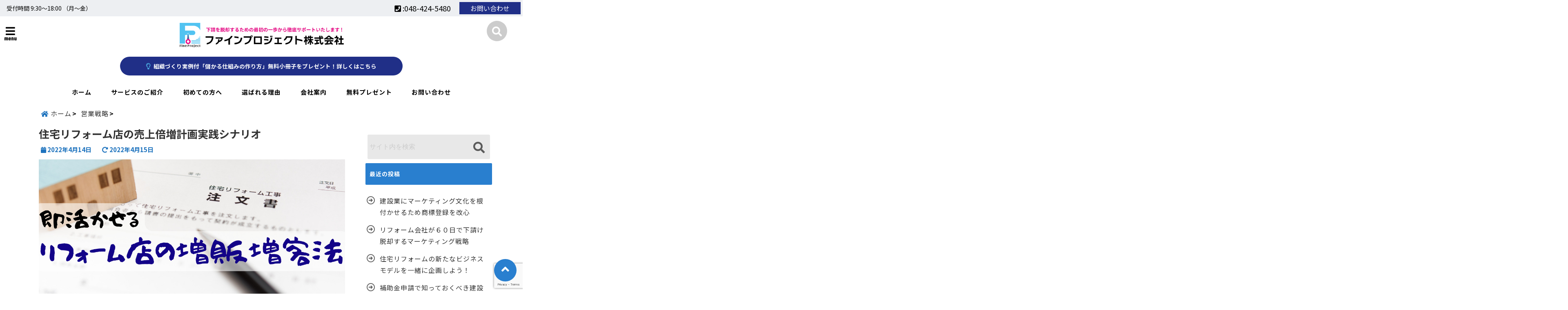

--- FILE ---
content_type: text/html; charset=UTF-8
request_url: https://motoukekouji.com/2times-sales-for-reforem-shop/
body_size: 40088
content:
<!DOCTYPE html>
<!--[if lt IE 7]> <html class="ie6" dir="ltr" lang="ja" prefix="og: https://ogp.me/ns#"> <![endif]-->
<!--[if IE 7]> <html class="i7" dir="ltr" lang="ja" prefix="og: https://ogp.me/ns#"> <![endif]-->
<!--[if IE 8]> <html class="ie" dir="ltr" lang="ja" prefix="og: https://ogp.me/ns#"> <![endif]-->
<!--[if gt IE 8]><!--> <html dir="ltr" lang="ja" prefix="og: https://ogp.me/ns#"> <!--<![endif]-->
<head>
<!--[if lt IE 9]>
<script src="https://css3-mediaqueries-js.googlecode.com/svn/trunk/css3-mediaqueries.js"></script>
<script src="https://motoukekouji.com/wp-content/themes/elephant3/js/html5shiv.js"></script>
<![endif]-->
<meta charset="UTF-8" />
<meta name="viewport" content="width=device-width,initial-scale=1.0,user-scalable=no">
<meta name="format-detection" content="telephone=no" />

<link rel="alternate" type="application/rss+xml" title="建設・建築業の経営戦略のご相談ならファインプロジェクト株式会社：「職人ビジネス再構築プログラム」 RSS Feed" href="https://motoukekouji.com/feed/" />
<link rel="pingback" href="https://motoukekouji.com/xmlrpc.php" />


		<!-- All in One SEO 4.9.3 - aioseo.com -->
		<title>住宅リフォーム店の売上倍増計画実践シナリオ | 建設・建築業の経営戦略のご相談ならファインプロジェクト株式会社：「職人ビジネス再構築プログラム」</title>
	<meta name="robots" content="max-image-preview:large" />
	<meta name="author" content="editor@fine-p"/>
	<link rel="canonical" href="https://motoukekouji.com/2times-sales-for-reforem-shop/" />
	<meta name="generator" content="All in One SEO (AIOSEO) 4.9.3" />
		<meta property="og:locale" content="ja_JP" />
		<meta property="og:site_name" content="建設・建築業の経営戦略のご相談ならファインプロジェクト株式会社：「職人ビジネス再構築プログラム」 |" />
		<meta property="og:type" content="article" />
		<meta property="og:title" content="住宅リフォーム店の売上倍増計画実践シナリオ | 建設・建築業の経営戦略のご相談ならファインプロジェクト株式会社：「職人ビジネス再構築プログラム」" />
		<meta property="og:url" content="https://motoukekouji.com/2times-sales-for-reforem-shop/" />
		<meta property="article:published_time" content="2022-04-14T05:40:18+00:00" />
		<meta property="article:modified_time" content="2022-04-15T03:04:18+00:00" />
		<meta name="twitter:card" content="summary" />
		<meta name="twitter:title" content="住宅リフォーム店の売上倍増計画実践シナリオ | 建設・建築業の経営戦略のご相談ならファインプロジェクト株式会社：「職人ビジネス再構築プログラム」" />
		<script type="application/ld+json" class="aioseo-schema">
			{"@context":"https:\/\/schema.org","@graph":[{"@type":"Article","@id":"https:\/\/motoukekouji.com\/2times-sales-for-reforem-shop\/#article","name":"\u4f4f\u5b85\u30ea\u30d5\u30a9\u30fc\u30e0\u5e97\u306e\u58f2\u4e0a\u500d\u5897\u8a08\u753b\u5b9f\u8df5\u30b7\u30ca\u30ea\u30aa | \u5efa\u8a2d\u30fb\u5efa\u7bc9\u696d\u306e\u7d4c\u55b6\u6226\u7565\u306e\u3054\u76f8\u8ac7\u306a\u3089\u30d5\u30a1\u30a4\u30f3\u30d7\u30ed\u30b8\u30a7\u30af\u30c8\u682a\u5f0f\u4f1a\u793e\uff1a\u300c\u8077\u4eba\u30d3\u30b8\u30cd\u30b9\u518d\u69cb\u7bc9\u30d7\u30ed\u30b0\u30e9\u30e0\u300d","headline":"\u4f4f\u5b85\u30ea\u30d5\u30a9\u30fc\u30e0\u5e97\u306e\u58f2\u4e0a\u500d\u5897\u8a08\u753b\u5b9f\u8df5\u30b7\u30ca\u30ea\u30aa","author":{"@id":"https:\/\/motoukekouji.com\/author\/editorfine-p\/#author"},"publisher":{"@id":"https:\/\/motoukekouji.com\/#organization"},"image":{"@type":"ImageObject","url":"https:\/\/motoukekouji.com\/wp-content\/uploads\/2022\/04\/9760a1ee8daf8b651ad17dae477d7527.jpg","width":1280,"height":720},"datePublished":"2022-04-14T14:40:18+09:00","dateModified":"2022-04-15T12:04:18+09:00","inLanguage":"ja","mainEntityOfPage":{"@id":"https:\/\/motoukekouji.com\/2times-sales-for-reforem-shop\/#webpage"},"isPartOf":{"@id":"https:\/\/motoukekouji.com\/2times-sales-for-reforem-shop\/#webpage"},"articleSection":"\u55b6\u696d\u6226\u7565, \u30d5\u30a1\u30a4\u30f3\u30d7\u30ed\u30b8\u30a7\u30af\u30c8\u682a\u5f0f\u4f1a\u793e, \u30de\u30fc\u30b1\u30c6\u30a3\u30f3\u30b0"},{"@type":"BreadcrumbList","@id":"https:\/\/motoukekouji.com\/2times-sales-for-reforem-shop\/#breadcrumblist","itemListElement":[{"@type":"ListItem","@id":"https:\/\/motoukekouji.com#listItem","position":1,"name":"\u30db\u30fc\u30e0","item":"https:\/\/motoukekouji.com","nextItem":{"@type":"ListItem","@id":"https:\/\/motoukekouji.com\/category\/%e5%96%b6%e6%a5%ad%e6%88%a6%e7%95%a5\/#listItem","name":"\u55b6\u696d\u6226\u7565"}},{"@type":"ListItem","@id":"https:\/\/motoukekouji.com\/category\/%e5%96%b6%e6%a5%ad%e6%88%a6%e7%95%a5\/#listItem","position":2,"name":"\u55b6\u696d\u6226\u7565","item":"https:\/\/motoukekouji.com\/category\/%e5%96%b6%e6%a5%ad%e6%88%a6%e7%95%a5\/","nextItem":{"@type":"ListItem","@id":"https:\/\/motoukekouji.com\/2times-sales-for-reforem-shop\/#listItem","name":"\u4f4f\u5b85\u30ea\u30d5\u30a9\u30fc\u30e0\u5e97\u306e\u58f2\u4e0a\u500d\u5897\u8a08\u753b\u5b9f\u8df5\u30b7\u30ca\u30ea\u30aa"},"previousItem":{"@type":"ListItem","@id":"https:\/\/motoukekouji.com#listItem","name":"\u30db\u30fc\u30e0"}},{"@type":"ListItem","@id":"https:\/\/motoukekouji.com\/2times-sales-for-reforem-shop\/#listItem","position":3,"name":"\u4f4f\u5b85\u30ea\u30d5\u30a9\u30fc\u30e0\u5e97\u306e\u58f2\u4e0a\u500d\u5897\u8a08\u753b\u5b9f\u8df5\u30b7\u30ca\u30ea\u30aa","previousItem":{"@type":"ListItem","@id":"https:\/\/motoukekouji.com\/category\/%e5%96%b6%e6%a5%ad%e6%88%a6%e7%95%a5\/#listItem","name":"\u55b6\u696d\u6226\u7565"}}]},{"@type":"Organization","@id":"https:\/\/motoukekouji.com\/#organization","name":"\u5efa\u8a2d\u30fb\u5efa\u7bc9\u696d\u306e\u7d4c\u55b6\u6226\u7565\u306e\u3054\u76f8\u8ac7\u306a\u3089\u30d5\u30a1\u30a4\u30f3\u30d7\u30ed\u30b8\u30a7\u30af\u30c8\u682a\u5f0f\u4f1a\u793e\uff1a\u300c\u8077\u4eba\u30d3\u30b8\u30cd\u30b9\u518d\u69cb\u7bc9\u30d7\u30ed\u30b0\u30e9\u30e0\u300d","url":"https:\/\/motoukekouji.com\/"},{"@type":"Person","@id":"https:\/\/motoukekouji.com\/author\/editorfine-p\/#author","url":"https:\/\/motoukekouji.com\/author\/editorfine-p\/","name":"editor@fine-p","image":{"@type":"ImageObject","@id":"https:\/\/motoukekouji.com\/2times-sales-for-reforem-shop\/#authorImage","url":"https:\/\/secure.gravatar.com\/avatar\/62589e273e7c448ab7a2c1ac082cc1ce?s=96&d=mm&r=g","width":96,"height":96,"caption":"editor@fine-p"}},{"@type":"WebPage","@id":"https:\/\/motoukekouji.com\/2times-sales-for-reforem-shop\/#webpage","url":"https:\/\/motoukekouji.com\/2times-sales-for-reforem-shop\/","name":"\u4f4f\u5b85\u30ea\u30d5\u30a9\u30fc\u30e0\u5e97\u306e\u58f2\u4e0a\u500d\u5897\u8a08\u753b\u5b9f\u8df5\u30b7\u30ca\u30ea\u30aa | \u5efa\u8a2d\u30fb\u5efa\u7bc9\u696d\u306e\u7d4c\u55b6\u6226\u7565\u306e\u3054\u76f8\u8ac7\u306a\u3089\u30d5\u30a1\u30a4\u30f3\u30d7\u30ed\u30b8\u30a7\u30af\u30c8\u682a\u5f0f\u4f1a\u793e\uff1a\u300c\u8077\u4eba\u30d3\u30b8\u30cd\u30b9\u518d\u69cb\u7bc9\u30d7\u30ed\u30b0\u30e9\u30e0\u300d","inLanguage":"ja","isPartOf":{"@id":"https:\/\/motoukekouji.com\/#website"},"breadcrumb":{"@id":"https:\/\/motoukekouji.com\/2times-sales-for-reforem-shop\/#breadcrumblist"},"author":{"@id":"https:\/\/motoukekouji.com\/author\/editorfine-p\/#author"},"creator":{"@id":"https:\/\/motoukekouji.com\/author\/editorfine-p\/#author"},"image":{"@type":"ImageObject","url":"https:\/\/motoukekouji.com\/wp-content\/uploads\/2022\/04\/9760a1ee8daf8b651ad17dae477d7527.jpg","@id":"https:\/\/motoukekouji.com\/2times-sales-for-reforem-shop\/#mainImage","width":1280,"height":720},"primaryImageOfPage":{"@id":"https:\/\/motoukekouji.com\/2times-sales-for-reforem-shop\/#mainImage"},"datePublished":"2022-04-14T14:40:18+09:00","dateModified":"2022-04-15T12:04:18+09:00"},{"@type":"WebSite","@id":"https:\/\/motoukekouji.com\/#website","url":"https:\/\/motoukekouji.com\/","name":"\u5efa\u8a2d\u696d\u30fb\u5efa\u7bc9\u696d\u306e\u4e0b\u8acb\u8131\u5374\u306e\u3054\u76f8\u8ac7\u306a\u3089\u30d5\u30a1\u30a4\u30f3\u30d7\u30ed\u30b8\u30a7\u30af\u30c8\u682a\u5f0f\u4f1a\u793e\uff1a\u300c\u5143\u8acb\u3051\u4f53\u8cea\u6539\u9769\u30d7\u30ed\u30b0\u30e9\u30e0\u300d","inLanguage":"ja","publisher":{"@id":"https:\/\/motoukekouji.com\/#organization"}}]}
		</script>
		<!-- All in One SEO -->

<link rel='dns-prefetch' href='//webfonts.xserver.jp' />
<link rel='dns-prefetch' href='//ajax.googleapis.com' />
<link rel='dns-prefetch' href='//www.google.com' />
<link rel='dns-prefetch' href='//s.w.org' />
<script type="text/javascript">
window._wpemojiSettings = {"baseUrl":"https:\/\/s.w.org\/images\/core\/emoji\/13.1.0\/72x72\/","ext":".png","svgUrl":"https:\/\/s.w.org\/images\/core\/emoji\/13.1.0\/svg\/","svgExt":".svg","source":{"concatemoji":"https:\/\/motoukekouji.com\/wp-includes\/js\/wp-emoji-release.min.js?ver=5.9.12"}};
/*! This file is auto-generated */
!function(e,a,t){var n,r,o,i=a.createElement("canvas"),p=i.getContext&&i.getContext("2d");function s(e,t){var a=String.fromCharCode;p.clearRect(0,0,i.width,i.height),p.fillText(a.apply(this,e),0,0);e=i.toDataURL();return p.clearRect(0,0,i.width,i.height),p.fillText(a.apply(this,t),0,0),e===i.toDataURL()}function c(e){var t=a.createElement("script");t.src=e,t.defer=t.type="text/javascript",a.getElementsByTagName("head")[0].appendChild(t)}for(o=Array("flag","emoji"),t.supports={everything:!0,everythingExceptFlag:!0},r=0;r<o.length;r++)t.supports[o[r]]=function(e){if(!p||!p.fillText)return!1;switch(p.textBaseline="top",p.font="600 32px Arial",e){case"flag":return s([127987,65039,8205,9895,65039],[127987,65039,8203,9895,65039])?!1:!s([55356,56826,55356,56819],[55356,56826,8203,55356,56819])&&!s([55356,57332,56128,56423,56128,56418,56128,56421,56128,56430,56128,56423,56128,56447],[55356,57332,8203,56128,56423,8203,56128,56418,8203,56128,56421,8203,56128,56430,8203,56128,56423,8203,56128,56447]);case"emoji":return!s([10084,65039,8205,55357,56613],[10084,65039,8203,55357,56613])}return!1}(o[r]),t.supports.everything=t.supports.everything&&t.supports[o[r]],"flag"!==o[r]&&(t.supports.everythingExceptFlag=t.supports.everythingExceptFlag&&t.supports[o[r]]);t.supports.everythingExceptFlag=t.supports.everythingExceptFlag&&!t.supports.flag,t.DOMReady=!1,t.readyCallback=function(){t.DOMReady=!0},t.supports.everything||(n=function(){t.readyCallback()},a.addEventListener?(a.addEventListener("DOMContentLoaded",n,!1),e.addEventListener("load",n,!1)):(e.attachEvent("onload",n),a.attachEvent("onreadystatechange",function(){"complete"===a.readyState&&t.readyCallback()})),(n=t.source||{}).concatemoji?c(n.concatemoji):n.wpemoji&&n.twemoji&&(c(n.twemoji),c(n.wpemoji)))}(window,document,window._wpemojiSettings);
</script>
<style type="text/css">
img.wp-smiley,
img.emoji {
	display: inline !important;
	border: none !important;
	box-shadow: none !important;
	height: 1em !important;
	width: 1em !important;
	margin: 0 0.07em !important;
	vertical-align: -0.1em !important;
	background: none !important;
	padding: 0 !important;
}
</style>
	<link rel='stylesheet' id='vkExUnit_common_style-css'  href='https://motoukekouji.com/wp-content/plugins/vk-all-in-one-expansion-unit/assets/css/vkExUnit_style.css?ver=9.99.1.0' type='text/css' media='all' />
<style id='vkExUnit_common_style-inline-css' type='text/css'>
.veu_promotion-alert__content--text { border: 1px solid rgba(0,0,0,0.125); padding: 0.5em 1em; border-radius: var(--vk-size-radius); margin-bottom: var(--vk-margin-block-bottom); font-size: 0.875rem; } /* Alert Content部分に段落タグを入れた場合に最後の段落の余白を0にする */ .veu_promotion-alert__content--text p:last-of-type{ margin-bottom:0; margin-top: 0; }
:root {--ver_page_top_button_url:url(https://motoukekouji.com/wp-content/plugins/vk-all-in-one-expansion-unit/assets/images/to-top-btn-icon.svg);}@font-face {font-weight: normal;font-style: normal;font-family: "vk_sns";src: url("https://motoukekouji.com/wp-content/plugins/vk-all-in-one-expansion-unit/inc/sns/icons/fonts/vk_sns.eot?-bq20cj");src: url("https://motoukekouji.com/wp-content/plugins/vk-all-in-one-expansion-unit/inc/sns/icons/fonts/vk_sns.eot?#iefix-bq20cj") format("embedded-opentype"),url("https://motoukekouji.com/wp-content/plugins/vk-all-in-one-expansion-unit/inc/sns/icons/fonts/vk_sns.woff?-bq20cj") format("woff"),url("https://motoukekouji.com/wp-content/plugins/vk-all-in-one-expansion-unit/inc/sns/icons/fonts/vk_sns.ttf?-bq20cj") format("truetype"),url("https://motoukekouji.com/wp-content/plugins/vk-all-in-one-expansion-unit/inc/sns/icons/fonts/vk_sns.svg?-bq20cj#vk_sns") format("svg");}
</style>
<link rel='stylesheet' id='wp-block-library-css'  href='https://motoukekouji.com/wp-includes/css/dist/block-library/style.min.css?ver=5.9.12' type='text/css' media='all' />
<link rel='stylesheet' id='aioseo/css/src/vue/standalone/blocks/table-of-contents/global.scss-css'  href='https://motoukekouji.com/wp-content/plugins/all-in-one-seo-pack/dist/Lite/assets/css/table-of-contents/global.e90f6d47.css?ver=4.9.3' type='text/css' media='all' />
<style id='global-styles-inline-css' type='text/css'>
body{--wp--preset--color--black: #000000;--wp--preset--color--cyan-bluish-gray: #abb8c3;--wp--preset--color--white: #ffffff;--wp--preset--color--pale-pink: #f78da7;--wp--preset--color--vivid-red: #cf2e2e;--wp--preset--color--luminous-vivid-orange: #ff6900;--wp--preset--color--luminous-vivid-amber: #fcb900;--wp--preset--color--light-green-cyan: #7bdcb5;--wp--preset--color--vivid-green-cyan: #00d084;--wp--preset--color--pale-cyan-blue: #8ed1fc;--wp--preset--color--vivid-cyan-blue: #0693e3;--wp--preset--color--vivid-purple: #9b51e0;--wp--preset--gradient--vivid-cyan-blue-to-vivid-purple: linear-gradient(135deg,rgba(6,147,227,1) 0%,rgb(155,81,224) 100%);--wp--preset--gradient--light-green-cyan-to-vivid-green-cyan: linear-gradient(135deg,rgb(122,220,180) 0%,rgb(0,208,130) 100%);--wp--preset--gradient--luminous-vivid-amber-to-luminous-vivid-orange: linear-gradient(135deg,rgba(252,185,0,1) 0%,rgba(255,105,0,1) 100%);--wp--preset--gradient--luminous-vivid-orange-to-vivid-red: linear-gradient(135deg,rgba(255,105,0,1) 0%,rgb(207,46,46) 100%);--wp--preset--gradient--very-light-gray-to-cyan-bluish-gray: linear-gradient(135deg,rgb(238,238,238) 0%,rgb(169,184,195) 100%);--wp--preset--gradient--cool-to-warm-spectrum: linear-gradient(135deg,rgb(74,234,220) 0%,rgb(151,120,209) 20%,rgb(207,42,186) 40%,rgb(238,44,130) 60%,rgb(251,105,98) 80%,rgb(254,248,76) 100%);--wp--preset--gradient--blush-light-purple: linear-gradient(135deg,rgb(255,206,236) 0%,rgb(152,150,240) 100%);--wp--preset--gradient--blush-bordeaux: linear-gradient(135deg,rgb(254,205,165) 0%,rgb(254,45,45) 50%,rgb(107,0,62) 100%);--wp--preset--gradient--luminous-dusk: linear-gradient(135deg,rgb(255,203,112) 0%,rgb(199,81,192) 50%,rgb(65,88,208) 100%);--wp--preset--gradient--pale-ocean: linear-gradient(135deg,rgb(255,245,203) 0%,rgb(182,227,212) 50%,rgb(51,167,181) 100%);--wp--preset--gradient--electric-grass: linear-gradient(135deg,rgb(202,248,128) 0%,rgb(113,206,126) 100%);--wp--preset--gradient--midnight: linear-gradient(135deg,rgb(2,3,129) 0%,rgb(40,116,252) 100%);--wp--preset--duotone--dark-grayscale: url('#wp-duotone-dark-grayscale');--wp--preset--duotone--grayscale: url('#wp-duotone-grayscale');--wp--preset--duotone--purple-yellow: url('#wp-duotone-purple-yellow');--wp--preset--duotone--blue-red: url('#wp-duotone-blue-red');--wp--preset--duotone--midnight: url('#wp-duotone-midnight');--wp--preset--duotone--magenta-yellow: url('#wp-duotone-magenta-yellow');--wp--preset--duotone--purple-green: url('#wp-duotone-purple-green');--wp--preset--duotone--blue-orange: url('#wp-duotone-blue-orange');--wp--preset--font-size--small: 13px;--wp--preset--font-size--medium: 20px;--wp--preset--font-size--large: 36px;--wp--preset--font-size--x-large: 42px;}.has-black-color{color: var(--wp--preset--color--black) !important;}.has-cyan-bluish-gray-color{color: var(--wp--preset--color--cyan-bluish-gray) !important;}.has-white-color{color: var(--wp--preset--color--white) !important;}.has-pale-pink-color{color: var(--wp--preset--color--pale-pink) !important;}.has-vivid-red-color{color: var(--wp--preset--color--vivid-red) !important;}.has-luminous-vivid-orange-color{color: var(--wp--preset--color--luminous-vivid-orange) !important;}.has-luminous-vivid-amber-color{color: var(--wp--preset--color--luminous-vivid-amber) !important;}.has-light-green-cyan-color{color: var(--wp--preset--color--light-green-cyan) !important;}.has-vivid-green-cyan-color{color: var(--wp--preset--color--vivid-green-cyan) !important;}.has-pale-cyan-blue-color{color: var(--wp--preset--color--pale-cyan-blue) !important;}.has-vivid-cyan-blue-color{color: var(--wp--preset--color--vivid-cyan-blue) !important;}.has-vivid-purple-color{color: var(--wp--preset--color--vivid-purple) !important;}.has-black-background-color{background-color: var(--wp--preset--color--black) !important;}.has-cyan-bluish-gray-background-color{background-color: var(--wp--preset--color--cyan-bluish-gray) !important;}.has-white-background-color{background-color: var(--wp--preset--color--white) !important;}.has-pale-pink-background-color{background-color: var(--wp--preset--color--pale-pink) !important;}.has-vivid-red-background-color{background-color: var(--wp--preset--color--vivid-red) !important;}.has-luminous-vivid-orange-background-color{background-color: var(--wp--preset--color--luminous-vivid-orange) !important;}.has-luminous-vivid-amber-background-color{background-color: var(--wp--preset--color--luminous-vivid-amber) !important;}.has-light-green-cyan-background-color{background-color: var(--wp--preset--color--light-green-cyan) !important;}.has-vivid-green-cyan-background-color{background-color: var(--wp--preset--color--vivid-green-cyan) !important;}.has-pale-cyan-blue-background-color{background-color: var(--wp--preset--color--pale-cyan-blue) !important;}.has-vivid-cyan-blue-background-color{background-color: var(--wp--preset--color--vivid-cyan-blue) !important;}.has-vivid-purple-background-color{background-color: var(--wp--preset--color--vivid-purple) !important;}.has-black-border-color{border-color: var(--wp--preset--color--black) !important;}.has-cyan-bluish-gray-border-color{border-color: var(--wp--preset--color--cyan-bluish-gray) !important;}.has-white-border-color{border-color: var(--wp--preset--color--white) !important;}.has-pale-pink-border-color{border-color: var(--wp--preset--color--pale-pink) !important;}.has-vivid-red-border-color{border-color: var(--wp--preset--color--vivid-red) !important;}.has-luminous-vivid-orange-border-color{border-color: var(--wp--preset--color--luminous-vivid-orange) !important;}.has-luminous-vivid-amber-border-color{border-color: var(--wp--preset--color--luminous-vivid-amber) !important;}.has-light-green-cyan-border-color{border-color: var(--wp--preset--color--light-green-cyan) !important;}.has-vivid-green-cyan-border-color{border-color: var(--wp--preset--color--vivid-green-cyan) !important;}.has-pale-cyan-blue-border-color{border-color: var(--wp--preset--color--pale-cyan-blue) !important;}.has-vivid-cyan-blue-border-color{border-color: var(--wp--preset--color--vivid-cyan-blue) !important;}.has-vivid-purple-border-color{border-color: var(--wp--preset--color--vivid-purple) !important;}.has-vivid-cyan-blue-to-vivid-purple-gradient-background{background: var(--wp--preset--gradient--vivid-cyan-blue-to-vivid-purple) !important;}.has-light-green-cyan-to-vivid-green-cyan-gradient-background{background: var(--wp--preset--gradient--light-green-cyan-to-vivid-green-cyan) !important;}.has-luminous-vivid-amber-to-luminous-vivid-orange-gradient-background{background: var(--wp--preset--gradient--luminous-vivid-amber-to-luminous-vivid-orange) !important;}.has-luminous-vivid-orange-to-vivid-red-gradient-background{background: var(--wp--preset--gradient--luminous-vivid-orange-to-vivid-red) !important;}.has-very-light-gray-to-cyan-bluish-gray-gradient-background{background: var(--wp--preset--gradient--very-light-gray-to-cyan-bluish-gray) !important;}.has-cool-to-warm-spectrum-gradient-background{background: var(--wp--preset--gradient--cool-to-warm-spectrum) !important;}.has-blush-light-purple-gradient-background{background: var(--wp--preset--gradient--blush-light-purple) !important;}.has-blush-bordeaux-gradient-background{background: var(--wp--preset--gradient--blush-bordeaux) !important;}.has-luminous-dusk-gradient-background{background: var(--wp--preset--gradient--luminous-dusk) !important;}.has-pale-ocean-gradient-background{background: var(--wp--preset--gradient--pale-ocean) !important;}.has-electric-grass-gradient-background{background: var(--wp--preset--gradient--electric-grass) !important;}.has-midnight-gradient-background{background: var(--wp--preset--gradient--midnight) !important;}.has-small-font-size{font-size: var(--wp--preset--font-size--small) !important;}.has-medium-font-size{font-size: var(--wp--preset--font-size--medium) !important;}.has-large-font-size{font-size: var(--wp--preset--font-size--large) !important;}.has-x-large-font-size{font-size: var(--wp--preset--font-size--x-large) !important;}
</style>
<link rel='stylesheet' id='contact-form-7-css'  href='https://motoukekouji.com/wp-content/plugins/contact-form-7/includes/css/styles.css?ver=5.6.4' type='text/css' media='all' />
<link rel='stylesheet' id='toc-screen-css'  href='https://motoukekouji.com/wp-content/plugins/table-of-contents-plus/screen.min.css?ver=2411.1' type='text/css' media='all' />
<link rel='stylesheet' id='widgetopts-styles-css'  href='https://motoukekouji.com/wp-content/plugins/widget-options/assets/css/widget-options.css?ver=4.1.3' type='text/css' media='all' />
<link rel='stylesheet' id='style-css'  href='https://motoukekouji.com/wp-content/themes/elephant3/style.css?ver=5.9.12' type='text/css' media='all' />
<link rel='stylesheet' id='child-style-css'  href='https://motoukekouji.com/wp-content/themes/elephant3-child/style.css?ver=5.9.12' type='text/css' media='all' />
<link rel='stylesheet' id='fancybox-css'  href='https://motoukekouji.com/wp-content/plugins/easy-fancybox/fancybox/1.5.4/jquery.fancybox.min.css?ver=5.9.12' type='text/css' media='screen' />
<style id='fancybox-inline-css' type='text/css'>
#fancybox-outer{background:#ffffff}#fancybox-content{background:#ffffff;border-color:#ffffff;color:#000000;}#fancybox-title,#fancybox-title-float-main{color:#fff}
</style>
<link rel="https://api.w.org/" href="https://motoukekouji.com/wp-json/" /><link rel="alternate" type="application/json" href="https://motoukekouji.com/wp-json/wp/v2/posts/4165" /><link rel='shortlink' href='https://motoukekouji.com/?p=4165' />
<link rel="alternate" type="application/json+oembed" href="https://motoukekouji.com/wp-json/oembed/1.0/embed?url=https%3A%2F%2Fmotoukekouji.com%2F2times-sales-for-reforem-shop%2F" />
<link rel="alternate" type="text/xml+oembed" href="https://motoukekouji.com/wp-json/oembed/1.0/embed?url=https%3A%2F%2Fmotoukekouji.com%2F2times-sales-for-reforem-shop%2F&#038;format=xml" />

<style type="text/css">




/*********************************************************
　カスタマイザーのサイトカラー対応部分
*********************************************************/
/*===============================
  1-AB.ヘッダーの背景色（メインカラー）
===============================*/
#header-upper-area {
	background: -webkit-linear-gradient(left, #ffffff, #ffffff); 
	background: linear-gradient(to right, #ffffff, #ffffff); 
}

/*===============================
  2.ヘッダー部分文字色
===============================*/
#left-menu { color: #ffffff;}
header .sitename a { color: #ffffff;}
header h1 { color: #ffffff;}
header .descr { color: #ffffff;}
.menu-title { color: #ffffff;}
header .sitename { color: #ffffff;}

/*===============================
3.SP&Tablet左メニューカラー
===============================*/
.left-menu-header { background:#edeff2;}
#left-menu-wrap h4 { background:#edeff2;}

/*===============================
4.ナビメニューの文字色
===============================*/
#spnaviwrap .spnavi ul li a { color: #000000;}
#navi-large-area a { color: #000000;}
#search-button { color: #000000;}


/*===============================
  5.ナビメニューの文字色(MO)
===============================*/
#main-navigation li a:hover {color: #ffffff;}


/*===============================
  6.ナビメニュー背景色
===============================*/
#search-button{ background:#ffffff;}
.header-info{ background:#ffffff;}
#navi-large-area{ background:#ffffff;}
#spnaviwrap{ background:#ffffff;}
#under-navi{ background:#ffffff;}
/*===============================
  7.ナビメニュー背景色（MO)
===============================*/
#main-navigation li a:hover{ background:#202f87;}


/*===============================
  8.ナビドロップダウン文字色
===============================*/
#main-navigation li ul li a{ color: #ffffff;}

/*===============================
  9.ナビドロップダウン背景色
===============================*/
#main-navigation li ul li a{background:#3d3d3d;}



/*===============================
  8.メインの文字色
===============================*/
body { color:#333333;}
.post h3 {	color:#333333;}

/*===============================
  9.リンク色
===============================*/
/*リンクテキストの色*/
a { color:#297fcf;
}
/*ページャー*/
.pagination span, .pagination a {color: #297fcf;}
.pagination .current {
	background-color: #297fcf;
}
#comments input[type="submit"]{
	background-color: #297fcf;
}
.kijisita-category a{background:#297fcf;}
.hashtag a {color: #297fcf;}
#prof-kijisita .prof-under-article-right-profurl a{background: #297fcf;}
.tagcloud a{background: #297fcf;}
#breadcrumb i.fa.fa-home{color: #297fcf;}
#breadcrumb i.fa.fa-folder{color: #297fcf;}
/*===============================
  10.リンク色（マウスオン）
===============================*/
/*リンクテキストの色*/
a:hover { color:#52c3f1;}
/*ページャー*/
.pagination a:hover {background-color: #52c3f1;}
#comments input[type="submit"]:hover{background-color: #52c3f1;}

/*===============================
  11.ボタン型リンク色
===============================*/
/*普通のボタンの色*/
.btn-wrap a{ 
	background:#202f87;
	border:2px solid #202f87;
}
/*固定幅1のボタン*/
.btn-wrap.kotei1 a{ 
	background:#202f87;
	border:1px solid #202f87;
}

.btn-wrap.ghost a {
    border: 2px solid #202f87;
    color: #202f87;
}

/*===============================
  12.ボタン型リンク色(マウスオン）
===============================*/
/*普通のボタンの色*/
.btn-wrap a:hover{ 
	background:#297fcf;
	border:2px solid #297fcf;
}
/*固定幅1のボタン*/
.btn-wrap.kotei1 a:hover{ 
	background:#297fcf;
	color:#fff;
	border:1px solid #297fcf;
}
.btn-wrap.ghost a:hover {
    border: 2px solid #297fcf;
	background:#297fcf;
    color: #fff;
}

/*===============================
  13.スペシャルボタン
===============================*/
/*スペシャルボタンノーマル*/
.btn-wrap.spe a {
	border: 2px solid #e4007f;
	background-color:#e4007f;
}

.btn-wrap.spe a::before,
.btn-wrap.spe a::after {
	background: #e4007f;
}
/*スペシャルボタンノーマル2*/
.btn-wrap.spe2 a {
	border: 2px solid #e4007f;
	background-color:#e4007f;
}

.btn-wrap.spe2 a::before,
.btn-wrap.spe2 a::after {
	background: #e4007f;
}

/*ゴーストスペシャルボタン*/
.btn-wrap.ghostspe a {
	border: 2px solid #e4007f;
	color: #e4007f;
}
/*中央から出てくるボタン*/
.btn-wrap.zoomin a {
	border: 2px solid #e4007f;
	color: #e4007f;
}
.btn-wrap.zoomin a:hover::after {
	background: #e4007f;
}
.btn-wrap.zoomin a:hover {
	background-color: #e4007f;
	border-color: #e4007f;
}

/*上からパタッと出てくるボタン*/
.btn-wrap.down a{
	border: 2px solid #e4007f;
	color: #e4007f;
}
.btn-wrap.down a::after {
	background: #e4007f;
}


/*===============================
  14.スペシャルボタン（マウスオン）
===============================*/
/*スペシャルボタンノーマル*/
.btn-wrap.spe a:hover {
	border-color: #e4007f;
	color: #e4007f;
}

.btn-wrap.spe a:hover::before,
.btn-wrap.spe a:hover::after {
	background-color: #e4007f;
}
/*スペシャルボタンノーマル2*/
.btn-wrap.spe2 a:hover {
	border-color: #e4007f;
	color: #e4007f;
}

.btn-wrap.spe2 a:hover::before,
.btn-wrap.spe2 a:hover::after {
	background-color: #e4007f;
}
/*ゴーストスペシャルボタン*/
.btn-wrap.ghostspe a:hover {
	background-color: #e4007f;
	border-color: #e4007f;
}


/*===============================
  15.見出し色(H2,H3,H4)
===============================*/
.post h2{background: #202f87;}
h2{background: #202f87;}
.post .fukidasi h2{background: #202f87;}
.post .material h2{background: #202f87;}
.post .fukidasi h2:after{border-top: 15px solid #202f87;}
.post .shadow h2{background: #202f87;}
.post .ribbon h2{background: #202f87;}
.post .ribbon h2::before,
.post .ribbon h2::after{border-top: 5px solid #202f87;}
.post .ribbon h2::before{border-left: 5px solid #202f87;}
.post .ribbon h2::after{border-right: 5px solid #202f87;}
.post .under-gradline h2{color:#202f87;}
.post .under-gradline h2:after{
	background: -moz-linear-gradient(to right, #202f87, transparent);
	background: -webkit-linear-gradient(to right, #202f87, transparent);
	background: linear-gradient(to right, #202f87, transparent);
}
.post .first-big h2{color:#1a1a1a;}
.post .first-big h2:first-letter {
	color:#202f87;
	border-bottom:solid 3px #202f87;
}
.post .hamiwaku h2{
	border-top: solid 1px #202f87;
	border-bottom: solid 1px #202f87;
	color:#202f87;
}
.post .hamiwaku h2:before,.post .hamiwaku h2:after{
	background-color: #202f87;
}
.post .chapter h2{
	border:1px solid #202f87;
	color:#202f87;
}
.post .chapter h2::after{color: #202f87;}
.post .icon h2 {background:#202f87;}
.post h3 {
	border-color: #202f87;
	color:#202f87;
}
.post .h3underline h3 {
	border-color: #202f87;
	color:#202f87;
}
.post .thin-underline h3 {
	border-color: #202f87;
	color:#202f87;
}
.post .lh3 h3{
	border-color: #202f87;
	color:#202f87;
}
.post .stripes h3:after {
background: -webkit-repeating-linear-gradient(-45deg, #202f87, #202f87 0px, #fff 2px, #fff 2px);
background: repeating-linear-gradient(-45deg, #202f87, #202f87 0px, #fff 2px, #fff 2px);
}
.post .box2 h3{color: #202f87;}
.post .box2 h3::before{color: #202f87;}
.post .box2 h3::after{color: #A1B8D1;}
.post h4{	color:#202f87;}
.post .trans-color h4{	color:#202f87;}
.post .cube-icon h4{	color:#202f87;}
.post .left-border h4{border-color: #202f87;}
.post .left-thin-border h4{border-color: #202f87;}
#newposts h4.widgettitle {
background: #202f87;
}
.sankaku {
    border-top: 30px solid #202f87;
}
#side aside h4{background:#202f87;}

/*===============================
  16.見出し2（H2)文字色
===============================*/
h2{color: #ffffff;}
.post .material h2{color: #ffffff;}
h2.toppage{color:#1a1a1a;}
h2.archiev{color:#1a1a1a;}
.post h2{color: #ffffff;}
.post .ribbon h2{color: #ffffff;}
.post .icon h2 {color: #ffffff;}
.post .icon h2:before{color: #ffffff;}
#newposts h4.widgettitle {color: #ffffff;}
#side aside h4{color: #ffffff;}
#newposts h4.widgettitle span{color: #ffffff;}

/*===============================
  17.ポイントカラー背景色
===============================*/
ul.breadcrumb li:first-child a:before{color: #1e73be;}
.category_info p{background: #1e73be;}
.prof-under-article{background: #1e73be;}
#prof-kijisita{background: #1e73be;}
.blogbox p { color: #1e73be;}
.koukai { color: #1e73be;}
.koushin { color: #1e73be;}
#kanren .clearfix dt .blog_info {background: #1e73be;}
.post ul li:before {background: #1e73be;}
ol li:before  {color: #1e73be;}
.page-template-page-one-column main ul li:before {background: #1e73be;}
.page-template-page-one-column main ol li:before {color: #1e73be;}
.blog-card-title::before {background: #1e73be;}
.share-wrap{background: #1e73be;}
.p-entry__push {background: #1e73be;}
.p-shareButton__a-cont{background: #1e73be;}
.flow {background: #1e73be;}
#toc_container p.toc_title{background: #1e73be;}
#toc_container p.toc_title:before{color: #1e73be;}
/*固定幅2のボタン*/
.btn-wrap.kotei2 a{ 
	background:#1e73be;
	border:1px solid #1e73be;
}
.btn-wrap.kotei2 a:hover{ 
	color:#1e73be;
	border:1px solid #1e73be;
}
.prev dt{background: #1e73be;}
.next dt{background: #1e73be;}
#topnews .clearfix dd .blog_info p{color: #1e73be;}
.readmore.wide-card{ color: #1e73be;}
#newposts span{ color: #1e73be;}
/*===============================
  18.ポイントカラー文字色
===============================*/
.category_info p{ color: #ffffff;}
.prof-under-article-title{ color: #ffffff;}
.blog-card-title::before{ color: #ffffff;}
.p-entry__push{ color: #ffffff;}
.p-entry__note{ color: #ffffff;}
.p-shareButton__a-cont__btn p{ color: #ffffff;}
.prev dt a{ color: #ffffff;}
.next dt a{ color: #ffffff;}
.prof-under-article{ color: #ffffff;}
.prof-under-article-right-sns a{ color: #ffffff;}
.prof-under-article-name a{ color: #ffffff;}
/*===============================
  19.CTA背景色
===============================*/
#cta-area{
	border-color:#FF9800;
	background:#FF9800;
}

/*===============================
  20.フッター背景色
===============================*/
#footer {	background: #1A237E;
	}

/*===============================
  21.フッター文字色
===============================*/
/*フッターの見出し*/
#footer h4 {
	color: #b3b3b3;
}
#footer h4 a {
	color: #b3b3b3;
}
/*フッターナビの色*/
#footer-navigation li a{
	color: #b3b3b3;
}

/*フッターリスト表示*/ 
#footer_w ul li {
	color: #b3b3b3;
}
/* フッターcopyrightの文字色 */
#footer .copy {
	color: #b3b3b3;
}
/* フッターのテキストの色　*/
#footer p {
	color:#b3b3b3;
}
/*　フッターのリンクテキストマウスオン時の色　*/	
#footer_w a:hover {
		color: #b3b3b3;
	}
/*===============================
  22.フッターリンク文字色
===============================*/
/*　フッターのリンクテキストの色　*/	
#footer_w a {
		color: #c1c1c1;
	}
/*　フッターのサイトタイトル色　*/	
#footer .copy a {
		color: #c1c1c1;
	}
/*　フッターのリストの点の色　*/	
#footer_w ul li a:before {
		color: #c1c1c1;
}
/*===============================
  23.フッターコピーライト部分背景色
===============================*/
#copy{background:#000000;}

/*===============================
  24.上へボタンの背景色
===============================*/
#page-top a{background:#297fcf;}

/*===============================
  25.ヘッダーお知らせ色
===============================*/
.header-info a{	background: #202f87;}

/*===============================
  26.ヘッダーお知らせ色（マウスオン）
===============================*/
.header-info a:hover{	background: #297fcf;}



/*===============================
  27.トップページ最新記事カード色
===============================*/
#topnews dl.clearfix{background: #ffffff;}
#newposts dl.clearfix{background: #ffffff;}
	
/*===============================
  28.トップページ最新記事カード文字色
===============================*/
#topnews .clearfix dd h3 a{color: #000000;}
#newposts dl dd a{color: #000000;}



/*===============================
  31.32.ビジネスメニューの色
===============================*/
.header-contact{background: #edeff2;}
.contact-message{color: #000000;}
.contact-tel a{color:#fff;}

/*33背景色*/
body{background:#ffffff;}

/**********************************
 カスタマイザーの切替え部分反映用
**********************************/
/*アイキャッチ画像右上のプロフィール表示・非表示*/
.writer {display:none}
/*アイキャッチ画像直後のプロフィール表示・非表示*/
#prof-upper-article{display:none;}
/*記事下のプロフィール表示・非表示*/
#prof-kijisita{display:none;}
/*この記事気に入ったらいいね表示・非表示*/
.share-wrap{display:;}


/*ヘッダーのサブタイトルキャッチコピー部分の表示・非表示*/
header .descr {display:;}
.header-fixed-area-desc {display:;}

/*SP・Tablet用のナビ部分の表示・非表示*/
.spnavi {display:none;}
.header-fixed-area-spnavi {display:none;}

/*モバイルのフッターメニューの表示・非表示*/
#footer-kotei {display:;}

/*モバイルのフッターインスタボタンの表示・非表示*/
#instagram-box {display:;}

/*コメント部分の表示・非表示*/
#comments {display:none;}

/*サイト全体のフォント変更*/
body{	font-family:;	}

/*投稿日表示・非表示*/
.blogbox{display:;}
#topnews .clearfix dd .blog_info p{display:;}

/*前の記事へ次の記事へ表示・非表示*/
#p-navi{display:;}

/*関連記事表示・非表示*/
#kijisita-wrap{display:;}

/*アイキャッチ画像表示・非表示*/
#eyecatch{display:;}

/*パンくずの表示位置*/
#breadcrumb{max-width:;}

/*ビジネスメニュー部分表示・非表示*/
.header-contact{display:;}
/*ビジネスメニューボタン表示・非表示*/
.contact-tel{display:;}
.contact-line{display:none;}
.contact-mail{display:;}

@media only screen and (min-width: 781px) {
.contact-tel a{color: #000000;}
}
</style>

<link rel="icon" href="https://motoukekouji.com/wp-content/uploads/2021/09/cropped-favicon-32x32.png" sizes="32x32" />
<link rel="icon" href="https://motoukekouji.com/wp-content/uploads/2021/09/cropped-favicon-192x192.png" sizes="192x192" />
<link rel="apple-touch-icon" href="https://motoukekouji.com/wp-content/uploads/2021/09/cropped-favicon-180x180.png" />
<meta name="msapplication-TileImage" content="https://motoukekouji.com/wp-content/uploads/2021/09/cropped-favicon-270x270.png" />
		<style type="text/css" id="wp-custom-css">
			.hfixed #header-upper-area {
  max-width: 100%;
  padding: 0 0 10px 0;
  border-bottom: solid 1px #c9c9c9;
}

.hfixed {
  z-index: 10000;
  position: fixed;
  top: 0px;
  width: 100%;
}

#header-sp-wrap {
  pointer-events: none;
}

body {
  color: #212121;
  font-family: 'Noto Sans JP', sans-serif;
  text-align: left;
}

/*---------- ヘッダー・ビジネスメニュー ----------*/
.header-contact a:hover {
  box-shadow: none;
  color: #fff;
}

.header-contact .contact-line {
  background: #52c3f1;
  box-shadow: none;
}

.header-contact .contact-mail {
  border-radius: 0 !important;
  background: #202f87;
  box-shadow: none;
}

.header-contact .contact-mail:hover {
  background: #297fcf;
}

.header-contact .contact-tel a:hover {
  color: #ccc;
}

.header-contact .contact-message {
  padding-left: 16px;
  padding-left: 1rem;
  font-size: 14px;
}

header .descr {
  margin-top: -14px;
  margin-bottom: 2px !important;
  color: #212121 !important;
}

header #search-button {
  background-color: #ccc;
  color: #fff !important;
  cursor: pointer;
}

#header-upper-area {
  padding: 0 0 10px 0;
}

.hfixed #header-upper-area {
  padding: 0 0 0px 0;
  border-bottom: none;
  box-shadow: 0px 0px 5px #dfdfdf;
}

.hfixed #header-upper-area .sitename img {
  max-height: 35px;
}

#header-sp-wrap {
  height: auto !important;
}

#search-button {
  border-radius: 50% !important;
}

.header-info {
  width: 100%;
  max-width: 720px;
  margin-right: auto;
  margin-left: auto;
  padding: 15px 0 25px !important;
  background: #adb0c1;
}

.header-info .ripple {
  box-sizing: border-box;
  display: block;
  width: 96%;
  padding: 13px !important;
}

.header-info .ripple i {
  padding-right: 5px;
  color: #52c3f1;
  font-size: 110%;
}

/*---------- nav ----------*/
#navi-area {
  padding-bottom: 15px;
}

#main-navigation ul li a {
  padding: 10px 14px;
}

#main-navigation ul li ul li a {
  width: 210px !important;
  padding: 12px 15px;
  border-radius: 0 !important;
  box-shadow: 0px 15px 25px -5px rgba(0, 0, 0, 0.3);
  font-size: 14px;
}

/* left menu */
#logo-area #left-menu,
#logo-area .menu-title {
  color: #000000;
}

#left-menu-wrap {
  height: 100%;
  padding-top: 110px;
}

#left-menu-wrap .left-menu-header {
  height: 100px;
}

#left-menu-wrap .left-menu-header p.sitename {
  top: 30px;
  padding-left: 10px;
}

#left-menu-wrap .left-menu-header p.sitename img {
  max-width: 200px !important;
}

#left-menu-wrap .left-menu-style a {
  box-sizing: border-box;
  margin: 0;
  padding: 13px 15px;
}

#left-menu-wrap .left-menu-style #menu-global > li {
  border-bottom: 1px solid #fff;
  background: #297fcf;
}

#left-menu-wrap .left-menu-style #menu-global > li a {
  color: #fff;
}

#left-menu-wrap .left-menu-style #menu-global > li a:hover {
  background: #aaa;
}

#left-menu-wrap .left-menu-style #menu-global .sub-menu {
  padding-left: 10px !important;
  background: #fff;
}

#left-menu-wrap .left-menu-style #menu-global .sub-menu li:not(:last-child) {
  border-bottom: 1px dashed #ccc;
}

#left-menu-wrap .left-menu-style #menu-global .sub-menu li a {
  padding: 13px 10px 13px 0 !important;
  color: #000;
}

#left-menu-wrap .left-menu-style #menu-global .sub-menu li a:before {
  padding-right: 10px;
  color: #aaa;
  font-family: "Font Awesome 5 Free";
  font-weight: 900;
  content: "\f054";
}

#left-menu-wrap .left-menu-style #menu-global .sub-menu li a:hover {
  background: #fff;
  color: #297fcf;
}

/*----------タイトル----------*/
.page .titie-sita-area {
  display: none;
}

.page h1.entry-title {
  box-sizing: border-box;
  position: relative;
  width: 100%;
  margin: 0 auto 20px !important;
  padding: 15px 0 !important;
  background: #f2f6fb;
  color: #212121;
  font-size: 17px !important;
  font-weight: 500;
  letter-spacing: .2em;
  text-align: center;
}

.page h2 {
  margin-bottom: 30px !important;
  font-size: 17px !important;
  font-weight: 500;
  text-align: center;
}

.page h3 {
  margin-bottom: 30px !important;
  padding-left: 0 !important;
  border-bottom: 1px solid #ccc !important;
  background: none !important;
}

.page .tit-normal {
  position: relative;
  margin: 0 0 30px !important;
  padding: 0 !important;
  border: none !important;
  background: none !important;
  color: #212121;
  text-align: center !important;
}

.page .tit-normal:before {
  display: none !important;
}

.page .tit-border {
  width: 100%;
  margin: 0 auto 30px !important;
  padding: 15px 20px !important;
  border: 2px solid #297fcf !important;
  background: #fff !important;
  color: #297fcf;
  font-size: 16px !important;
  font-weight: 700 !important;
  text-align: center;
}

.page .tit-01 {
  position: relative;
  margin-bottom: 40px !important;
  padding: 0 !important;
  border: none !important;
  background: none !important;
  color: #212121 !important;
  font-size: 18px !important;
  font-weight: 700;
  text-align: center !important;
}

.page .tit-01 .sub-tit {
  display: block;
  color: #297fcf;
  font-size: 14px !important;
  font-weight: 400 !important;
}

.page .tit-01 .sub-tit_box {
  display: block;
  width: 200px;
  margin: 0 auto 15px !important;
  background-color: #297fcf;
  color: #fff !important;
  font-size: 16px !important;
  font-weight: 500 !important;
}

.page .tit-01:after {
  position: absolute;
  bottom: -20px;
  left: calc(50% - 25px);
  width: 50px;
  height: 4px;
  background: #297fcf;
  content: "";
}

.page .tit-02 {
  position: relative;
  margin-bottom: 20px !important;
  padding-bottom: 10px !important;
  padding-left: 0 !important;
  border: none !important;
  border-bottom: 1px solid #ccc !important;
  background: none !important;
  color: #212121 !important;
  font-size: 20px !important;
  text-align: left !important;
}

.page .tit-02:before {
  display: none !important;
}

.page .tit-02:after {
  position: absolute;
  bottom: -1px;
  left: 0;
  width: 70px;
  height: 1px;
  background: #297fcf;
  content: "";
}

.page .tit-03 {
  margin-bottom: 40px !important;
  padding: 15px 0 !important;
  background: #297fcf !important;
  color: #fff !important;
  font-size: 15px !important;
  font-weight: 700;
  text-align: center;
}

.post .simpleh2 h2 {
  padding: .7em 0 .4em;
}

.post-inner h2 {
  margin-bottom: 20px !important;
  padding: 15px 20px !important;
}

/*---------- Hタグ ----------*/
h2, h3, h4, h5 {
  letter-spacing: 1px;
}

/*---------- コンテンツ ----------*/
/* 1カラム固定ページのwidth排除 */
.page-template-page-one-column #wrapper,
.page-template-page-one-column #contentInner,
.page-template-page-one-column main,
.page-template-page-one-column #container {
  max-width: none !important;
  padding: 0 !important;
}

.page-template-page-one-column #wrapper,
.page-template-page-one-column main,
.page-template-page-one-column #top-upper {
  margin: 0 !important;
}

.page-template-page-one-column #container article * {
  box-sizing: border-box;
}

.post-template-default #wrapper, .blog #wrapper, .archive #wrapper {
  max-width: none !important;
  background: #fff;
}

#contentInner {
  margin-bottom: 0;
  box-shadow: none;
}

#container {
  margin-bottom: 112px;
  margin-bottom: 7rem;
}

.page .post {
  width: 100%;
}

.page .post p {
  color: #212121;
  letter-spacing: .12em;
  line-height: 2;
}

.page .post figure {
  margin: 0;
  padding: 0 !important;
}

.page .post figure figcaption.tit {
  display: block;
  width: 300px;
  margin: 0px auto;
  padding: 10px 0;
  background-color: #555;
  color: #fff;
  font-size: 120%;
  text-align: center;
}

.l-cont {
  box-sizing: border-box;
  width: 90%;
  max-width: 1200px;
  margin-right: auto;
  margin-left: auto;
}

.l-cont_l {
  box-sizing: border-box;
  width: 90%;
  max-width: 1420px;
  margin-right: auto;
  margin-left: auto;
}

.l-cont_ll {
  box-sizing: border-box;
  width: 90%;
  max-width: 1600px;
  margin-right: auto;
  margin-left: auto;
}

/*---------- box系 ----------*/
.c-box {
  margin-bottom: 40px;
}

.sub-box {
  margin-bottom: 30px;
  padding: 24px;
  padding: 1.5rem;
  border: 3px solid #eee;
  text-align: left;
}

.sub-box p:last-child {
  margin-bottom: 0;
}

.sub-box_inner {
  padding: 20px;
  background: #fff;
}

.lpwide2 {
  margin-bottom: 30px;
}

.lpwide2-inner {
  width: 90%;
  max-width: 1200px;
  margin-right: auto;
  margin-left: auto;
  padding: 16px 0 !important;
  padding: 1rem 0 !important;
}

.surround {
  padding: 25px;
}

.bg-white {
  padding: 24px 24px;
  padding: 1.5rem 1.5rem;
  background: #fff;
}

.bg-white p:last-child {
  margin-bottom: 0 !important;
}

.bg-owhite {
  padding: 24px 24px;
  padding: 1.5rem 1.5rem;
  background: #edeff2;
}

.bg-owhite p:last-child {
  margin-bottom: 0 !important;
}

.bg-gray {
  padding: 40px 0 30px;
  background: url(https://motoukekouji.com/wp-content/uploads/2021/09/bg-gray.jpg);
}

.bg-box {
  padding: 30px 20px 30px;
  background: url(https://motoukekouji.com/wp-content/uploads/2021/09/bg-gray.jpg);
}

/*---------- img系 ----------*/
.picture img {
  display: block;
}

.img-circle img {
  width: 100%;
  max-width: 250px;
  border-radius: 50%;
}

/*----------パンくず----------*/
#breadcrumb {
  width: 90%;
  max-width: 1200px !important;
  margin: 0px auto !important;
  background: #fff;
}

#breadcrumb:after {
  display: block;
  clear: both;
  content: "";
}

/*---------- ボタン ----------*/
.btn-wrap {
  margin: 30px auto !important;
}

.btn-block {
  width: 90%;
  max-width: 300px;
}

.btn-block a {
  display: block;
}

.btn--arrow {
  position: relative;
}

.btn--arrow:after {
  position: absolute;
  top: calc(50% - 6px);
  right: 7px;
  color: #fff;
  font-family: 'Font Awesome 5 Free';
  font-size: 12px;
  font-weight: 900;
  content: '\f054';
  transition: 0.3s ease all;
}

.btn--arrow:hover:after {
  right: 10px;
}

.flex-btn a {
  display: block;
}

.flex-btn .btn-wrap {
  margin: 0 0 20px !important;
}

/*----------チェックリスト ----------*/
li {
  font-size: 15px !important;
  letter-spacing: 1px;
}

ul.normal {
  padding: 10px 0 0 5px !important;
  list-style: none;
}

ul.normal li {
  position: relative;
  margin-bottom: 8px;
  padding: 0 0 0 25px !important;
  font-weight: 500 !important;
  line-height: 2em;
  list-style: none;
  text-indent: 0 !important;
}

ul.normal li:before {
  position: absolute !important;
  top: 10px !important;
  left: 0 !important;
  width: 12px;
  height: 12px;
  border-radius: 50%;
  background: #297fcf !important;
  content: '';
}

ul.check-list {
  padding: 0 !important;
  list-style: none;
}

ul.check-list li {
  position: relative;
  margin-bottom: 15px;
  padding-bottom: 0 !important;
  padding-left: 36px !important;
  font-weight: 600;
  text-indent: 0 !important;
}

ul.check-list li:before {
  -ms-flex-align: center;
  -ms-flex-direction: column;
  -ms-flex-pack: center;
  display: block !important;
  display: -ms-flexbox;
  display: flex;
  position: absolute !important;
  top: 4px !important;
  left: 0 !important;
      flex-direction: column;
      align-items: center;
      justify-content: center;
  width: 16px !important;
  height: 16px !important;
  margin: 0;
  border: 1px solid #ccc;
  border-radius: 0 !important;
  background: #fff !important;
  color: #297fcf;
  font-family: "Font Awesome 5 Free";
  font-weight: 900;
  line-height: 1 !important;
  content: "\f00c" !important;
}

ul.line-list {
  margin: 0 0 30px !important;
  padding: 0 !important;
}

ul.line-list > li {
  position: relative;
  margin: 0 !important;
  padding: 12px 0 12px 25px !important;
  border-bottom: 1px solid #ccc;
  color: #212121;
  text-indent: 0 !important;
}

ul.line-list > li:before {
  position: absolute !important;
  top: 20px !important;
  left: 0 !important;
  width: 20px;
  height: 20px;
  border-radius: 50%;
  background: #297fcf !important;
  content: '';
}

ul.col-list {
  margin-bottom: 30px !important;
  padding: 0 !important;
}

ul.col-list > li {
  -ms-flex-align: center;
  -ms-flex-direction: column;
  -ms-flex-pack: center;
  display: -ms-flexbox;
  display: flex;
      flex-direction: column;
      align-items: center;
      justify-content: center;
  margin-bottom: 10px !important;
  padding: 15px 15px !important;
  border-radius: 8px;
  background-color: #fff;
  color: #297fcf;
  font-size: 16px !important;
  font-weight: 500;
  text-align: center;
  text-indent: 0 !important;
}

ul.col-list > li:before {
  display: none !important;
}

ol.normal {
  margin: 0 0 30px !important;
  padding: 0 !important;
}

ol.normal > li {
  position: relative;
  margin: 0 !important;
  padding: 15px 0 15px 45px !important;
  border-bottom: 1px solid #ccc;
  text-indent: 0 !important;
}

ol.normal > li:before {
  box-sizing: border-box;
  display: block !important;
  position: absolute;
  top: 12px;
  left: 0;
  width: 32px !important;
  height: 32px !important;
  padding: 3px 0 0 0 !important;
  border-radius: 50%;
  background: #297fcf;
  color: #fff !important;
  color: #fff;
  font-family: 'Roboto', sans-serif !important;
  font-size: 18px;
  font-weight: 500;
  letter-spacing: 0;
  text-align: center !important;
  text-indent: 0 !important;
}

/*---------- サイド ----------*/
#side aside h4 {
  background: #297fcf !important;
}

#side aside ul li a {
  margin: 15px 0 0 !important;
  line-height: 1.8em !important;
}

/*---------- CTA ----------*/
#down-articles .textwidget {
  padding: 0 !important;
}

.single-post .f-contact {
  margin-bottom: 30px;
}

.f-contact {
  position: relative;
  padding: 0 0 32px;
  padding: 0 0 2rem;
  clear: both;
  border: 1px solid transparent;
  background: #e8f3fb;
}

.f-contact_tit {
  display: block;
  width: 96%;
  max-width: 400px;
  margin-bottom: 50px;
  padding: 12px 0;
  background: #297fcf;
  color: #fff;
  font-size: 20px;
  font-weight: 500;
  letter-spacing: 1px;
  text-align: center;
}

.f-contact_box {
  margin: 0px auto 50px;
}

.f-contact_box h2 {
  margin-bottom: 30px !important;
  padding: 0 !important;
  background: none !important;
  color: #297fcf !important;
  font-size: 16px !important;
  font-weight: 700 !important;
}

.f-contact_box h2 span {
  display: block;
  margin-top: 10px;
}

.f-contact_tel .cc-tel {
  width: 100%;
  max-width: 500px;
  margin: 0px auto;
  padding: 20px 0;
  border: 2px solid #297fcf;
  background: rgba(255, 255, 255, 0.8);
}

.f-contact_tel .cc-tel a {
  display: block;
  position: relative;
  margin: 0px auto 5px;
  font-family: 'Roboto', sans-serif !important;
  font-size: 32px;
  font-weight: 600;
  text-decoration: none;
}

.f-contact_tel .cc-tel a:before {
  padding-right: 5px;
  font-family: 'Font Awesome 5 Free';
  font-size: 80%;
  font-weight: 900;
  line-height: 1;
  content: '\f879';
}

.f-contact .att {
  margin-bottom: 40px;
  margin-bottom: 2.5rem;
  padding: 24px 32px !important;
  padding: 1.5rem 2rem !important;
  border-top: 1px solid rgba(255, 255, 255, 0.4);
  border-bottom: 1px solid rgba(255, 255, 255, 0.4);
  background: rgba(255, 255, 255, 0.7);
  text-align: left;
}

.f-contact .att p {
  font-size: 14px;
  line-height: 1.9;
}

.f-contact .btn-wrap {
  width: 100%;
  max-width: 500px;
  margin-right: auto !important;
  margin-left: auto !important;
  font-size: 15px;
  letter-spacing: 1px;
}

.f-contact .btn-wrap a {
  display: block;
  position: relative;
  padding: 1em 0;
}

.f-contact .btn-wrap a:before {
  padding-right: 8px;
  font-family: 'Font Awesome 5 Free';
  font-size: 16px;
  font-weight: 900;
  line-height: 1;
  content: "\f0e0";
}

.f-contact .btn-wrap a:after {
  display: none !important;
}

.f-free {
  position: relative;
  padding: 30px 0 50px;
  clear: both;
  background: url(https://motoukekouji.com/wp-content/uploads/2021/09/bg-check.png);
}

.f-free_inner {
  box-sizing: border-box;
  width: 90%;
  max-width: 1420px;
  margin-right: auto;
  margin-left: auto;
  padding: 25px 15px;
  border: 10px solid #c7e9ff;
  background-color: #fff;
  box-shadow: 0px 0px 10px #c7e9ff;
}

.f-free_flex figure {
  margin: 0 !important;
  padding: 0 !important;
}

.f-free_txt .tit-normal {
  margin-top: 10px !important;
  padding-bottom: 20px !important;
  border-bottom: 1px dashed #aaa !important;
  font-size: 18px !important;
  font-weight: 700;
}

.f-free_txt .tit-normal span {
  display: block;
  font-size: 75% !important;
}

.f-free .btn-wrap {
  margin-top: 0 !important;
  font-size: 18px;
}

#before-footer-inner {
  width: 100%;
  max-width: none !important;
  padding: 10px 0 0 !important;
  background-color: #edeff2;
}

.f-contents {
  padding: 40px 0;
}

.f-video {
  margin-bottom: 30px;
}

.f-video_box {
  position: relative;
  width: 100%;
  margin-bottom: 15px;
  padding-top: 56.25%;
}

.f-video_box iframe {
  position: absolute;
  top: 0;
  right: 0;
  width: 100% !important;
  height: 100% !important;
}

aside .f-free {
  margin-top: 40px;
  margin-bottom: 40px;
  padding: 0 !important;
  background: none;
}

aside .f-free_inner {
  width: 100% !important;
}

aside .f-free_flex figure {
  width: 100% !important;
}

aside .f-free_flex figure img {
  max-width: 350px;
}

aside .f-free_txt h2 {
  text-align: center;
}

aside .f-free_txt h2 span {
  display: block;
  font-size: 75% !important;
}

/*----------フッター----------*/
#footer {
  padding-top: 60px;
  padding-bottom: 0;
  background: #222 !important;
}

#footer #footer_w {
  padding-bottom: 40px;
}

#footer h4 {
  color: #ccc;
  font-size: 16px !important;
  font-weight: 400;
  text-align: left !important;
}

#footer h4:before {
  padding-right: 8px;
  content: '-';
}

#footer #newposts h4.widgettitle {
  margin-bottom: 20px;
  padding: 0px !important;
  color: #ccc !important;
}

#footer #newposts h4.widgettitle span {
  color: #ccc !important;
  font-size: 16px !important;
}

#footer #newposts dl {
  border-bottom: 1px solid #555;
}

#footer #newposts dl dd span {
  display: block;
  margin-top: 10px;
  color: #aaa;
}

#footer #newposts dl dd a {
  color: #555;
  font-size: 14px;
  letter-spacing: 1px;
  line-height: 1.2;
}

#footer .menu-global-container ul li {
  display: block;
  padding: 0 0 5px;
  border-bottom: 1px solid #555;
}

#footer .menu-global-container ul li a {
  margin: 5px 0 0px;
  padding: 0;
}

#footer .menu-global-container ul li a:hover {
  text-decoration: underline;
}

#footer .menu-global-container ul li a:before {
  display: none;
}

#footer .menu-global-container .sub-menu {
  margin-left: 25px;
}

#footer .menu-global-container .sub-menu li {
  border-bottom: none;
}

#footer .menu-global-container .sub-menu li:not(:last-child) {
  padding-bottom: 0;
}

#footer .menu-global-container .sub-menu li:before {
  color: #555;
  content: '-';
}

#footer .menu-global-container .sub-menu li a {
  margin: 0 !important;
  padding-left: 10px;
  font-size: 13px;
}

#footer .menu-global-container .sub-menu li a:before {
  display: none !important;
}

#footer .f-company_tit {
  margin-bottom: 10px !important;
}

#footer .f-company_tit img {
  display: block;
}

#footer .f-company p {
  color: #ccc;
  font-size: 14px !important;
  letter-spacing: 1px;
  line-height: 1.8;
}

#footer .f-company .sns-btn div i {
  margin-right: 16px;
  margin-right: 1rem;
  font-size: 40px !important;
}

#footer .footer-navi {
  padding: 10px 0 5px;
  background: #111;
}

#footer .footer-navi #footer-navigation ul li a {
  background-color: #ccc;
  color: #212121 !important;
  font-size: 14px !important;
}

#footer .footer-navi #footer-navigation ul li a:hover {
  background-color: #297fcf;
  color: #fff !important;
}

#copy {
  color: #fff;
}

#copy .copy {
  width: 90%;
  max-width: 1200px;
  margin-right: auto;
  margin-left: auto;
  letter-spacing: 1px;
}

#copy .copy a {
  color: #fff;
}

/*---------- table ----------*/
table {
  box-sizing: border-box;
  margin: 0;
  padding: 0;
  border: 0;
  border-collapse: collapse;
  border-collapse: collapse;
  border-spacing: 0;
  outline: 0;
  background: transparent;
  font-size: 100%;
  vertical-align: baseline;
}

table th, table td {
  font-size: 15px;
  line-height: 1.6 !important;
}

table.table-block {
  width: 100%;
  margin-left: auto;
  margin-left: auto;
  border-top: 1px solid #dfdfdf;
  line-height: 1.5;
}

table.table-block th, table.table-block td {
  display: block;
  width: 100%;
  padding: 13px 15px;
  border-top: none;
  border-color: #dfdfdf !important;
  font-size: 15px;
  font-weight: normal;
  text-align: left;
  vertical-align: middle;
}

table.table-block th {
  background: #f2f6fb;
  text-align: left;
}

table.table-normal {
  width: 100%;
  margin-left: auto;
  margin-left: auto;
  line-height: 1.5;
}

table.table-normal th, table.table-normal td {
  width: auto;
  padding: 10px 15px;
  font-weight: normal;
  text-align: left;
  vertical-align: middle;
}

table.table-normal th {
  background: #f2f6fb;
}

table.table-normal .tit {
  width: 14% !important;
}

.table-scroll {
  margin-bottom: 30px;
}

/*---------- グーグルマップ ----------*/
.ggmap {
  margin-bottom: 48px;
  margin-bottom: 3rem;
}

.ggmap iframe {
  width: 100%;
  height: 280px;
}

/*---------- トップページ ----------*/
.top-info {
  padding: 60px 0;
}

.top-info h2 .ft-en {
  font-size: 24px !important;
}

.top-info .info_list {
  height: 300px;
  padding-right: 10px;
  overflow-y: auto;
}

.top-info .info_list ul {
  padding: 0;
}

.top-info .info_list li {
  margin-bottom: 15px;
  padding: 0 0 15px 10px;
  border-bottom: 1px solid #dfdfdf;
  font-size: 15px;
}

.top-info .info_list li:before {
  display: none;
}

.top-info .info_list li a {
  display: inline-block;
  margin-left: 30px;
}

.top-info .btn-wrap {
  max-width: 270px;
}

.top-info .btn-wrap a {
  display: block;
}

.top-first_tit {
  -ms-flex-wrap: wrap;
  -ms-flex-pack: justify;
  -ms-flex-align: center;
  -ms-flex-direction: column;
  -ms-flex-pack: center;
  display: -ms-flexbox;
  display: flex;
      flex-direction: column;
      flex-wrap: wrap;
      align-items: center;
      justify-content: space-between;
      justify-content: center;
  height: 220px;
  background: url(https://motoukekouji.com/wp-content/uploads/2021/09/first-tit.jpg) no-repeat 50% 0, url(https://motoukekouji.com/wp-content/uploads/2021/09/first-tit_bg.jpg) 0 0 repeat-x;
  background-size: cover;
}

.top-first_tit .tit-border {
  width: 70%;
  margin-bottom: 0 !important;
  margin-left: 30% !important;
  padding: 20px 0 !important;
  background: rgba(255, 255, 255, 0.5) !important;
  font-weight: 900 !important;
}

.top-first_img {
  margin-top: 40px;
  margin-bottom: 40px;
  padding: 20px !important;
}

.top-first_img h3 {
  border: none !important;
}

.top-first_flex {
  -ms-flex-wrap: wrap;
  -ms-flex-pack: justify;
  display: -ms-flexbox;
  display: flex;
      flex-wrap: wrap;
      justify-content: space-between;
}

.top-first_flex figure {
  width: 46%;
  margin-bottom: 20px !important;
}

.top-first_flex figure figcaption {
  padding-top: 10px !important;
  color: #297fcf !important;
  font-weight: 600 !important;
  text-align: center;
}

.top-first .btn-wrap {
  letter-spacing: 1px;
}

/*================================
lv2.css
==================================*/
/*---------- program ----------*/
.program-tit {
  margin-bottom: -100px;
}

.cont-program {
  padding-top: 130px !important;
}

.prg-flow {
  background: url(https://motoukekouji.com/wp-content/uploads/2021/09/flow-bg.png) repeat-y 50% 0/3px;
  counter-reset: box;
}

.prg-flow_box {
  position: relative;
  margin-top: 70px;
  padding: 40px 24px 24px;
  padding: 2.5rem 1.5rem 1.5rem;
  background: url(https://motoukekouji.com/wp-content/uploads/2021/09/bg-gray.jpg);
}

.prg-flow_box:after {
  -ms-flex-align: center;
  -ms-flex-direction: column;
  -ms-flex-pack: center;
  box-sizing: border-box;
  display: -ms-flexbox;
  display: flex;
  position: absolute;
  top: -40px;
  left: calc(50% - 35px);
      flex-direction: column;
      align-items: center;
      justify-content: center;
  width: 70px;
  height: 70px;
  border-radius: 50%;
  background: #297fcf;
  color: #fff;
  font-family: 'Oswald', sans-serif !important;
  font-size: 30px;
  font-weight: 700;
  line-height: 1;
  text-indent: 0 !important;
  white-space: pre;
  content: "" counter(box);
  counter-increment: box;
}

.prg-flow_box_txt p:last-child {
  margin-bottom: 0 !important;
}

.prg-flow_box_txt h3 {
  margin: 0 0 15px !important;
  padding: 0 !important;
  border: none !important;
  background: none !important;
  font-size: 26px !important;
  font-weight: 700 !important;
  text-align: center !important;
}

/*---------- cont-support ----------*/
.cont-support_tit {
  padding: 0 0 40px;
  border: 1px solid transparent;
  background: url(https://motoukekouji.com/wp-content/uploads/2021/09/support-tit_sp.jpg) no-repeat 0 0/cover;
}

.cont-support_tit .tit-normal {
  margin-bottom: 20px !important;
  font-size: 18px !important;
  font-weight: 700 !important;
}

.cont-support_tit .tit-txt {
  width: 200px;
  margin: -10px auto 30px;
}

.cont-support_tit_txt p {
  font-weight: 500;
  line-height: 1.9 !important;
}

.cont-support_img {
  padding: 30px 20px 30px;
  background-color: #edeff2;
}

.cont-support_img .tit-normal {
  margin-bottom: 20px !important;
  border: none !important;
}

.cont-support_img .tit-03 {
  position: relative;
  margin-bottom: 80px !important;
}

.cont-support_img .tit-03:after {
  display: block;
  position: absolute;
  bottom: -60px;
  left: calc(50% - 50px);
  width: 0;
  height: 0;
  border-width: 50px 50px 0 50px;
  border-style: solid;
  border-color: #297fcf transparent transparent transparent;
  content: "";
}

.cont-support_img p {
  font-size: 15px !important;
}

.cont-support_img_flex {
  margin-bottom: 20px;
  counter-reset: box;
}

.cont-support_img_flex_box {
  position: relative;
  margin-bottom: 20px;
  padding: 15px 0;
  background-color: #fff;
  text-align: center;
}

.cont-support_img_flex_box p {
  margin: 0 !important;
}

.cont-support_img_flex_box:nth-child(1):after {
    -ms-flex-align: center;
    -ms-flex-direction: column;
    -ms-flex-pack: center;
    box-sizing: border-box;
    display: -ms-flexbox;
    display: flex;
    position: absolute;
    top: -20px;
    left: -9px;
    flex-direction: column;
    align-items: center;
    justify-content: center;
    width: 150px;
    height: 40px;
    border-radius: 50%;
    background: #297fcf;
    color: #fff;
    font-family: 'Oswald', sans-serif !important;
    font-size: 14px;
    font-weight: 700;
    line-height: 1;
    text-indent: 0 !important;
    white-space: pre;
    content: "プロジェクトA";
    counter-increment: box;
}
.cont-support_img_flex_box:nth-child(2):after {
    -ms-flex-align: center;
    -ms-flex-direction: column;
    -ms-flex-pack: center;
    box-sizing: border-box;
    display: -ms-flexbox;
    display: flex;
    position: absolute;
    top: -20px;
    left: -9px;
    flex-direction: column;
    align-items: center;
    justify-content: center;
    width: 150px;
    height: 40px;
    border-radius: 50%;
    background: #297fcf;
    color: #fff;
    font-family: 'Oswald', sans-serif !important;
    font-size: 14px;
    font-weight: 700;
    line-height: 1;
    text-indent: 0 !important;
    white-space: pre;
    content: "プロジェクトB";
    counter-increment: box;
}
.cont-support_img_flex_box:nth-child(3):after {
    -ms-flex-align: center;
    -ms-flex-direction: column;
    -ms-flex-pack: center;
    box-sizing: border-box;
    display: -ms-flexbox;
    display: flex;
    position: absolute;
    top: -20px;
    left: -9px;
    flex-direction: column;
    align-items: center;
    justify-content: center;
    width: 150px;
    height: 40px;
    border-radius: 50%;
    background: #297fcf;
    color: #fff;
    font-family: 'Oswald', sans-serif !important;
    font-size: 14px;
    font-weight: 700;
    line-height: 1;
    text-indent: 0 !important;
    white-space: pre;
    content: "プロジェクトC";
    counter-increment: box;
}
.cont-support_img_flex_box:nth-child(4):after {
    -ms-flex-align: center;
    -ms-flex-direction: column;
    -ms-flex-pack: center;
    box-sizing: border-box;
    display: -ms-flexbox;
    display: flex;
    position: absolute;
    top: -20px;
    left: -9px;
    flex-direction: column;
    align-items: center;
    justify-content: center;
    width: 150px;
    height: 40px;
    border-radius: 50%;
    background: #297fcf;
    color: #fff;
    font-family: 'Oswald', sans-serif !important;
    font-size: 14px;
    font-weight: 700;
    line-height: 1;
    text-indent: 0 !important;
    white-space: pre;
    content: "プロジェクトD";
    counter-increment: box;
}
.cont-support_img_flex_box:nth-child(5):after {
    -ms-flex-align: center;
    -ms-flex-direction: column;
    -ms-flex-pack: center;
    box-sizing: border-box;
    display: -ms-flexbox;
    display: flex;
    position: absolute;
    top: -20px;
    left: -9px;
    flex-direction: column;
    align-items: center;
    justify-content: center;
    width: 150px;
    height: 40px;
    border-radius: 50%;
    background: #297fcf;
    color: #fff;
    font-family: 'Oswald', sans-serif !important;
    font-size: 14px;
    font-weight: 700;
    line-height: 1;
    text-indent: 0 !important;
    white-space: pre;
    content: "プロジェクトE";
    counter-increment: box;
}

.cont-support_num {
  counter-reset: num;
}

.cont-support_box {
  padding: 20px;
  border: 2px solid #edeff2;
}

.cont-support_box h2 {
  position: relative;
  padding-right: 0 !important;
  padding-left: 0 !important;
}

.cont-support_box h2:before {
  -ms-flex-align: center;
  -ms-flex-direction: column;
  -ms-flex-pack: center;
  box-sizing: border-box;
  display: -ms-flexbox;
  display: flex;
  z-index: 10;
  position: absolute;
  top: -20px;
  left: -15px;
      flex-direction: column;
      align-items: center;
      justify-content: center;
  width: 40px;
  height: 40px;
  border-radius: 50%;
  background: #297fcf;
  color: #fff;
  font-family: 'Oswald', sans-serif !important;
  font-size: 20px !important;
  letter-spacing: 0;
  line-height: 1;
  content: "" counter(num,upper-alpha);
  counter-increment: num;
}

.cont-support_box .bg-box {
  padding: 20px;
}

.col-flow_arrow {
  position: relative;
}

.col-flow_arrow:after {
  display: block;
  position: absolute;
  right: calc(50% - 20px);
  bottom: -52px;
  color: #297fcf;
  font-family: 'Font Awesome 5 Free';
  font-size: 60px;
  font-weight: 900;
  content: "\f0d7";
}

.riyou-flow_box {
  position: relative;
  padding: 20px;
  border: 1px solid #ccc;
  background-color: #fff;
}

.riyou-flow_box p {
  margin-bottom: 0 !important;
  font-size: 15px !important;
}

.riyou-flow_box .btn-wrap {
  margin: 0px auto !important;
}

.riyou-flow_box .btn-wrap a {
  display: block;
}

.riyou-flow_txt {
  margin-bottom: 40px;
}

.riyou-flow_img_box p {
  line-height: 1.6 !important;
}

.riyou-flow_sub_box img {
  margin-bottom: 10px;
}

.col-flow {
  counter-reset: step;
}

.col-flow_num_box {
  position: relative;
  margin-bottom: 60px;
  padding: 25px 25px 25px;
  border: 1px solid #ccc;
  background-color: #fff;
}

.col-flow_num_box:before {
  display: block;
  position: absolute;
  top: -15px;
  left: calc(50% - 50px);
  width: 100px;
  padding: 5px 0;
  background-color: #297fcf;
  color: #fff;
  font-family: 'Roboto', sans-serif !important;
  font-size: 18px;
  text-align: center;
  content: "" counter(step, decimal-leading-zero);
  counter-increment: step;
}

.col-flow_num_box p {
  margin-bottom: 0 !important;
  font-size: 15px !important;
}

.col-flow_num_box h3 {
  font-size: 18px;
}

.cont-point_end {
  padding: 30px 0;
  background: url(https://motoukekouji.com/wp-content/uploads/2021/09/point-service_end.jpg) no-repeat 50% 0/cover;
}

.cont-point_end h3 {
  color: #fff !important;
}

.cont-point_end p {
  color: #fff !important;
}

.cont-point_end li {
  color: #fff !important;
}

.cont-point_end .btn-wrap a {
  border-color: #297fcf !important;
  background-color: #297fcf !important;
}

.cont-point_end .btn-wrap a:hover {
  border-color: #202f87 !important;
  background-color: #202f87 !important;
}

/*---------- reason ----------*/
.cont-reason_tit {
  padding: 30px 0;
  background: url(https://motoukekouji.com/wp-content/uploads/2021/09/reason-bg.png);
}

.cont-reason_tit .tit-normal {
  margin-bottom: 0 !important;
}

.cont-reason_tit .tit-normal span {
  display: block;
  font-size: 18px !important;
}

.cont-reason_tit img {
  width: 80%;
  max-width: 150px;
  margin-bottom: 30px;
}

.cont-reason_box_flex figure img {
  width: 80%;
  max-width: 400px;
  margin-bottom: 24px;
  margin-bottom: 1.5rem;
}

.cont-reason_box p {
  margin-bottom: 35px !important;
}

.cont-reason_end {
  background: url(https://motoukekouji.com/wp-content/uploads/2021/09/reason-bg.png) !important;
}

/*---------- company ----------*/

.cont-greet_flex figure {
  margin: 0 0 30px !important;
}

/*---------- free ----------*/
.cont-free_form {
  padding: 30px 0;
  background-color: #202f87;
  color: #fff;
  text-align: center;
}

.cont-free_form .l-cont {
  max-width: 800px;
}

.cont-free_form p {
  color: #fff !important;
}

.cont-free_num {
  counter-reset: num;
}

.cont-free_box {
  position: relative;
  margin-bottom: 20px;
  padding: 25px;
  border: 1px solid #ccc;
}

.cont-free_box:before {
  -ms-flex-align: center;
  -ms-flex-direction: column;
  -ms-flex-pack: center;
  box-sizing: border-box;
  display: -ms-flexbox;
  display: flex;
  z-index: 10;
  position: absolute;
  top: -20px;
  left: calc(50% - 25px);
      flex-direction: column;
      align-items: center;
      justify-content: center;
  width: 50px;
  height: 50px;
  border-radius: 50%;
  background: #297fcf;
  color: #fff;
  font-family: 'Oswald', sans-serif !important;
  font-size: 20px !important;
  letter-spacing: 0;
  line-height: 1;
  content: "" counter(num);
  counter-increment: num;
}

/*---------- お問い合わせ----------*/
.cont-contact ul.col-list {
  margin-bottom: 10px !important;
}

.cont-contact_box {
  position: relative;
  width: 100%;
  margin: 30px auto 30px;
  padding: 20px;
  background-color: #f2f6fb;
  text-align: center;
}

.cont-contact_box_tel {
  margin: 0;
  line-height: 1.5 !important;
}

.cont-contact_box a {
  font-size: 28px;
  font-weight: 500;
  text-decoration: none;
}

.cont-contact_box a:before {
  padding-right: 10px;
  font-family: 'Font Awesome 5 Free';
  font-size: 85%;
  font-weight: 900;
  line-height: 1;
  content: '\f879';
}

table.table-contact {
  width: 100%;
  margin-left: auto;
  margin-left: auto;
  line-height: 1.5 !important;
}

table.table-contact th,
table.table-contact td {
  display: block;
  width: 100%;
  padding: 15px !important;
  border: none !important;
  font-size: 15px !important;
  font-weight: normal;
  line-height: 1.6;
  text-align: left;
  vertical-align: middle;
}

table.table-contact th {
  background: #555 !important;
  color: #fff;
  text-align: left;
}

textarea {
  height: 10em;
}

.wpcf7 {
  margin: 0 0 !important;
}

.wpcf7-form-control-wrap {
  margin-right: 5px;
  margin-bottom: 5px;
}

.wpcf7-list-item {
  display: inline-block;
  margin-right: 15px;
}

.wpcf7-list-item .wpcf7-list-item-label {
  padding-left: 5px;
}

.wpcf7 input[type="text"], .wpcf7 input[type="email"], .wpcf7 input[type="url"], .wpcf7 input[type="tel"], .wpcf7 textarea {
  box-sizing: border-box;
  width: 100%;
  margin-top: 5px;
  margin-bottom: 5px;
  padding: 8px;
  border: 1px solid #f2f6fb;
  background: #f5f5f5;
}

.wpcf7--policy {
  display: block;
  padding: 15px;
  border: 1px solid #ccc;
}

.required {
  color: #fff072;
  font-size: 13px;
}

select {
  margin: 2px 0;
  padding: 0.5em;
  border: 1px solid #dfdfdf;
  font-size: 16px !important;
}

.wpcf7 input.form-short {
  width: 100px !important;
}

.wpcf7 input[type="submit"] {
  box-sizing: border-box;
  display: block !important;
  width: 100%;
  max-width: 300px;
  margin-right: auto !important;
  margin-left: auto !important;
  padding: 12px 30px !important;
  border: 1px solid #297fcf;
  background: #297fcf;
  box-shadow: none !important;
  color: #fff;
  font-size: 16px;
  font-size: 1rem;
  letter-spacing: 1px;
  cursor: pointer;
}

input:focus,
textarea:focus,
select:focus {
  background-color: #fff;
  box-shadow: rgba(58, 134, 232, 0.25) 0 0 4px 1px;
}

:placeholder-shown {
  color: #ccc;
}

::-webkit-input-placeholder {
  color: #ccc;
}

::-moz-placeholder {
  color: #ccc;
}

:-ms-input-placeholder {
  color: #ccc;
}

input[type="submit"] {
  -webkit-appearance: none;
}

/*---------- サイトマップ ----------*/
#sitemap_list {
  width: 100%;
  max-width: 1200px;
  margin: 0px auto 30px !important;
}

#sitemap_list li {
  margin-bottom: 15px;
  padding: 10px 10px 10px 20px !important;
  border: 1px solid #dddddd;
  text-indent: 0;
}

#sitemap_list li:before {
  left: 0px !important;
  background: none !important;
  font-family: 'Font Awesome 5 Free';
  font-weight: 900;
  content: '\f054';
}

/*---------- faq ----------*/
.c-faq {
  margin-bottom: 10px;
}

.c-faq h4.c-faq_tit {
  margin-bottom: 15px !important;
  padding-right: 30px;
  padding-bottom: 10px;
  padding-left: 30px;
  border: none !important;
  border-bottom: 1px solid #dfdfdf !important;
  color: #212121;
  font-size: 14px !important;
  transition: all 0.2s ease;
}

.c-faq h4.c-faq_tit:before {
  box-sizing: border-box;
  display: block;
  position: absolute;
  top: 11px;
  left: 0;
  color: #202f87;
  font-family: 'Roboto', sans-serif;
  font-size: 22px;
  font-weight: 700;
  text-align: center;
  content: "Q";
}

.c-faq h4.c-faq_tit:hover {
  color: #202f87;
}

.c-faq_ans {
  padding-left: 50px;
}

.c-faq_ans:before {
  box-sizing: border-box;
  display: block;
  position: absolute;
  top: 0;
  left: 0;
  width: 34px;
  height: 34px;
  padding-top: 6px;
  border-radius: 50%;
  background: #297fcf;
  color: #fff;
  font-family: 'Roboto', sans-serif;
  font-size: 22px;
  line-height: 1;
  text-align: center;
  content: "A";
}

.c-faq .th1 {
  width: 30%;
}

/* アコーディオン */
.acd-title {
  -webkit-user-select: none;
     -moz-user-select: none;
      -ms-user-select: none;
  position: relative;
  cursor: pointer;
          user-select: none;
}

.acd-title:after {
  display: block;
  position: absolute;
  top: 50%;
  right: 5px;
  width: 8px;
  height: 8px;
  transform: translateY(-50%) rotate(135deg);
  border-top: solid 2px #ccc;
  border-right: solid 2px #ccc;
  content: "";
  transition: all 0.2s ease-in-out;
}

.acd-title:active:after, .acd-title.is-active:after {
  transform: translateY(-50%) rotate(315deg);
}

.acd-box {
  -ms-filter: "progid:DXImageTransform.Microsoft.Alpha(Opacity=0)";
  position: relative;
  height: 0;
  overflow: hidden;
  line-height: 0;
  opacity: 0;
  transition-duration: .3s;
}

.acd-box.is-open {
  -ms-filter: "progid:DXImageTransform.Microsoft.Alpha(Opacity=100)";
  height: auto;
  margin-bottom: 20px;
  line-height: normal;
  opacity: 1;
}

/*---------- helper ----------*/
.tel-link {
  text-decoration: none !important;
}

.att {
  position: relative;
  padding: 15px 20px 15px 30px !important;
  background-color: #f2f6fb;
}

.att p {
  margin: 0 !important;
}

/* display */

/* block */
.d-block {
  display: block !important;
}

.in-block {
  display: inline-block !important;
}

/* color */
.cl-red {
  color: #e4007f !important;
}

.cl-blue {
  color: #297fcf !important;
}

.cl-d_blue {
  color: #202f87 !important;
}

.bg-owhite {
  background: #edeff2 !important;
}

/* txt-align */
.txt-c {
  text-align: center !important;
}

.txt-l {
  text-align: left !important;
}

.txt-r {
  text-align: right !important;
}

.ft-w {
  font-weight: 900 !important;
}

.ft-en {
  font-family: 'Oswald', sans-serif !important;
}

/* font-size */
.fs-s {
  font-size: 0.8em !important;
}

.fs-m {
  font-size: 1.05em !important;
}

.fs-l {
  font-size: 1.3em !important;
}

.u-l {
  background: linear-gradient(transparent 70%, #fff072 40%);
}

.label {
  display: inline-block;
  margin-right: 10px;
  margin-bottom: 10px;
  padding: 5px 15px;
  background-color: #e4007f;
  color: #fff;
  font-weight: normal;
}

.clear {
  clear: both;
}

.clearfix:after {
  display: block;
  clear: both;
  content: "";
}

.w-30 {
  width: 30% !important;
}

.w-50 {
  width: 50% !important;
}

.w-max300 {
  width: 100%;
}

.img-left {
  width: 100%;
  max-width: 400px;
  margin-right: auto;
  margin-bottom: 40px;
  margin-bottom: 2.5rem;
  margin-left: auto;
}

.img-right {
  width: 100%;
  max-width: 400px;
  margin-right: auto;
  margin-bottom: 40px;
  margin-bottom: 2.5rem;
  margin-left: auto;
}

.img-border {
  border: 1px solid #dfdfdf;
}

/* margin */
.m-0 {
  margin: 0 !important;
}

.m-a {
  display: block;
  margin-right: auto;
  margin-left: auto;
}

.mt-s {
  margin-top: 9.6px !important;
  margin-top: .6rem !important;
}

.mt-m {
  margin-top: 32px !important;
  margin-top: 2rem !important;
}

.mt-l {
  margin-top: 48px !important;
  margin-top: 3rem !important;
}

.mr-s {
  margin-right: 9.6px;
  margin-right: .6rem;
}

.mr-m {
  margin-right: 32px;
  margin-right: 2rem;
}

.mr-l {
  margin-right: 48px;
  margin-right: 3rem;
}

.mb-0 {
  margin-bottom: 0 !important;
}

.mb-ss {
  margin-bottom: 32px !important;
  margin-bottom: 2rem !important;
}

.mb-s {
  margin-bottom: 32px !important;
  margin-bottom: 2rem !important;
}

.mb-m {
  margin-bottom: 48px !important;
  margin-bottom: 3rem !important;
}

.mb-l {
  margin-bottom: 80px !important;
  margin-bottom: 5rem !important;
}

.mb-ll {
  margin-bottom: 96px !important;
  margin-bottom: 6rem !important;
}

.ml-s {
  margin-left: 9.6px;
  margin-left: .6rem;
}

.ml-m {
  margin-left: 32px;
  margin-left: 2rem;
}

.ml-l {
  margin-left: 48px;
  margin-left: 3rem;
}

.hover * {
  transition: 0.3s ease all;
}

.hover *:hover {
  -ms-filter: "alpha(opacity=80)";
  filter: alpha(opacity=80);
  opacity: 0.8;
}

/* flex */

@media print, screen and (min-width: 480px) {
  .none-sp {
    display: none;
  }
}

@media print, screen and (min-width: 768px) {
  .hfixed #header-upper-area .sitename img {
    max-height: 40px;
  }
  .header-info {
    padding: 25px 0 0 !important;
  }
  .page h2 {
    font-size: 20px !important;
  }
  .page .tit-border {
    font-size: 20px !important;
  }
  .page .tit-01 {
    margin-bottom: 60px !important;
    font-size: 24px !important;
  }
  .page .tit-01 .sub-tit {
    font-size: 16px !important;
  }
  .page .tit-01 .sub-tit_box {
    font-size: 20px !important;
  }
  .page .tit-03 {
    font-size: 20px !important;
  }
  .search-results h2 {
    margin-right: 30px;
    margin-left: 20px;
  }
  .sub-box {
    margin-bottom: 40px;
    padding: 2.5rem 3rem;
  }
  .sub-box_inner {
    padding: 20px 30px;
  }
  .surround {
    padding: 2rem;
  }
  .bg-white {
    padding: 2.5rem;
  }
  .bg-owhite {
    padding: 2.5rem;
  }
  .bg-gray {
    padding: 3.5rem 0 3.5rem;
  }
  .bg-box {
    padding: 3rem 40px 3.5rem;
  }
  #breadcrumb {
    margin: -20px auto 0 !important;
  }
  .flex-btn {
    -ms-flex-wrap: wrap;
    -ms-flex-pack: justify;
    display: -ms-flexbox;
    display: flex;
        flex-wrap: wrap;
        justify-content: space-between;
  }
  .flex-btn > * {
    width: 45%;
  }
  li {
    font-size: 16px !important;
  }
  ul.col-list > li {
    padding: 25px 10px !important;
  }
  ol.normal {
    margin: 0 0 30px !important;
  }
  ol.normal > li {
    font-size: 16px;
  }
  .f-contact {
    padding: 0 0 3rem;
    background: url(https://motoukekouji.com/wp-content/uploads/2021/09/cta-bg_sp.jpg) no-repeat 50% 0/cover;
  }
  .f-contact_tit {
    font-size: 22px;
  }
  .f-contact_box h2 {
    font-size: 17px !important;
  }
  .f-contact_tel .cc-tel a {
    font-size: 44px;
  }
  .f-contact .btn-wrap {
    font-size: 22px;
  }
  .f-contact .btn-wrap a:before {
    font-size: 20px;
  }
  .f-free {
    padding: 50px 0 80px;
  }
  .f-free_txt .tit-normal {
    margin-bottom: 30px !important;
    font-size: 24px !important;
  }
  .f-free .btn-wrap a {
    padding-right: 50px !important;
    padding-left: 50px !important;
    font-size: 20px;
  }
  aside .f-free {
    padding: 0 !important;
  }
  table.table-block {
    display: table;
  }
  table.table-block th, table.table-block td {
    display: table-cell;
  }
  table.table-block th {
    width: 30%;
  }
  table.table-block td {
    width: auto;
  }
  .ggmap iframe {
    height: 500px;
  }
  .top-info {
    padding: 80px 0 70px;
  }
  .top-info h2 .ft-en {
    font-size: 28px !important;
  }
  .top-info .info_list li {
    font-size: 16px;
  }
  .top-first_tit {
    height: 400px;
  }
  .top-first_tit .tit-border {
    width: 55%;
    margin-left: 45% !important;
    background: none !important;
    font-size: 24px !important;
  }
  .top-first_flex figure {
    width: 19%;
  }
  .top-first .btn-wrap {
    font-size: 18px;
  }
  .program-tit {
    margin-bottom: -160px;
  }
  .cont-program {
    padding-top: 200px !important;
  }
  .prg-flow_box {
    padding: 3rem 2rem;
  }
  .cont-support_img_flex {
    -ms-flex-wrap: wrap;
    -ms-flex-pack: justify;
    display: -ms-flexbox;
    display: flex;
        flex-wrap: wrap;
        justify-content: space-between;
  }
  .cont-support_img_flex_box {
    width: 48%;
  }
  .cont-support_box {
    padding: 30px;
  }
  .cont-support_box h2:before {
    top: -25px;
    left: 20px;
    width: 70px;
    height: 70px;
    font-size: 30px !important;
  }
  .cont-support_box .bg-box {
    padding: 2rem 1.5rem 1rem;
  }
  .riyou-flow_box {
    padding: 30px;
  }
  .riyou-flow_sub_box {
    -ms-flex-wrap: wrap;
    -ms-flex-pack: justify;
    display: -ms-flexbox;
    display: flex;
        flex-wrap: wrap;
        justify-content: space-between;
  }
  .riyou-flow_sub_box > * {
    width: 48%;
  }
  .riyou-flow_sub_box img {
    margin-bottom: 0;
  }
  .riyou-flow .col-flow_arrow:after {
    top: auto;
    right: calc(50% - 20px);
    bottom: -52px;
    font-size: 60px;
    content: "\f0d7";
  }
  .col-flow_num_box {
    padding: 30px 30px 30px;
  }
  .cont-point_end {
    padding: 80px 0 70px;
  }
  .cont-point_end h3 {
    font-size: 24px !important;
  }
  .cont-reason_tit {
    padding: 60px 0;
  }
  .cont-reason_tit .tit-normal {
    margin-bottom: 0 !important;
    font-size: 34px !important;
  }
  .cont-reason_box .flex-col-2 > * {
    width: 100%;
  }
  .cont-free_form {
    padding: 50px 0 20px;
  }
  .cont-free_form .flex-col-2 > * {
    width: 49%;
  }
  .cont-free_box {
    padding: 30px 50px;
  }
  .cont-free_prof {
    -ms-flex-wrap: wrap;
    -ms-flex-pack: justify;
    display: -ms-flexbox;
    display: flex;
        flex-wrap: wrap;
        justify-content: space-between;
  }
  .cont-free_prof figure {
    width: 30%;
  }
  .cont-free_prof .txt {
    width: 65%;
  }
  .cont-contact_box {
    padding: 30px 40px;
  }
  .cont-contact_box a {
    font-size: 34px;
  }
  table.table-contact {
    display: table;
    border-top: 1px solid #ddd;
    border-right: none !important;
    border-left: none !important;
  }
  table.table-contact th,
  table.table-contact td {
    display: table-cell;
  }
  table.table-contact th {
    width: 30%;
    border-bottom: 1px solid #dfdfdf !important;
    background: #edeff2 !important;
    color: #212121;
  }
  table.table-contact td {
    width: auto;
    border-bottom: 1px solid #dfdfdf !important;
  }
  .required {
    color: #e4007f;
  }
  .none-tb {
    display: none;
  }
  .txt-c_tb {
    text-align: center !important;
  }
  .fs-m {
    font-size: 1.2em !important;
  }
  .fs-l {
    font-size: 1.6em !important;
  }
  .img-left {
    width: 34%;
    max-width: none;
    margin-right: 3.5rem;
    float: left;
  }
  .img-right {
    width: 34%;
    max-width: none;
    margin-left: 3.5rem;
    float: right;
  }
  .flex-col-4 {
    -ms-flex-wrap: wrap;
    -ms-flex-pack: justify;
    display: -ms-flexbox;
    display: flex;
        flex-wrap: wrap;
        justify-content: space-between;
  }
  .flex-col-4 > * {
    box-sizing: border-box;
    width: 48%;
  }
  .flex-col-3 {
    -ms-flex-wrap: wrap;
    -ms-flex-pack: justify;
    display: -ms-flexbox;
    display: flex;
        flex-wrap: wrap;
        justify-content: space-between;
  }
  .flex-col-3 > * {
    width: 31%;
  }
  .flex-col-3:after {
    display: block;
    width: 31%;
    content: "";
  }
  .flex-col-2 {
    -ms-flex-wrap: wrap;
    -ms-flex-pack: justify;
    display: -ms-flexbox;
    display: flex;
        flex-wrap: wrap;
        justify-content: space-between;
  }
  .flex-col-2 > * {
    box-sizing: border-box;
    width: 48%;
  }
}

@media print, screen and (min-width: 1000px) {
  .header-contact .contact-tel {
    padding-right: 15px;
    font-size: 18px;
  }
  header #logo .sitename img {
    max-height: 60px;
  }
  .header-info {
    padding: 20px 0 10px 0 !important;
    background: none;
  }
  .page h1.entry-title {
    margin: 0 auto 40px !important;
    padding: 25px 0 !important;
    font-size: 22px !important;
    font-weight: 700;
  }
  .page h2 {
    font-size: 24px !important;
  }
  .page .tit-border {
    margin-bottom: 40px !important;
    font-size: 28px;
  }
  .page .tit-01 {
    font-size: 28px !important;
  }
  .bg-white {
    padding: 2.5rem 3rem;
  }
  .bg-owhite {
    padding: 2.5rem 3rem;
  }
  .bg-gray {
    padding: 4rem 0;
  }
  .bg-box {
    padding: 3rem 3rem;
  }
  .f-free_inner {
    padding: 40px 40px 30px;
    border: 20px solid #c7e9ff;
  }
  .f-free_flex {
    -ms-flex-wrap: wrap;
    -ms-flex-pack: justify;
    -ms-flex-direction: row-reverse;
    display: -ms-flexbox;
    display: flex;
        flex-direction: row-reverse;
        flex-wrap: wrap;
        justify-content: space-between;
  }
  .f-free_flex figure {
    width: 35% !important;
  }
  .f-free_txt {
    width: 60% !important;
  }
  .f-free_txt .tit-normal {
    font-size: 28px !important;
  }
  .f-contents {
    -ms-flex-wrap: wrap;
    -ms-flex-pack: justify;
    display: -ms-flexbox;
    display: flex;
        flex-wrap: wrap;
        justify-content: space-between;
    padding: 60px 0;
  }
  .f-video {
    width: 48%;
    margin-bottom: 0;
  }
  .f-bnr {
    width: 48%;
  }
  aside .f-free_flex {
    display: block !important;
  }
  aside .f-free_flex figure {
    width: 100% !important;
  }
  aside .f-free_txt {
    width: 100% !important;
  }
  aside .f-contact_txt p {
    font-size: 15px;
  }
  #footer .footer-navi {
    padding: 10px 0 20px;
  }
  .top-info h2 .ft-en {
    font-size: 36px !important;
  }
  .top-nayami .tit-01 {
    font-size: 30px !important;
  }
  .top-nayami_flex {
    -ms-flex-wrap: wrap;
    -ms-flex-pack: justify;
    -ms-flex-direction: row-reverse;
    display: -ms-flexbox;
    display: flex;
        flex-direction: row-reverse;
        flex-wrap: wrap;
        justify-content: space-between;
  }
  .top-nayami_img {
    width: 31%;
  }
  .top-nayami_box {
    width: 65%;
  }
  .top-first_tit .tit-border {
    width: 50%;
    margin-bottom: 0 !important;
    margin-left: 50% !important;
    padding: 40px 0 40px 5.5% !important;
    font-size: 28px !important;
    text-align: left !important;
  }
  .top-first_img {
    padding: 30px 50px !important;
  }
  .prg-flow_box {
    padding: 3rem;
  }
  .cont-support_tit .tit-normal {
    margin-bottom: 20px !important;
    font-size: 30px !important;
    text-align: left !important;
  }
  .cont-support_tit .tit-txt {
    width: auto;
    margin: -25px 0 50px;
  }
  .cont-support_img {
    padding: 30px 45px;
  }
  .cont-support_box {
    padding: 40px 50px;
  }
  .cont-support_box .bg-box {
    padding: 2rem 3rem 1rem;
  }
  .col-flow_arrow:after {
    top: calc(50% - 20px);
    right: -25px;
    bottom: auto;
    font-size: 40px;
    content: "\f0da";
  }
  .col-flow {
    -ms-flex-wrap: wrap;
    -ms-flex-pack: justify;
    display: -ms-flexbox;
    display: flex;
        flex-wrap: wrap;
        justify-content: space-between;
  }
  .col-flow_num_box {
    width: 31%;
    margin-bottom: 0px;
  }
  .cont-reason_box_flex {
    -ms-flex-wrap: wrap;
    -ms-flex-pack: justify;
    -ms-flex-direction: row-reverse;
    display: -ms-flexbox;
    display: flex;
        flex-direction: row-reverse;
        flex-wrap: wrap;
        justify-content: space-between;
  }
  .cont-reason_box_flex figure {
    width: 30%;
  }
  .cont-reason_box_flex figure img {
    width: 100%;
    max-width: none;
  }
  .cont-reason_box_flex .txt {
    width: 63%;
  }
  .cont-reason_box .flex-col-2 .txt {
    width: 50% !important;
  }
  .cont-reason_box .flex-col-2 figure {
    width: 45% !important;
  }
  .cont-reason_box .row-reverse {
    -ms-flex-direction: row-reverse;
        flex-direction: row-reverse;
  }
  .cont-greet_flex {
    -ms-flex-wrap: wrap;
    -ms-flex-pack: justify;
    -ms-flex-direction: row-reverse;
    display: -ms-flexbox;
    display: flex;
        flex-direction: row-reverse;
        flex-wrap: wrap;
        justify-content: space-between;
  }
  .cont-greet_flex figure {
    width: 30%;
  }
  .cont-greet_flex .txt {
    width: 65%;
  }
  .c-faq h4.c-faq_tit {
    font-size: 17px !important;
  }
  .none-pc_s {
    display: none;
  }
  .txt-c_pc-s {
    text-align: center !important;
  }
  .mt-s {
    margin-top: 1rem !important;
  }
  .mt-m {
    margin-top: 3rem !important;
  }
  .mt-l {
    margin-top: 5rem !important;
  }
  .mr-s {
    margin-right: 1rem;
  }
  .mr-m {
    margin-right: 3rem;
  }
  .mr-l {
    margin-right: 5rem;
  }
  .mb-ss {
    margin-bottom: 2rem !important;
  }
  .mb-s {
    margin-bottom: 3rem !important;
  }
  .mb-m {
    margin-bottom: 4rem !important;
  }
  .mb-l {
    margin-bottom: 6rem !important;
  }
  .mb-ll {
    margin-bottom: 8rem !important;
  }
  .ml-s {
    margin-left: 1rem;
  }
  .ml-m {
    margin-left: 3rem;
  }
  .ml-l {
    margin-left: 5rem;
  }
  .flex-col-2_pc {
    -ms-flex-wrap: wrap;
    -ms-flex-pack: justify;
    display: -ms-flexbox;
    display: flex;
        flex-wrap: wrap;
        justify-content: space-between;
  }
  .flex-col-2_pc > * {
    box-sizing: border-box;
    width: 49%;
  }
}

@media screen and (min-width: 1200px) {
  .page .tit-03 {
    font-size: 22px !important;
  }
  #container {
    margin-bottom: 150px !important;
  }
  .sub-box {
    padding: 2.8rem 3.5rem;
  }
  .img-circle img {
    max-width: none;
  }
  .f-contact {
    background: url(https://motoukekouji.com/wp-content/uploads/2021/09/cta-bg.jpg) no-repeat 50% 0/cover;
  }
  aside .f-contact {
    background: url(https://motoukekouji.com/wp-content/uploads/2021/09/cta-bg_sp.jpg) no-repeat 50% 0/cover;
  }
  .top-first_tit {
    height: 500px;
  }
  .top-first_tit .tit-border {
    font-size: 38px !important;
  }
  .top-first_img {
    padding: 30px 80px !important;
  }
  .cont-support_tit {
    min-height: 580px;
    background: #9ac3d9 url(https://motoukekouji.com/wp-content/uploads/2021/09/support-tit.jpg) no-repeat 0 0;
  }
  .cont-support_tit_txt {
    max-width: 740px;
  }
  .cont-support_img p {
    text-align: center;
  }
  .cont-support_img_flex_box {
    -ms-flex-align: center;
    -ms-flex-direction: column;
    -ms-flex-pack: center;
    display: -ms-flexbox;
    display: flex;
        flex-direction: column;
        align-items: center;
        justify-content: center;
    width: 19%;
  }
  .col-flow_arrow:after {
    right: -30px;
    font-size: 55px;
  }
  .riyou-flow {
    -ms-flex-wrap: wrap;
    -ms-flex-pack: justify;
    display: -ms-flexbox;
    display: flex;
        flex-wrap: wrap;
        justify-content: space-between;
  }
  .riyou-flow_txt {
    width: 31%;
  }
  .riyou-flow_img_box {
    width: 65%;
  }
  .riyou-flow .col-flow_arrow:after {
    top: calc(50% - 20px);
    right: -40px;
    bottom: auto;
    content: "\f0da";
  }
  .cont-point_end h3 {
    font-size: 28px !important;
  }
  .cont-free_box h3 {
    text-align: center;
  }
  .none-pc {
    display: none;
  }
  .txt-c_pc {
    text-align: center !important;
  }
  .flex-col-4 {
    -ms-flex-wrap: wrap;
    -ms-flex-pack: justify;
    display: -ms-flexbox;
    display: flex;
        flex-wrap: wrap;
        justify-content: space-between;
  }
  .flex-col-4 > * {
    width: 23%;
  }
  .flex-col-4:before {
    -ms-flex-order: 1;
    display: block;
        order: 1;
    width: 23%;
    content: "";
  }
  .flex-col-4:after {
    display: block;
    width: 23%;
    content: "";
  }
}

@media screen and (min-width: 1300px) {
  .f-free_inner {
    padding: 40px 40px 25px 60px;
  }
  .top-first_flex figure {
    width: 15%;
  }
  .txt-c_pc_l {
    text-align: center !important;
  }
}

@media screen and (min-width: 1600px) {
  .cont-support_tit {
    background: #9ac3d9 url(https://motoukekouji.com/wp-content/uploads/2021/09/support-tit.jpg) no-repeat 100% 0;
  }
}

@media all and (-ms-high-contrast: none) {
  .post .cube-icon h4 {
    padding: 10px 10px 10px 30px;
  }
}

@media only screen and (max-width: 780px) {
  .header-contact .contact-line {
    width: 48%;
    margin: 1%;
  }
  .header-contact .contact-mail {
    width: 50%;
    margin: 0;
  }
  .header-contact .contact-tel {
    width: 50%;
    margin: 0;
    border-radius: 0 !important;
    background: #222;
    box-shadow: none;
  }
}

@media screen and (max-width: 767px) {
  .header-contact .contact-message {
    font-size: 12px;
  }
  .page h3 {
    font-size: 17px !important;
  }
  .page .tit-02 {
    font-size: 17px !important;
  }
  #footer #footer_w {
    width: 90%;
    margin: 0 auto 20px;
  }
  #footer #newposts {
    margin: 20px 0 !important;
    padding: 0px !important;
  }
  table.table-normal th, table.table-normal td {
    padding: 7px 10px;
    font-size: 13px;
  }
  .top-info .info_list li a {
    display: block;
    margin-left: 0;
  }
  .wpcf7-list-item {
    display: block;
  }
  .none-tb_less {
    display: none;
  }
  .flex-col-4 > *:not(:last-child) {
    margin-bottom: 2.5rem;
  }
  .flex-col-3 > *:not(:last-child) {
    margin-bottom: 2.5rem;
  }
  .flex-col-2 > *:not(:last-child) {
    margin-bottom: 2.5rem;
  }
  .flex-col-2_pc > *:not(:last-child) {
    margin-bottom: 2.5rem;
  }
}

@media screen and (max-width: 999px) {
  header .descr {
    margin-bottom: -1px !important;
  }
  .page .post p {
    font-size: 15px;
  }
  #copy {
    padding-bottom: 90px;
  }
  .table-scroll {
    overflow-x: auto;
    white-space: nowrap;
  }
  .none-pc-s_less {
    display: none;
  }
  .w-max300 {
    max-width: 300px !important;
  }
}

@media screen and (max-width: 1199px) {
  .top-first_flex figure figcaption {
    font-size: 14px !important;
  }
  .none-pc_less {
    display: none;
  }
}

@media screen and (max-width: 1299px) {
  .none-pc-l_less {
    display: none;
  }
}

@media screen and (max-width: 479px) {
  .none-sp_less {
    display: none;
  }
}
		</style>
		<!-- [ VK All in One Expansion Unit Article Structure Data ] --><script type="application/ld+json">{"@context":"https://schema.org/","@type":"Article","headline":"住宅リフォーム店の売上倍増計画実践シナリオ","image":"https://motoukekouji.com/wp-content/uploads/2022/04/9760a1ee8daf8b651ad17dae477d7527.jpg","datePublished":"2022-04-14T14:40:18+09:00","dateModified":"2022-04-15T12:04:18+09:00","author":{"@type":"","name":"editor@fine-p","url":"https://motoukekouji.com/","sameAs":""}}</script><!-- [ / VK All in One Expansion Unit Article Structure Data ] -->


<!-- OGP -->
<meta property="og:type" content="website">
<meta property="og:description" content="住宅リフォーム店が、明日からすぐにでも取り組める売上倍増計画の 実践シナリオをダイジェストにまとめてご紹介します。 では、先ず、本題に入る前に Contents1 売上を２倍に ... ">
<meta property="og:title" content="住宅リフォーム店の売上倍増計画実践シナリオ">
<meta property="og:url" content="https://motoukekouji.com/2times-sales-for-reforem-shop/">
<meta property="og:image" content="https://motoukekouji.com/wp-content/uploads/2022/04/9760a1ee8daf8b651ad17dae477d7527.jpg">
<meta property="og:site_name" content="建設・建築業の経営戦略のご相談ならファインプロジェクト株式会社：「職人ビジネス再構築プログラム」">
<meta property="og:locale" content="ja_JP" />
<meta property="fb:admins" content="280000225843319">
<meta property="fb:app_id" content="1760580897575502">
<!-- /OGP --><!-- GAタグ -->
<script type="text/javascript">window.ga=window.ga||function(){(ga.q=ga.q||[]).push(arguments)};ga.l=+new Date;ga('create','UA-111343880-51','auto');ga('set','anonymizeIp',true);ga('send','pageview');</script>
<script async src="https://www.google-analytics.com/analytics.js"></script>

<!-- GA4タグ -->
<!-- Global site tag (gtag.js) - Google Analytics -->
<script async src="https://www.googletagmanager.com/gtag/js?id=G-7NDBFG2FLL"></script>
<script>
  window.dataLayer = window.dataLayer || [];
  function gtag(){dataLayer.push(arguments);}
  gtag('js', new Date());

  gtag('config', 'G-7NDBFG2FLL');
</script>


<!-- その他 -->
<link rel="stylesheet" href="https://cdn.jsdelivr.net/npm/@fortawesome/fontawesome-free@5.15.1/css/all.min.css">
<link rel="preconnect" href="https://fonts.googleapis.com">
<link rel="preconnect" href="https://fonts.gstatic.com" crossorigin>
<link href="https://fonts.googleapis.com/css2?family=Noto+Sans+JP:wght@400;500;700;900&family=Oswald:wght@400;500;700&display=swap" rel="stylesheet">
</head>


<body class="post-template-default single single-post postid-4165 single-format-standard">
<div id="totalcover">
<!-- Facebookのこの記事気に入ったらいいね用 -->
<div id="fb-root"></div>
<script>(function(d, s, id) {
  var js, fjs = d.getElementsByTagName(s)[0];
  if (d.getElementById(id)) return;
  js = d.createElement(s); js.id = id;
  js.src = "//connect.facebook.net/ja_JP/sdk.js#xfbml=1&version=v2.9&appId=1791998471112354";
  fjs.parentNode.insertBefore(js, fjs);
}(document, 'script', 'facebook-jssdk'));</script>
<!-- /Facebookのこの記事気に入ったらいいね用 -->

<!-- お問い合わせ -->
<div class="header-contact clearfix">
	<div class="contact-message">受付時間 9:30～18:00 （月〜金）</div>
	<div class="contact-mail"><a href="https://motoukekouji.com/contact/">お問い合わせ</a></div>
	<div class="contact-line"><a href="https://line.me/R/ti/p/%40" target="_blank">LINE</a></div>
	<div class="contact-tel"><a href="tel:048-424-5480" onclick="ga('send', 'event', '電話リンク', 'タップ');"><i class="fas fa-phone-square"></i> :048-424-5480</a></div>
</div>
<!-- ヘッダーエリアカバー -->
<div id="fixedBox">
<div id="header-upper-area" class="total-flat">
<header> 
<!-- キャプション -->
	    <p class="descr none">
        </p>
	<!-- キャッチコピー -->
<!-- ロゴ・タイトルエリア -->		
<div id="logo-area">
	<!-- 左ハンバーガーメニュー -->
<input type="checkbox" id="start-menu">
<label for="start-menu">
	<div id="left-menu" class="ripple"><i class="fa fa-bars" aria-hidden="true"></i></div>
		<div class="left-menu-close total-flat">×</div>
		<div class="menu-title"><span class="gf">menu</span></div>
	
</label> 
	<!-- 開いたときのメニュー -->
			<div id="left-menu-wrap">
				<div class="left-menu-header">
				<p class="sitename">
 			      		        <img alt="建設・建築業の経営戦略のご相談ならファインプロジェクト株式会社：「職人ビジネス再構築プログラム」" src="https://motoukekouji.com/wp-content/uploads/2021/09/h-logo.png" />
   				    			</p>	
				</div>
				<div class="left-menu-style">
				<div class="menu-global-container"><ul id="menu-global" class="menu"><li id="menu-item-2960" class="menu-item menu-item-type-post_type menu-item-object-page menu-item-home menu-item-2960"><a href="https://motoukekouji.com/">ホーム</a></li>
<li id="menu-item-2962" class="menu-item menu-item-type-custom menu-item-object-custom menu-item-has-children menu-item-2962"><a>サービスのご紹介</a>
<ul class="sub-menu">
	<li id="menu-item-2958" class="menu-item menu-item-type-post_type menu-item-object-page menu-item-2958"><a href="https://motoukekouji.com/program/">職人ビジネス再構築プログラム</a></li>
	<li id="menu-item-2957" class="menu-item menu-item-type-post_type menu-item-object-page menu-item-2957"><a href="https://motoukekouji.com/case/">成功事例</a></li>
	<li id="menu-item-2956" class="menu-item menu-item-type-post_type menu-item-object-page menu-item-2956"><a href="https://motoukekouji.com/support/">５のマーケティング戦略</a></li>
</ul>
</li>
<li id="menu-item-2963" class="menu-item menu-item-type-custom menu-item-object-custom menu-item-has-children menu-item-2963"><a>初めての方へ</a>
<ul class="sub-menu">
	<li id="menu-item-2955" class="menu-item menu-item-type-post_type menu-item-object-page menu-item-2955"><a href="https://motoukekouji.com/pointservice/">経営アシスタンスサービス</a></li>
	<li id="menu-item-2964" class="menu-item menu-item-type-custom menu-item-object-custom menu-item-2964"><a href="https://motoukekouji.com/category/seminar/">セミナー情報</a></li>
</ul>
</li>
<li id="menu-item-2954" class="menu-item menu-item-type-post_type menu-item-object-page menu-item-has-children menu-item-2954"><a href="https://motoukekouji.com/reason/">選ばれる理由</a>
<ul class="sub-menu">
	<li id="menu-item-2965" class="menu-item menu-item-type-custom menu-item-object-custom menu-item-2965"><a href="https://motoukekouji.com/category/voice/">お客様の声</a></li>
</ul>
</li>
<li id="menu-item-2953" class="menu-item menu-item-type-post_type menu-item-object-page menu-item-has-children menu-item-2953"><a href="https://motoukekouji.com/company/">会社案内</a>
<ul class="sub-menu">
	<li id="menu-item-2961" class="menu-item menu-item-type-post_type menu-item-object-page current_page_parent menu-item-2961"><a href="https://motoukekouji.com/blog/">ブログ一覧</a></li>
	<li id="menu-item-2966" class="menu-item menu-item-type-custom menu-item-object-custom menu-item-2966"><a target="_blank" rel="noopener" href="https://www.youtube.com/channel/UCqwU6YfbcV6Ojfp60AWV3SA/featured">YouTubeチャンネル</a></li>
</ul>
</li>
<li id="menu-item-2952" class="menu-item menu-item-type-post_type menu-item-object-page menu-item-2952"><a href="https://motoukekouji.com/free-gift/">無料プレゼント</a></li>
<li id="menu-item-2959" class="menu-item menu-item-type-post_type menu-item-object-page menu-item-has-children menu-item-2959"><a href="https://motoukekouji.com/contact/">お問い合わせ</a>
<ul class="sub-menu">
	<li id="menu-item-2951" class="menu-item menu-item-type-post_type menu-item-object-page menu-item-2951"><a href="https://motoukekouji.com/faq/">よくある質問</a></li>
</ul>
</li>
</ul></div>				</div>
											 <div class="left-menu-yohaku"></div>
			 </div>
	<!-- 開いたときのメニュー -->		 
<!-- /左ハンバーガーメニュー -->	<!-- ロゴ又はブログ名 -->
	<div id="logo" class="none">
    <p class="sitename"><a class="gf" href="https://motoukekouji.com/">
        <img alt="建設・建築業の経営戦略のご相談ならファインプロジェクト株式会社：「職人ビジネス再構築プログラム」" src="https://motoukekouji.com/wp-content/uploads/2021/09/h-logo.png" />
        </a></p>	
	</div>


<!-- モーダル検索 -->
	<input type="checkbox" id="start-search">
	<label for="start-search">
  		 <div id="search-button" class="ripple total-flat"><i class="fa fa-search ripple" aria-hidden="true"></i></div>
		 <div id="search-button-close">×</div>
	</label> 
			<!-- 開いたときの検索フォーム -->
			<div id="search-wrap">
			<div id="search" class="total-flat">
  <form method="get" id="searchform" action="https://motoukekouji.com/">
    <label class="hidden" for="s">
          </label>
    <input type="text" placeholder="サイト内を検索"　value=""  name="s" id="s" />
<button type="submit" id="searchsubmit" value="Search"><i class="fas fa-search"></i></button>
</form>
</div>	
			</div>
			<!-- 開いたときの検索フォーム -->
<!-- /モーダル検索 -->

</div>
<!-- /ロゴ・タイトル・ナビエリア -->
<!-- ここで一旦フロートクリア -->
<div class="clear">
</div>
<!-- /ここで一旦フロートクリア -->
</header>
</div>
</div>
<!-- /header-upper-area -->
<div class="header-fixed-area-desc"></div>
<div class="header-fixed-area-main"></div>
<!--ヘッダー上お知らせ-->
<div class="header-info total-flat"><a href="https://motoukekouji.com/free-gift/" class="ripple"><i class="far fa-lightbulb"></i> 組織づくり実例付「儲かる仕組みの作り方」無料小冊子をプレゼント！詳しくはこちら</a></div>
<!--ヘッダー上お知らせ-->
	<!--ナビメニューエリア-->
<div id="navi-large-area" class="smanone">
	<!-- ナビメニュー -->
	<div id="navi-area">
    <nav id="main-navigation" class="smanone clearfix">
    <div class="menu-global-container"><ul id="menu-global-1" class="menu"><li class="menu-item menu-item-type-post_type menu-item-object-page menu-item-home menu-item-2960"><a href="https://motoukekouji.com/">ホーム</a></li>
<li class="menu-item menu-item-type-custom menu-item-object-custom menu-item-has-children menu-item-2962"><a>サービスのご紹介</a>
<ul class="sub-menu">
	<li class="menu-item menu-item-type-post_type menu-item-object-page menu-item-2958"><a href="https://motoukekouji.com/program/">職人ビジネス再構築プログラム</a></li>
	<li class="menu-item menu-item-type-post_type menu-item-object-page menu-item-2957"><a href="https://motoukekouji.com/case/">成功事例</a></li>
	<li class="menu-item menu-item-type-post_type menu-item-object-page menu-item-2956"><a href="https://motoukekouji.com/support/">５のマーケティング戦略</a></li>
</ul>
</li>
<li class="menu-item menu-item-type-custom menu-item-object-custom menu-item-has-children menu-item-2963"><a>初めての方へ</a>
<ul class="sub-menu">
	<li class="menu-item menu-item-type-post_type menu-item-object-page menu-item-2955"><a href="https://motoukekouji.com/pointservice/">経営アシスタンスサービス</a></li>
	<li class="menu-item menu-item-type-custom menu-item-object-custom menu-item-2964"><a href="https://motoukekouji.com/category/seminar/">セミナー情報</a></li>
</ul>
</li>
<li class="menu-item menu-item-type-post_type menu-item-object-page menu-item-has-children menu-item-2954"><a href="https://motoukekouji.com/reason/">選ばれる理由</a>
<ul class="sub-menu">
	<li class="menu-item menu-item-type-custom menu-item-object-custom menu-item-2965"><a href="https://motoukekouji.com/category/voice/">お客様の声</a></li>
</ul>
</li>
<li class="menu-item menu-item-type-post_type menu-item-object-page menu-item-has-children menu-item-2953"><a href="https://motoukekouji.com/company/">会社案内</a>
<ul class="sub-menu">
	<li class="menu-item menu-item-type-post_type menu-item-object-page current_page_parent menu-item-2961"><a href="https://motoukekouji.com/blog/">ブログ一覧</a></li>
	<li class="menu-item menu-item-type-custom menu-item-object-custom menu-item-2966"><a target="_blank" rel="noopener" href="https://www.youtube.com/channel/UCqwU6YfbcV6Ojfp60AWV3SA/featured">YouTubeチャンネル</a></li>
</ul>
</li>
<li class="menu-item menu-item-type-post_type menu-item-object-page menu-item-2952"><a href="https://motoukekouji.com/free-gift/">無料プレゼント</a></li>
<li class="menu-item menu-item-type-post_type menu-item-object-page menu-item-has-children menu-item-2959"><a href="https://motoukekouji.com/contact/">お問い合わせ</a>
<ul class="sub-menu">
	<li class="menu-item menu-item-type-post_type menu-item-object-page menu-item-2951"><a href="https://motoukekouji.com/faq/">よくある質問</a></li>
</ul>
</li>
</ul></div>    </nav>

	</div>
	<!-- ナビメニュー -->
</div>
<!--/ナビメニューエリア-->
	<!-- スマホナビ --> 
<div id="spnaviwrap" class="pcnone">
	<div class="spnavi">
 	<nav id="main-navigation" class="pcnone clearfix">
	<div class="menu"><ul>
<li class="page_item page-item-2923"><a href="https://motoukekouji.com/">ホーム</a></li>
<li class="page_item page-item-2935"><a href="https://motoukekouji.com/program/">職人ビジネス再構築プログラム</a></li>
<li class="page_item page-item-2937"><a href="https://motoukekouji.com/case/">成功事例</a></li>
<li class="page_item page-item-2939"><a href="https://motoukekouji.com/support/">５のマーケティング戦略</a></li>
<li class="page_item page-item-2941"><a href="https://motoukekouji.com/pointservice/">経営アシスタンスサービス</a></li>
<li class="page_item page-item-2943"><a href="https://motoukekouji.com/reason/">選ばれる理由</a></li>
<li class="page_item page-item-2945"><a href="https://motoukekouji.com/company/">会社案内</a></li>
<li class="page_item page-item-2925 current_page_parent"><a href="https://motoukekouji.com/blog/">ブログ</a></li>
<li class="page_item page-item-2947"><a href="https://motoukekouji.com/free-gift/">無料プレゼント</a></li>
<li class="page_item page-item-2931"><a href="https://motoukekouji.com/contact/">お問い合わせ</a></li>
<li class="page_item page-item-2949"><a href="https://motoukekouji.com/faq/">よくある質問</a></li>
<li class="page_item page-item-2929"><a href="https://motoukekouji.com/sitemap/">サイトマップ</a></li>
<li class="page_item page-item-2927"><a href="https://motoukekouji.com/thanks/">送信完了</a></li>
</ul></div>
	</nav>
	</div>
</div>
<!-- /スマホナビ --> 
<!--ヘッダー画像-->
<!-- /ヘッダー画像 --> 
		<div id="under-navi"></div>
			<div id="wrapper"><div id="content">
  <div id="contentInner" class="total-flat">
<!--ぱんくず -->
<div id="breadcrumb">
<ul class="breadcrumb" itemscope itemtype="http://schema.org/BreadcrumbList"><li itemprop="itemListElement" itemscope itemtype="http://schema.org/ListItem"><a href="https://motoukekouji.com" itemprop="item"><span itemprop="name">ホーム</span></a><meta itemprop="position" content="1" /></li><li itemprop="itemListElement" itemscope itemtype="http://schema.org/ListItem"><a href="https://motoukekouji.com/category/%e5%96%b6%e6%a5%ad%e6%88%a6%e7%95%a5/" itemprop="item"><span itemprop="name">営業戦略</span></a><meta itemprop="position" content="2" /></li><li itemprop="itemListElement" itemscope itemtype="http://schema.org/ListItem"><a href="https://motoukekouji.com/2times-sales-for-reforem-shop/" itemprop="item"><span itemprop="name">住宅リフォーム店の売上倍増計画実践シナリオ | 建設・建築業の経営戦略のご相談ならファインプロジェクト株式会社：「職人ビジネス再構築プログラム」</span></a><meta itemprop="position" content="3" /></li></ul>
</div>
<div class="clearfix"></div>
<!--/ ぱんくず --> 
<main class="">
 <article>
  <div class="post"> 
	<div class="post-inner">
	<div id="container" class=" thin-underline left-thin-border"> 
<!? ここから記事タイトル上ウィジェット ?>
<div id="up-articles" class="smanone">
          </div>
<div id="up-articles-sp" class="pcnone">
          </div>
<!? ここまで記事タイトル上ウィジェット ?>

          <!--ループ開始 -->
          	
          <h1 class="entry-title">
            住宅リフォーム店の売上倍増計画実践シナリオ          </h1>
<div class="titie-sita-area">
  <div class="blogbox">
	<div class="koukai"><i class="fas fa-calendar"></i>  
       <time class="published" datetime="2022年4月14日"> 2022年4月14日</time>
	</div>
	<div class="koushin">
<!-- update date -->
<i class="fas fa-redo-alt"></i> 
  <time class="updated" datetime="2022年4月15日">
    2022年4月15日  </time>
    </div>
 </div>	
	<div class="writer">
	    <div class="writer-img"><img alt='' src='https://secure.gravatar.com/avatar/62589e273e7c448ab7a2c1ac082cc1ce?s=100&#038;d=mm&#038;r=g' srcset='https://secure.gravatar.com/avatar/62589e273e7c448ab7a2c1ac082cc1ce?s=200&#038;d=mm&#038;r=g 2x' class='avatar avatar-100 photo' height='100' width='100' loading='lazy'/></div>
		<div class="writer-title"><i class="fa fa-pencil-square" aria-hidden="true"></i> <span class="gf">WRITER</span> </div>
		<div class="writer-name"><a href="https://motoukekouji.com/author/editorfine-p/" title="editor@fine-p の投稿" rel="author">editor@fine-p</a></div>
	</div>
</div>
<!? ここからアイキャッチ画像 ?>
<div id="eyecatch" class="animated fadeIn">
　<div class="ec-position">
  <img width="1280" height="720" src="https://motoukekouji.com/wp-content/uploads/2022/04/9760a1ee8daf8b651ad17dae477d7527.jpg" class="attachment-full size-full wp-post-image" alt="" loading="lazy" srcset="https://motoukekouji.com/wp-content/uploads/2022/04/9760a1ee8daf8b651ad17dae477d7527.jpg 1280w, https://motoukekouji.com/wp-content/uploads/2022/04/9760a1ee8daf8b651ad17dae477d7527-300x169.jpg 300w, https://motoukekouji.com/wp-content/uploads/2022/04/9760a1ee8daf8b651ad17dae477d7527-1024x576.jpg 1024w, https://motoukekouji.com/wp-content/uploads/2022/04/9760a1ee8daf8b651ad17dae477d7527-768x432.jpg 768w, https://motoukekouji.com/wp-content/uploads/2022/04/9760a1ee8daf8b651ad17dae477d7527-390x219.jpg 390w, https://motoukekouji.com/wp-content/uploads/2022/04/9760a1ee8daf8b651ad17dae477d7527-250x141.jpg 250w, https://motoukekouji.com/wp-content/uploads/2022/04/9760a1ee8daf8b651ad17dae477d7527-175x98.jpg 175w, https://motoukekouji.com/wp-content/uploads/2022/04/9760a1ee8daf8b651ad17dae477d7527-150x84.jpg 150w" sizes="(max-width: 1280px) 100vw, 1280px" /> </div>
</div>
<!? ここまでアイキャッチ画像 ?>
<div class="kijisita-sns-button">

<div class="share animated fadeIn">

 

<div class="sns snsflat">
<ul class="clearfix">
<!--ツイートボタン-->
<li class="twitter ripple  snsflat"> 
<a href="http://twitter.com/intent/tweet?url=https%3A%2F%2Fmotoukekouji.com%2F2times-sales-for-reforem-shop%2F&text=%E4%BD%8F%E5%AE%85%E3%83%AA%E3%83%95%E3%82%A9%E3%83%BC%E3%83%A0%E5%BA%97%E3%81%AE%E5%A3%B2%E4%B8%8A%E5%80%8D%E5%A2%97%E8%A8%88%E7%94%BB%E5%AE%9F%E8%B7%B5%E3%82%B7%E3%83%8A%E3%83%AA%E3%82%AA&via=&tw_p=tweetbutton" target="_blank"><span class="sns-icon"><i class="fab fa-twitter"></i></span><span class="sns-count"></span></a>
</li>

<!--Facebookボタン-->      
<li class="facebook ripple  snsflat">       
<a href="http://www.facebook.com/sharer.php?src=bm&u=https%3A%2F%2Fmotoukekouji.com%2F2times-sales-for-reforem-shop%2F&t=%E4%BD%8F%E5%AE%85%E3%83%AA%E3%83%95%E3%82%A9%E3%83%BC%E3%83%A0%E5%BA%97%E3%81%AE%E5%A3%B2%E4%B8%8A%E5%80%8D%E5%A2%97%E8%A8%88%E7%94%BB%E5%AE%9F%E8%B7%B5%E3%82%B7%E3%83%8A%E3%83%AA%E3%82%AA" onclick="javascript:window.open(this.href, '', 'menubar=no,toolbar=no,resizable=yes,scrollbars=yes,height=300,width=600');return false;"><span class="sns-icon"><i class="fab fa-facebook-f"></i></span><span class="sns-count"></span></a>
</li>
      
<!--Instagramボタン-->
<li class="instagram ripple  snsflat">
<a href="https://www.instagram.com/" target="_blank" rel="noopener noreferrer"><span class="sns-icon"><i class="fab fa-instagram"></i></span></a>
</li>

<!--はてブボタン-->  
<li class="hatebu ripple  snsflat"> 
<a href="http://b.hatena.ne.jp/add?mode=confirm&url=https%3A%2F%2Fmotoukekouji.com%2F2times-sales-for-reforem-shop%2F" onclick="javascript:window.open(this.href, '', 'menubar=no,toolbar=no,resizable=yes,scrollbars=yes,height=400,width=510');return false;" ><span class="sns-icon"><i class="fas fa-bold"></i></span><span class="sns-count"></span></a>
</li>

<!--ポケットボタン-->      
<li class="pocket ripple  snsflat">
<a href="http://getpocket.com/edit?url=https%3A%2F%2Fmotoukekouji.com%2F2times-sales-for-reforem-shop%2F&title=%E4%BD%8F%E5%AE%85%E3%83%AA%E3%83%95%E3%82%A9%E3%83%BC%E3%83%A0%E5%BA%97%E3%81%AE%E5%A3%B2%E4%B8%8A%E5%80%8D%E5%A2%97%E8%A8%88%E7%94%BB%E5%AE%9F%E8%B7%B5%E3%82%B7%E3%83%8A%E3%83%AA%E3%82%AA" target="_blank" rel="noopener noreferrer"><span class="sns-icon"><i class="fab fa-get-pocket"></i></span><span class="sns-count"></span></a>
</li>

<!--LINEボタン-->   
<li class="line ripple  snsflat">
<a href="http://line.me/R/msg/text/?%E4%BD%8F%E5%AE%85%E3%83%AA%E3%83%95%E3%82%A9%E3%83%BC%E3%83%A0%E5%BA%97%E3%81%AE%E5%A3%B2%E4%B8%8A%E5%80%8D%E5%A2%97%E8%A8%88%E7%94%BB%E5%AE%9F%E8%B7%B5%E3%82%B7%E3%83%8A%E3%83%AA%E3%82%AA%0Ahttps%3A%2F%2Fmotoukekouji.com%2F2times-sales-for-reforem-shop%2F" target="_blank" rel="noopener noreferrer"><i class="fab fa-line"></i></a>
</li>  

</ul>  
</div>

</div></div>
<!? ここからアイキャッチ下 ?>
<div id="under-eyecatch" class="smanone">
          </div>
<div id="under-eyecatch-sp" class="pcnone">
          </div>
<!? ここまでアイキャッチ下 ?>
<!-- この記事を書いた人【記事上】　ここから -->
<div id="prof-upper-article">
<div class="prof-under-article clearfix total-flat">
	<div class="prof-under-article-title">
	<i class="fa fa-pencil-square" aria-hidden="true"></i>この記事を書いている人 - <span class="gf">WRITER</span> -
	</div>
	<div class="prof-under-article-left">
	<img alt='' src='https://secure.gravatar.com/avatar/62589e273e7c448ab7a2c1ac082cc1ce?s=150&#038;d=mm&#038;r=g' srcset='https://secure.gravatar.com/avatar/62589e273e7c448ab7a2c1ac082cc1ce?s=300&#038;d=mm&#038;r=g 2x' class='avatar avatar-150 photo' height='150' width='150' loading='lazy'/>		<div class="prof-under-article-name">
		<a href="https://motoukekouji.com/author/editorfine-p/" title="editor@fine-p の投稿" rel="author">editor@fine-p</a>		</div>
	</div>
	<div class="prof-under-article-right">
		<div class="prof-under-article-right-sns">
		</div>
		<div class="prof-under-article-right-description smanone">
					</div>
		<div class="prof-under-article-right-profurl">
					</div>
	</div>	
</div>
</div>
<!-- この記事を書いた人【記事上】ここまで -->   
          <p>住宅リフォーム店が、明日からすぐにでも取り組める<span style="color: #ff00ff;">売上倍増計画</span>の</p>
<p>実践シナリオを<span style="color: #339966;"><strong>ダイジェスト</strong></span>にまとめてご紹介します。</p>
<p>では、先ず、本題に入る前に</p>
<div id="toc_container" class="no_bullets"><p class="toc_title">Contents</p><ul class="toc_list"><li><a href="#i"><span class="toc_number toc_depth_1">1</span> 売上を２倍にするとは？</a></li><li><a href="#i-2"><span class="toc_number toc_depth_1">2</span> 実践ポイントⅠ：下請け脱却の具体策として</a></li><li><a href="#i-3"><span class="toc_number toc_depth_1">3</span> 実践ポイントⅡ：お客様の３種類を知る</a></li><li><a href="#i-4"><span class="toc_number toc_depth_1">4</span> 実践ポイントⅢ：既存販売でやってほしいお勧め企画とは</a></li><li><a href="#i-5"><span class="toc_number toc_depth_1">5</span> まとめ</a></li></ul></div>
<h2><span id="i"><strong>売上を２倍にすると</strong>は？</span></h2>
<p>&nbsp;</p>
<p>ちょっと、昔に戻って、数学の授業といきましょう。</p>
<p>といっても、</p>
<p>&nbsp;</p>
<p><strong>・売上　＝　受注数　×　単価</strong></p>
<p>であれば、</p>
<p><strong>受注の数</strong>を２倍にとってくるか、営業をもっと力いれていくか！　ですが</p>
<p><strong>単価</strong>を上げれば２倍になる・・・・の考え方の計算をしていては、<span style="color: #ff0000;"><strong>ダメ！</strong></span></p>
<p>&nbsp;</p>
<p>実は、もっと分解して考えていきましょう</p>
<p>そのためには、いろんな工夫ポイントが考えられます。</p>
<p><span style="color: #0000ff; font-size: 14pt;"><strong>売上　＝　告知数　×　反応率　×　来店率　×　受注率　×　単価</strong></span></p>
<p>ここまで、細分化する！では<strong>どれを</strong>、それぞれ、<strong>25％　25％　25％</strong>アップ</p>
<p>させるか？</p>
<p>つまり、どれを、1.25　×　1.25　×　1.25　＝　1.9531　≒　2.0（倍）</p>
<p>に努力して<strong>頑張るか</strong>！！～です。</p>
<p><span style="font-size: 8pt; color: #ff0000;">（*今回この「頑張る」方法についてはダイジェスト版のため割愛させていただきます）</span></p>
<p>まず、これを知っておかないと話になりません。</p>
<p>これが世に言う<strong>マーケティングで上手く儲かるための考え方</strong>です。</p>
<p>&nbsp;</p>
<p>そこで、この手法を全体的にまとめてわかりやすく</p>
<p>リフォーム店の経営力を倍増していただきたいと思います。</p>
<p>&nbsp;</p>
<p>当社が、いつもお話ししている内容を順追って解説していきます。</p>
<h2><span id="i-2">実践ポイントⅠ：<strong>下請け脱却の具体策</strong>として</span></h2>
<p><strong>・最初に</strong></p>
<p>自社の強みに対して、それを買ってくれるターゲットをリサーチして、</p>
<p>その一人のためにマッチしたコンセプトでもって絞り込む</p>
<p><strong>・次に</strong></p>
<p>顧客の「心理段階」であるAIDMA（アイドマ）で、<strong>プロセスを組み</strong></p>
<p>その場面に使用するツールを考案して作成する。</p>
<p>例えば：</p>
<p><strong>Dは困っている、選んでもらうためのツール</strong></p>
<p><strong>Mは欲求の持続するツール</strong></p>
<p><strong>Aは契約に至る時にクローズするツール</strong></p>
<p>&nbsp;</p>
<p>・売上＝告知数　×　反応率　×　来店率　×　受注率　×　単価</p>
<p>ここで<strong>３つの指標</strong>（25％アップ）をどうやって増やすかを考える</p>
<p><span style="color: #339966; font-size: 10pt;">※注意：失敗例：単価を上げてしまって客離れが起きた事例は！はよくある話です</span></p>
<p>&nbsp;</p>
<p><strong>・次に</strong></p>
<p>実はこれらの３つを同時にできない（動くことは極めて難儀です）・・・ことを知る</p>
<p>&nbsp;</p>
<p><strong>☞売上を増やすための行動計画の優先する順番が大事</strong></p>
<ul>
<li><strong>誰に何を売る？　　　・・・・　優先順位</strong></li>
<li><strong>いつどのようにやる？　　・・・・　　〃</strong></li>
</ul>
<p>&nbsp;</p>
<h2><span id="i-3"><strong>実践ポイントⅡ：</strong><strong>お客様の３種類を知る</strong></span></h2>
<p><img loading="lazy" class="alignnone wp-image-4167" src="https://motoukekouji.com/wp-content/uploads/2022/04/e7f1cd5d34e9201d5b7e49e4e1483239-300x180.png" alt="" width="427" height="256" srcset="https://motoukekouji.com/wp-content/uploads/2022/04/e7f1cd5d34e9201d5b7e49e4e1483239-300x180.png 300w, https://motoukekouji.com/wp-content/uploads/2022/04/e7f1cd5d34e9201d5b7e49e4e1483239-1024x614.png 1024w, https://motoukekouji.com/wp-content/uploads/2022/04/e7f1cd5d34e9201d5b7e49e4e1483239-768x461.png 768w, https://motoukekouji.com/wp-content/uploads/2022/04/e7f1cd5d34e9201d5b7e49e4e1483239-1536x921.png 1536w, https://motoukekouji.com/wp-content/uploads/2022/04/e7f1cd5d34e9201d5b7e49e4e1483239-390x234.png 390w, https://motoukekouji.com/wp-content/uploads/2022/04/e7f1cd5d34e9201d5b7e49e4e1483239-250x150.png 250w, https://motoukekouji.com/wp-content/uploads/2022/04/e7f1cd5d34e9201d5b7e49e4e1483239-175x105.png 175w, https://motoukekouji.com/wp-content/uploads/2022/04/e7f1cd5d34e9201d5b7e49e4e1483239-150x90.png 150w, https://motoukekouji.com/wp-content/uploads/2022/04/e7f1cd5d34e9201d5b7e49e4e1483239.png 1714w" sizes="(max-width: 427px) 100vw, 427px" /></p>
<p>&nbsp;</p>
<p>&nbsp;</p>
<div class="enclose " style="background: ;">
<p><strong><span style="color: #ff00ff;">①知らせて見込み客へ</span></strong></p>
<p><strong><span style="color: #ff00ff;">②見込みを新規へ</span></strong></p>
<p><strong><span style="color: #ff00ff;">③新規を継続して既存へ</span></strong></p>
<p><strong><span style="color: #ff00ff;">④既存をもっとファンへ</span></strong></p>
</div>
<p>&nbsp;</p>
<p>☞やることは<strong>４つ</strong>だが、じゃこれをどうやって？内部体制は？</p>
<p>&nbsp;</p>
<p><strong>☞①②③④をそれぞれの「販売企画」（作戦）を作る</strong></p>
<p>・難易度（優しい順から）：</p>
<p>（時間とコストを考える！どれが多く費やす傾向があるのか）</p>
<p>おわかりの通り、当然今の<strong>既存客</strong>・・・・元請けさん（ハウスメーカー）とか</p>
<p>&nbsp;</p>
<div class="enclose " style="background: ;">
<p><strong><span style="color: #0000ff;">①既存の継続化 ☛ここで地味に儲ける</span></strong></p>
<p><strong><span style="color: #0000ff;">②新規の既存化</span></strong></p>
<p><strong><span style="color: #0000ff;">③見込みを新規化 ☛ここで一気に投資（広告費など）する</span></strong></p>
<p><strong><span style="color: #0000ff;">④新規を集める</span></strong></p>
</div>
<p>&nbsp;</p>
<p>&nbsp;</p>
<p><strong>☞得られる効果成果が変わってくる！</strong></p>
<p><strong>・既存への販売</strong>は「見込み」の販売に対して１０倍優しい！</p>
<p>出来るところからの方が動きやすい（方針を決めるのが早い）</p>
<p>&nbsp;</p>
<h2><span id="i-4"><strong>実践ポイントⅢ：<span style="color: #ffff00;">既存</span>販売でやってほしいお勧め企画とは</strong></span></h2>
<p>その最適な方法は：</p>
<p>催事（<strong>セミナー・見学会</strong>などのイベント）を開催する企画のこと！</p>
<p>&nbsp;</p>
<p>☞催事販売での効果は出やすい！ブランド化もできる</p>
<p>☞催事の目的を見失わないように</p>
<p>☞お客様は４つの方法のどれに当てはまるかを明確にする！！</p>
<p>フロント・エンド、フロント商品と呼ばれるものを準備する</p>
<p>&nbsp;</p>
<p><strong>☞催事の２パターン（ヒント）</strong></p>
<p>・季節ごとの催事（その日しかできない例：雨漏り対策キャンペーン）</p>
<p>・一人のための(だけの)催事</p>
<p>☞反応の良い結果が見込める：</p>
<p>（顧客の定性情報DBが必要）（アンケートみたいの記録（日報を工夫）があればいい）</p>
<h2><span id="i-5"><strong>まとめ</strong></span></h2>
<p>そうです！まず一番簡単な低コストのもの<strong><span class="keikou">既存客</span></strong>からせめて</p>
<p>既存先との関係性を太くする</p>
<p>☞紹介してもらえるようなメリットを打ち出す）</p>
<p>そして<strong>繰り返す</strong></p>
<span class="keikou">繰り返すことで、受注コンセプトをブラッシュアップできる！（顧客をもっと知り得る）</span>
<p><strong> </strong></p>
<p><strong><span class="keikou">☞そして、いよいよ「見込み～新規客へ」のための戦略・投資をする</span></strong></p>
<p>この順番を抑えておかないと経費駄々洩れが続くばかりで～す！</p>
<p>&nbsp;</p>
<p>&nbsp;</p>
<p><span style="font-size: 12pt;">関連記事もあります：</span></p>
<p><span style="font-size: 10pt;">３ブログのラインアップはこちら：</span></p>
<p><span style="font-size: 10pt;"><a href="https://motoukekouji.com/sales-tactics1/"><div class="btn-wrap  align shiny "><span style="color: #ffff00;">第１回目</span></div></a></span></p>
<p><span style="font-size: 10pt;"><a title="第一回目" href="https://motoukekouji.com/sales-tactics2/"><div class="btn-wrap  align shiny "><span style="color: #ffff00;">第２回目</span></div></a></span></p>
<p><span style="font-size: 10pt;"><a title="第一回目" href="https://motoukekouji.com/sales-tactics3/"><div class="btn-wrap  align shiny "><span style="color: #ffff00;">第3回目</span></div></a></span></p>
                    <aside>
<!? ここから記事終わり宣伝 ?>
<div id="down-articles">
     <div class="textwidget"><div class="f-free">
<div class="f-free_inner">
<div class="f-free_flex">
<figure><img class="m-a mb-ss w-max300" src="https://motoukekouji.com/wp-content/uploads/2025/10/free-img8_.png" alt="儲かる仕組みの作り方 無料プレゼント" /></figure>
<div class="f-free_txt">
<p class="txt-c mb-0 cl-red">年商1億円未満の会社と3億円を達成できる会社の違いとは？</p>
<h2 class="tit-normal">「儲かる仕組みの作り方」<span class="noblank">〜年商3億円の壁を超えるためのロードマップ〜</span></h2>
<p>会社の成長にはいくつかの壁があります。<br />
その中でも一番の分岐点と言われているのが“年商3億円”。<br />
なかなか超えられないこの壁を突破していく企業の経営者たちには、実は共通する思考のフレームワークと習慣があるのです。<br />
この小冊子では、儲かるための仕組みづくりの根幹となる、事業計画策定意義に関するノウハウを公開しています。<br />
「まだうちは年商1億に届いていない・・・」そんな会社の社長にとっても、経営を続けるうえで必ずお役に立てる情報です。<br />
これを読めば、あなたがこれから取り組まなければいけないことが明確になるでしょう。</p>
<p>ダウンロードは無料！今すぐ手に入れてください。</p>
</div>
</div>
<div class="btn-wrap spe2"><a href="https://motoukekouji.com/free-gift/">今すぐダウンロード</a></div>
</div>
<div class="f-contact">
<div class="l-cont">
<div class="f-contact_box">
<p>&nbsp;</p>
<p><span class="f-contact_tit ft-en m-a">CONTACT US</span></p>
<h2>弊社にお問い合わせが初めての方はこちら<span class="fs-m cl-d_blue">60分の無料相談をお引き受けしております</span></h2>
<p>私たちファインプロジェクトへのお問い合わせが初めての方は60分の面談が無料（要予約）！<br />
ご来社いただくかオンラインにてお引き受けしておりますので、お気軽にお申し込みください。</p>
<p>現在抱えているお悩みの内容をそのまま正直にぶちまけてください。本質的な課題を抽出し、その解決に向けた取り組みの方向性などをお伝えしております。</p>
<p>なお、無料相談後は弊社サービスをおすすめしたり、しつこい営業などは一切しないことをお約束いたします。<br />
どうぞ安心して、あなたがどんなことで困っているか、お聞かせください。</p>
<p>あなたからのご連絡をお待ちしております。</p>
<div class="att">
<p>※経営者以外からのご相談は原則としてお断りさせていただいております。<br />
※訪問または遠方への出張による面談をご希望の場合は、交通費・経費等を実費でご請求させていただく場合がございます。</p>
</div>
</div>
<div class="f-contact_btn">
<div class="btn-wrap"><a class="btn--arrow" href="https://motoukekouji.com/contact/">お問い合わせ</a></div>
</div>
</div>
</div>
</div>
</div></div>
<!? ここまで記事終わり宣伝 ?>
<!-- 記事がよかったらいいね　ここから -->   
<div class="share-wrap total-flat"><div class="share-img">
<img width="1280" height="720" src="https://motoukekouji.com/wp-content/uploads/2022/04/9760a1ee8daf8b651ad17dae477d7527.jpg" class="attachment-full size-full wp-post-image" alt="" loading="lazy" srcset="https://motoukekouji.com/wp-content/uploads/2022/04/9760a1ee8daf8b651ad17dae477d7527.jpg 1280w, https://motoukekouji.com/wp-content/uploads/2022/04/9760a1ee8daf8b651ad17dae477d7527-300x169.jpg 300w, https://motoukekouji.com/wp-content/uploads/2022/04/9760a1ee8daf8b651ad17dae477d7527-1024x576.jpg 1024w, https://motoukekouji.com/wp-content/uploads/2022/04/9760a1ee8daf8b651ad17dae477d7527-768x432.jpg 768w, https://motoukekouji.com/wp-content/uploads/2022/04/9760a1ee8daf8b651ad17dae477d7527-390x219.jpg 390w, https://motoukekouji.com/wp-content/uploads/2022/04/9760a1ee8daf8b651ad17dae477d7527-250x141.jpg 250w, https://motoukekouji.com/wp-content/uploads/2022/04/9760a1ee8daf8b651ad17dae477d7527-175x98.jpg 175w, https://motoukekouji.com/wp-content/uploads/2022/04/9760a1ee8daf8b651ad17dae477d7527-150x84.jpg 150w" sizes="(max-width: 1280px) 100vw, 1280px" /></div>
<div class="share-right">
<p>＼フォローお願いします／</p>
<div class="share-right-inner">
<div class="tw-follow"><a href="https://twitter.com/?ref_src=twsrc%5Etfw" class="twitter-follow-button" data-show-count="true">Follow</a><script async src="https://platform.twitter.com/widgets.js" charset="utf-8"></script></div>
<div class="fb-follow"><div class="fb-like" data-href="" data-layout="button_count" data-action="like" data-show-faces="false" data-share="false"></div>
<span class="p-shareButton__fb-unable"></span></div><div class="feedly">
<a href="https://feedly.com/i/subscription/feed/https:///feed"  target="blank"><i class="fa fa-rss"></i>&nbsp;feedly&nbsp; </a>
</div> 
</div>
</div>
 </div><!-- 記事がよかったらいいね　ここまで --><div class="kijisita-sns-button">

<div class="share animated fadeIn">

 

<div class="sns snsflat">
<ul class="clearfix">
<!--ツイートボタン-->
<li class="twitter ripple  snsflat"> 
<a href="http://twitter.com/intent/tweet?url=https%3A%2F%2Fmotoukekouji.com%2F2times-sales-for-reforem-shop%2F&text=%E4%BD%8F%E5%AE%85%E3%83%AA%E3%83%95%E3%82%A9%E3%83%BC%E3%83%A0%E5%BA%97%E3%81%AE%E5%A3%B2%E4%B8%8A%E5%80%8D%E5%A2%97%E8%A8%88%E7%94%BB%E5%AE%9F%E8%B7%B5%E3%82%B7%E3%83%8A%E3%83%AA%E3%82%AA&via=&tw_p=tweetbutton" target="_blank"><span class="sns-icon"><i class="fab fa-twitter"></i></span><span class="sns-count"></span></a>
</li>

<!--Facebookボタン-->      
<li class="facebook ripple  snsflat">       
<a href="http://www.facebook.com/sharer.php?src=bm&u=https%3A%2F%2Fmotoukekouji.com%2F2times-sales-for-reforem-shop%2F&t=%E4%BD%8F%E5%AE%85%E3%83%AA%E3%83%95%E3%82%A9%E3%83%BC%E3%83%A0%E5%BA%97%E3%81%AE%E5%A3%B2%E4%B8%8A%E5%80%8D%E5%A2%97%E8%A8%88%E7%94%BB%E5%AE%9F%E8%B7%B5%E3%82%B7%E3%83%8A%E3%83%AA%E3%82%AA" onclick="javascript:window.open(this.href, '', 'menubar=no,toolbar=no,resizable=yes,scrollbars=yes,height=300,width=600');return false;"><span class="sns-icon"><i class="fab fa-facebook-f"></i></span><span class="sns-count"></span></a>
</li>
      
<!--Instagramボタン-->
<li class="instagram ripple  snsflat">
<a href="https://www.instagram.com/" target="_blank" rel="noopener noreferrer"><span class="sns-icon"><i class="fab fa-instagram"></i></span></a>
</li>

<!--はてブボタン-->  
<li class="hatebu ripple  snsflat"> 
<a href="http://b.hatena.ne.jp/add?mode=confirm&url=https%3A%2F%2Fmotoukekouji.com%2F2times-sales-for-reforem-shop%2F" onclick="javascript:window.open(this.href, '', 'menubar=no,toolbar=no,resizable=yes,scrollbars=yes,height=400,width=510');return false;" ><span class="sns-icon"><i class="fas fa-bold"></i></span><span class="sns-count"></span></a>
</li>

<!--ポケットボタン-->      
<li class="pocket ripple  snsflat">
<a href="http://getpocket.com/edit?url=https%3A%2F%2Fmotoukekouji.com%2F2times-sales-for-reforem-shop%2F&title=%E4%BD%8F%E5%AE%85%E3%83%AA%E3%83%95%E3%82%A9%E3%83%BC%E3%83%A0%E5%BA%97%E3%81%AE%E5%A3%B2%E4%B8%8A%E5%80%8D%E5%A2%97%E8%A8%88%E7%94%BB%E5%AE%9F%E8%B7%B5%E3%82%B7%E3%83%8A%E3%83%AA%E3%82%AA" target="_blank" rel="noopener noreferrer"><span class="sns-icon"><i class="fab fa-get-pocket"></i></span><span class="sns-count"></span></a>
</li>

<!--LINEボタン-->   
<li class="line ripple  snsflat">
<a href="http://line.me/R/msg/text/?%E4%BD%8F%E5%AE%85%E3%83%AA%E3%83%95%E3%82%A9%E3%83%BC%E3%83%A0%E5%BA%97%E3%81%AE%E5%A3%B2%E4%B8%8A%E5%80%8D%E5%A2%97%E8%A8%88%E7%94%BB%E5%AE%9F%E8%B7%B5%E3%82%B7%E3%83%8A%E3%83%AA%E3%82%AA%0Ahttps%3A%2F%2Fmotoukekouji.com%2F2times-sales-for-reforem-shop%2F" target="_blank" rel="noopener noreferrer"><i class="fab fa-line"></i></a>
</li>  

</ul>  
</div>

</div></div>
<!-- 記事終わりカテゴリーとタグ -->
<div class="kijisita-category">
	<a href="https://motoukekouji.com/category/%e5%96%b6%e6%a5%ad%e6%88%a6%e7%95%a5/" rel="category tag">営業戦略</a></div>
<div class="hashtag">
	<a href="https://motoukekouji.com/tag/%e3%83%95%e3%82%a1%e3%82%a4%e3%83%b3%e3%83%97%e3%83%ad%e3%82%b8%e3%82%a7%e3%82%af%e3%83%88%e6%a0%aa%e5%bc%8f%e4%bc%9a%e7%a4%be/" rel="tag">ファインプロジェクト株式会社</a>  <a href="https://motoukekouji.com/tag/%e3%83%9e%e3%83%bc%e3%82%b1%e3%83%86%e3%82%a3%e3%83%b3%e3%82%b0/" rel="tag">マーケティング</a></div>  
<!-- /記事終わりカテゴリーとタグ -->
 	 </div>
    <!--/#container--> 





<!? ここからCTA ?>
<div id="cta-area" class="">
<div class="cta">
               </div>
</div>
<!? ここまでCTA ?>
<!-- この記事を書いた人【記事下】ここから -->
<div id="prof-kijisita" class="total-flat">
<div id="prof-kijisita-inner">
<div class="prof-under-article clearfix">
	<div class="prof-under-article-title">
	<i class="fa fa-pencil-square" aria-hidden="true"></i>この記事を書いている人 - <span class="gf">WRITER</span> -
	</div>
		<div class="prof-under-article-left">
		<img alt='' src='https://secure.gravatar.com/avatar/62589e273e7c448ab7a2c1ac082cc1ce?s=250&#038;d=mm&#038;r=g' srcset='https://secure.gravatar.com/avatar/62589e273e7c448ab7a2c1ac082cc1ce?s=500&#038;d=mm&#038;r=g 2x' class='avatar avatar-250 photo' height='250' width='250' loading='lazy'/>			<div class="prof-under-article-name">
			<a href="https://motoukekouji.com/author/editorfine-p/" title="editor@fine-p の投稿" rel="author">editor@fine-p</a>			</div>
		</div>
		<div class="prof-under-article-right">
			<div class="prof-under-article-right-sns">
			</div>
			<div class="prof-under-article-right-description">
						</div>
			<div class="prof-under-article-right-profurl">
						</div>
		</div>	
</div>
</div>
</div>
<!-- この記事を書いた人【記事下】ここまで -->   
<!--ここからCTA下フリースペース-->
<div id="under-cta"　class="clearfix">
	<div id="under-cta-inner" class="clearfix">
		      			</div>
</div>
<!--ここまでCTA下フリースペース-->
<!-- スマホ/Tabletのアドセンス -->
<div id="adsense-mobile" class="pcnone">
</div>
<!-- PCのアドセンス -->
<div id="adsense-pc" class="smanone">
</div>

					 </div>
	<!-- post-inner -->
	</div>
	<!--/post--> 

<!--ページナビ-->
<div id="p-navi" class="clearfix">
	<div id="p-navi-inner">
			<!--ページナビ前の記事-->
			 			 <div class="prev ripple">
			<a href="https://motoukekouji.com/10hints-for-reform-shop/">
              <div class="prev-label"><i class="fa fa-arrow-circle-left" aria-hidden="true"></i> 前の記事 -<span class="gf">Prev</span>-</div>
					<div class="p-navi-trim">
						<div class="p-navi-thum">	
						<img width="175" height="98" src="https://motoukekouji.com/wp-content/uploads/2022/04/c45d5314bb61a7cc749e059b706d5efb-175x98.jpg" class="attachment-thumb175 size-thumb175 wp-post-image" alt="" loading="lazy" srcset="https://motoukekouji.com/wp-content/uploads/2022/04/c45d5314bb61a7cc749e059b706d5efb-175x98.jpg 175w, https://motoukekouji.com/wp-content/uploads/2022/04/c45d5314bb61a7cc749e059b706d5efb-300x169.jpg 300w, https://motoukekouji.com/wp-content/uploads/2022/04/c45d5314bb61a7cc749e059b706d5efb-1024x576.jpg 1024w, https://motoukekouji.com/wp-content/uploads/2022/04/c45d5314bb61a7cc749e059b706d5efb-768x432.jpg 768w, https://motoukekouji.com/wp-content/uploads/2022/04/c45d5314bb61a7cc749e059b706d5efb-390x219.jpg 390w, https://motoukekouji.com/wp-content/uploads/2022/04/c45d5314bb61a7cc749e059b706d5efb-250x141.jpg 250w, https://motoukekouji.com/wp-content/uploads/2022/04/c45d5314bb61a7cc749e059b706d5efb-150x84.jpg 150w, https://motoukekouji.com/wp-content/uploads/2022/04/c45d5314bb61a7cc749e059b706d5efb.jpg 1280w" sizes="(max-width: 175px) 100vw, 175px" />						</div>
					</div>
					<div class="prev-title">
					<p>リフォーム店向け受注アップ戦略10のヒントYouTube配信中</p>
					</div>
				</a>
			</div>
						<!-- /ページナビ前の記事-->
                			<!--ページナビ次の記事-->
						<div class="next ripple"><a href="https://motoukekouji.com/accounting-manager-is-my-wife/">
				<div class="next-label"><i class="fa fa-arrow-circle-right" aria-hidden="true"></i> 次の記事 -<span class="gf">Next</span>-</div>
				<div class="next-title"><p>建設業経理部長は奥様だった！脱・公私混同の考え方とは？</p></div>
 				<div class="p-navi-trim"> 
					<div class="p-navi-thum">	
				 	<img width="175" height="98" src="https://motoukekouji.com/wp-content/uploads/2022/04/00b7777e6d2c3921bd0b198bbc8bd07b-175x98.jpg" class="attachment-thumb175 size-thumb175 wp-post-image" alt="" loading="lazy" srcset="https://motoukekouji.com/wp-content/uploads/2022/04/00b7777e6d2c3921bd0b198bbc8bd07b-175x98.jpg 175w, https://motoukekouji.com/wp-content/uploads/2022/04/00b7777e6d2c3921bd0b198bbc8bd07b-300x169.jpg 300w, https://motoukekouji.com/wp-content/uploads/2022/04/00b7777e6d2c3921bd0b198bbc8bd07b-1024x576.jpg 1024w, https://motoukekouji.com/wp-content/uploads/2022/04/00b7777e6d2c3921bd0b198bbc8bd07b-768x432.jpg 768w, https://motoukekouji.com/wp-content/uploads/2022/04/00b7777e6d2c3921bd0b198bbc8bd07b-390x219.jpg 390w, https://motoukekouji.com/wp-content/uploads/2022/04/00b7777e6d2c3921bd0b198bbc8bd07b-250x141.jpg 250w, https://motoukekouji.com/wp-content/uploads/2022/04/00b7777e6d2c3921bd0b198bbc8bd07b-150x84.jpg 150w, https://motoukekouji.com/wp-content/uploads/2022/04/00b7777e6d2c3921bd0b198bbc8bd07b.jpg 1280w" sizes="(max-width: 175px) 100vw, 175px" />				 	</div>
			 	</div>	
				</a>
			</div>
 
	<!--ページナビ次の記事-->
</div>
</div>
<!-- /ページナビ -->
<!-- 関連記事と最新エントリ -->
<div id="kijisita-wrap" class="clearfix">  
 <div id="kijishita-inner" class="clearfix">
 <!-- 関連記事 -->
  <h3><i class="fas fa-arrow-alt-circle-down"></i>   関連記事 - <span class="gf">Related Posts</span> -</h3>    
            <div class="kanren">
                        <dl class="clearfix total-flat" data-href="https://motoukekouji.com/reform-catchcopy/">
	<dt> 
<div class="kanren_img">
<a href="https://motoukekouji.com/reform-catchcopy/">
            <img width="175" height="98" src="https://motoukekouji.com/wp-content/uploads/2022/05/7040a2ae10747b98e71ad6d5b4afd1d2-175x98.jpg" class="attachment-thumb175 size-thumb175 wp-post-image" alt="" loading="lazy" srcset="https://motoukekouji.com/wp-content/uploads/2022/05/7040a2ae10747b98e71ad6d5b4afd1d2-175x98.jpg 175w, https://motoukekouji.com/wp-content/uploads/2022/05/7040a2ae10747b98e71ad6d5b4afd1d2-300x169.jpg 300w, https://motoukekouji.com/wp-content/uploads/2022/05/7040a2ae10747b98e71ad6d5b4afd1d2-1024x576.jpg 1024w, https://motoukekouji.com/wp-content/uploads/2022/05/7040a2ae10747b98e71ad6d5b4afd1d2-768x432.jpg 768w, https://motoukekouji.com/wp-content/uploads/2022/05/7040a2ae10747b98e71ad6d5b4afd1d2-390x219.jpg 390w, https://motoukekouji.com/wp-content/uploads/2022/05/7040a2ae10747b98e71ad6d5b4afd1d2-250x141.jpg 250w, https://motoukekouji.com/wp-content/uploads/2022/05/7040a2ae10747b98e71ad6d5b4afd1d2-150x84.jpg 150w, https://motoukekouji.com/wp-content/uploads/2022/05/7040a2ae10747b98e71ad6d5b4afd1d2.jpg 1280w" sizes="(max-width: 175px) 100vw, 175px" />            </a> </div>
	</dt>
    <dd>
<a href="https://motoukekouji.com/reform-catchcopy/"><h5>
        リフォーム会社が集客で使う！キャッチコピーの書き方講座        </h5></a>
</dd>
  </dl>
    <dl class="clearfix total-flat" data-href="https://motoukekouji.com/conseption-of-make-an-estimate/">
	<dt> 
<div class="kanren_img">
<a href="https://motoukekouji.com/conseption-of-make-an-estimate/">
            <img width="175" height="98" src="https://motoukekouji.com/wp-content/uploads/2022/12/7b882e638fa3e917e09d1b4e426ba021-175x98.jpg" class="attachment-thumb175 size-thumb175 wp-post-image" alt="" loading="lazy" srcset="https://motoukekouji.com/wp-content/uploads/2022/12/7b882e638fa3e917e09d1b4e426ba021-175x98.jpg 175w, https://motoukekouji.com/wp-content/uploads/2022/12/7b882e638fa3e917e09d1b4e426ba021-300x169.jpg 300w, https://motoukekouji.com/wp-content/uploads/2022/12/7b882e638fa3e917e09d1b4e426ba021-1024x576.jpg 1024w, https://motoukekouji.com/wp-content/uploads/2022/12/7b882e638fa3e917e09d1b4e426ba021-768x432.jpg 768w, https://motoukekouji.com/wp-content/uploads/2022/12/7b882e638fa3e917e09d1b4e426ba021-390x219.jpg 390w, https://motoukekouji.com/wp-content/uploads/2022/12/7b882e638fa3e917e09d1b4e426ba021-250x141.jpg 250w, https://motoukekouji.com/wp-content/uploads/2022/12/7b882e638fa3e917e09d1b4e426ba021-150x84.jpg 150w, https://motoukekouji.com/wp-content/uploads/2022/12/7b882e638fa3e917e09d1b4e426ba021.jpg 1280w" sizes="(max-width: 175px) 100vw, 175px" />            </a> </div>
	</dt>
    <dd>
<a href="https://motoukekouji.com/conseption-of-make-an-estimate/"><h5>
        建設業の営業は現調～見積りで決まる！その考え方とは？        </h5></a>
</dd>
  </dl>
    <dl class="clearfix total-flat" data-href="https://motoukekouji.com/customer-satisfaction/">
	<dt> 
<div class="kanren_img">
<a href="https://motoukekouji.com/customer-satisfaction/">
            <img width="175" height="98" src="https://motoukekouji.com/wp-content/uploads/2021/11/c92ab52698594f44ed9c7d736ec8e385-175x98.jpg" class="attachment-thumb175 size-thumb175 wp-post-image" alt="" loading="lazy" srcset="https://motoukekouji.com/wp-content/uploads/2021/11/c92ab52698594f44ed9c7d736ec8e385-175x98.jpg 175w, https://motoukekouji.com/wp-content/uploads/2021/11/c92ab52698594f44ed9c7d736ec8e385-300x169.jpg 300w, https://motoukekouji.com/wp-content/uploads/2021/11/c92ab52698594f44ed9c7d736ec8e385-1024x576.jpg 1024w, https://motoukekouji.com/wp-content/uploads/2021/11/c92ab52698594f44ed9c7d736ec8e385-768x432.jpg 768w, https://motoukekouji.com/wp-content/uploads/2021/11/c92ab52698594f44ed9c7d736ec8e385-390x219.jpg 390w, https://motoukekouji.com/wp-content/uploads/2021/11/c92ab52698594f44ed9c7d736ec8e385-250x141.jpg 250w, https://motoukekouji.com/wp-content/uploads/2021/11/c92ab52698594f44ed9c7d736ec8e385-150x84.jpg 150w, https://motoukekouji.com/wp-content/uploads/2021/11/c92ab52698594f44ed9c7d736ec8e385.jpg 1280w" sizes="(max-width: 175px) 100vw, 175px" />            </a> </div>
	</dt>
    <dd>
<a href="https://motoukekouji.com/customer-satisfaction/"><h5>
        住宅リフォーム相談からいきなり受注アップする方法！        </h5></a>
</dd>
  </dl>
    <dl class="clearfix total-flat" data-href="https://motoukekouji.com/feature-of-poor-management/">
	<dt> 
<div class="kanren_img">
<a href="https://motoukekouji.com/feature-of-poor-management/">
            <img width="175" height="98" src="https://motoukekouji.com/wp-content/uploads/2022/11/49894b6145a3b19a6e1dcc6ae6a69e9b-175x98.jpg" class="attachment-thumb175 size-thumb175 wp-post-image" alt="" loading="lazy" srcset="https://motoukekouji.com/wp-content/uploads/2022/11/49894b6145a3b19a6e1dcc6ae6a69e9b-175x98.jpg 175w, https://motoukekouji.com/wp-content/uploads/2022/11/49894b6145a3b19a6e1dcc6ae6a69e9b-300x169.jpg 300w, https://motoukekouji.com/wp-content/uploads/2022/11/49894b6145a3b19a6e1dcc6ae6a69e9b-1024x576.jpg 1024w, https://motoukekouji.com/wp-content/uploads/2022/11/49894b6145a3b19a6e1dcc6ae6a69e9b-768x432.jpg 768w, https://motoukekouji.com/wp-content/uploads/2022/11/49894b6145a3b19a6e1dcc6ae6a69e9b-390x219.jpg 390w, https://motoukekouji.com/wp-content/uploads/2022/11/49894b6145a3b19a6e1dcc6ae6a69e9b-250x141.jpg 250w, https://motoukekouji.com/wp-content/uploads/2022/11/49894b6145a3b19a6e1dcc6ae6a69e9b-150x84.jpg 150w, https://motoukekouji.com/wp-content/uploads/2022/11/49894b6145a3b19a6e1dcc6ae6a69e9b.jpg 1280w" sizes="(max-width: 175px) 100vw, 175px" />            </a> </div>
	</dt>
    <dd>
<a href="https://motoukekouji.com/feature-of-poor-management/"><h5>
        建設業で儲からない会社の特徴～売上を伸ばす４つの捉え方        </h5></a>
</dd>
  </dl>
      </div>
 <!-- 最近のエントリ -->
  <h3><i class="fas fa-arrow-alt-circle-down"></i>   最新記事 - <span class="gf">New Posts</span> -</h3>
  <div class="kanren">
        <dl class="clearfix total-flat">
    <dt>
<div class="kanren_img">
<a href="https://motoukekouji.com/11828-2/">
            <img width="175" height="247" src="https://motoukekouji.com/wp-content/uploads/2025/12/9c8fb0b3b7d32e6c640ed6cdc7744955-175x247.png" class="attachment-thumb175 size-thumb175 wp-post-image" alt="" loading="lazy" srcset="https://motoukekouji.com/wp-content/uploads/2025/12/9c8fb0b3b7d32e6c640ed6cdc7744955-175x247.png 175w, https://motoukekouji.com/wp-content/uploads/2025/12/9c8fb0b3b7d32e6c640ed6cdc7744955-212x300.png 212w, https://motoukekouji.com/wp-content/uploads/2025/12/9c8fb0b3b7d32e6c640ed6cdc7744955-390x551.png 390w, https://motoukekouji.com/wp-content/uploads/2025/12/9c8fb0b3b7d32e6c640ed6cdc7744955-250x353.png 250w, https://motoukekouji.com/wp-content/uploads/2025/12/9c8fb0b3b7d32e6c640ed6cdc7744955-150x212.png 150w, https://motoukekouji.com/wp-content/uploads/2025/12/9c8fb0b3b7d32e6c640ed6cdc7744955.png 504w" sizes="(max-width: 175px) 100vw, 175px" />            </a></div>	
	</dt>
    <dd>
	<a href="https://motoukekouji.com/11828-2/">
	<h5>建設業にマーケティング文化を根付かせるため商標登録を改心</h5></a>
    </dd>
  </dl>
    <dl class="clearfix total-flat">
    <dt>
<div class="kanren_img">
<a href="https://motoukekouji.com/60days-after-marketing-biz-for-constructions/">
            <img width="175" height="98" src="https://motoukekouji.com/wp-content/uploads/2025/12/7a568183701c60efde7e7a256733254a-175x98.jpg" class="attachment-thumb175 size-thumb175 wp-post-image" alt="" loading="lazy" srcset="https://motoukekouji.com/wp-content/uploads/2025/12/7a568183701c60efde7e7a256733254a-175x98.jpg 175w, https://motoukekouji.com/wp-content/uploads/2025/12/7a568183701c60efde7e7a256733254a-300x169.jpg 300w, https://motoukekouji.com/wp-content/uploads/2025/12/7a568183701c60efde7e7a256733254a-1024x576.jpg 1024w, https://motoukekouji.com/wp-content/uploads/2025/12/7a568183701c60efde7e7a256733254a-768x432.jpg 768w, https://motoukekouji.com/wp-content/uploads/2025/12/7a568183701c60efde7e7a256733254a-390x219.jpg 390w, https://motoukekouji.com/wp-content/uploads/2025/12/7a568183701c60efde7e7a256733254a-250x141.jpg 250w, https://motoukekouji.com/wp-content/uploads/2025/12/7a568183701c60efde7e7a256733254a-150x84.jpg 150w, https://motoukekouji.com/wp-content/uploads/2025/12/7a568183701c60efde7e7a256733254a.jpg 1280w" sizes="(max-width: 175px) 100vw, 175px" />            </a></div>	
	</dt>
    <dd>
	<a href="https://motoukekouji.com/60days-after-marketing-biz-for-constructions/">
	<h5>リフォーム会社が６０日で下請け脱却するマーケティング戦略</h5></a>
    </dd>
  </dl>
    <dl class="clearfix total-flat">
    <dt>
<div class="kanren_img">
<a href="https://motoukekouji.com/reform-qualification/">
            <img width="175" height="245" src="https://motoukekouji.com/wp-content/uploads/2025/11/d74204f3f612cb38ae24a7f8670b5c8e-175x245.png" class="attachment-thumb175 size-thumb175 wp-post-image" alt="" loading="lazy" srcset="https://motoukekouji.com/wp-content/uploads/2025/11/d74204f3f612cb38ae24a7f8670b5c8e-175x245.png 175w, https://motoukekouji.com/wp-content/uploads/2025/11/d74204f3f612cb38ae24a7f8670b5c8e-214x300.png 214w, https://motoukekouji.com/wp-content/uploads/2025/11/d74204f3f612cb38ae24a7f8670b5c8e-390x547.png 390w, https://motoukekouji.com/wp-content/uploads/2025/11/d74204f3f612cb38ae24a7f8670b5c8e-250x350.png 250w, https://motoukekouji.com/wp-content/uploads/2025/11/d74204f3f612cb38ae24a7f8670b5c8e-150x210.png 150w, https://motoukekouji.com/wp-content/uploads/2025/11/d74204f3f612cb38ae24a7f8670b5c8e.png 403w" sizes="(max-width: 175px) 100vw, 175px" />            </a></div>	
	</dt>
    <dd>
	<a href="https://motoukekouji.com/reform-qualification/">
	<h5>住宅リフォームの新たなビジネスモデルを一緒に企画しよう！</h5></a>
    </dd>
  </dl>
    <dl class="clearfix total-flat">
    <dt>
<div class="kanren_img">
<a href="https://motoukekouji.com/biz-planning-seminar-10-15/">
            <img width="175" height="227" src="https://motoukekouji.com/wp-content/uploads/2025/10/20250730-175x227.jpg" class="attachment-thumb175 size-thumb175 wp-post-image" alt="" loading="lazy" srcset="https://motoukekouji.com/wp-content/uploads/2025/10/20250730-175x227.jpg 175w, https://motoukekouji.com/wp-content/uploads/2025/10/20250730-232x300.jpg 232w, https://motoukekouji.com/wp-content/uploads/2025/10/20250730-791x1024.jpg 791w, https://motoukekouji.com/wp-content/uploads/2025/10/20250730-768x994.jpg 768w, https://motoukekouji.com/wp-content/uploads/2025/10/20250730-1187x1536.jpg 1187w, https://motoukekouji.com/wp-content/uploads/2025/10/20250730-390x505.jpg 390w, https://motoukekouji.com/wp-content/uploads/2025/10/20250730-250x324.jpg 250w, https://motoukekouji.com/wp-content/uploads/2025/10/20250730-150x194.jpg 150w, https://motoukekouji.com/wp-content/uploads/2025/10/20250730.jpg 1545w" sizes="(max-width: 175px) 100vw, 175px" />            </a></div>	
	</dt>
    <dd>
	<a href="https://motoukekouji.com/biz-planning-seminar-10-15/">
	<h5>補助金申請で知っておくべき建設業のための事業計画の考え方</h5></a>
    </dd>
  </dl>
      </div>
 </div>            
</div>     
<!-- /関連記事と最新エントリ -->  <!--関連記事とコメントの間部分-->
<div id="kanren-comment-aida"　class="clearfix">
		      		</div>
<!--ここまで関連記事とコメントの間部分-->
<!--ループ終了-->             
   </aside>


<!--コメント -->          
  <div id="comments"  class="clearfix total-flat">
  	<div id="respond" class="comment-respond">
		<h3 id="reply-title" class="comment-reply-title"><i class="fa fa-envelope-o" aria-hidden="true"></i>- <span class="gf">Comments</span> - <small><a rel="nofollow" id="cancel-comment-reply-link" href="/2times-sales-for-reforem-shop/#respond" style="display:none;">コメントをキャンセル</a></small></h3><form action="https://motoukekouji.com/wp-comments-post.php" method="post" id="commentform" class="comment-form"><p class="comment-notes"><span id="email-notes">メールアドレスが公開されることはありません。</span> <span class="required-field-message" aria-hidden="true"><span class="required" aria-hidden="true">*</span> が付いている欄は必須項目です</span></p><p class="comment-form-comment"><label for="comment">コメント <span class="required" aria-hidden="true">*</span></label> <textarea id="comment" name="comment" cols="45" rows="8" maxlength="65525" required="required"></textarea></p><p class="comment-form-author"><label for="author">名前 <span class="required" aria-hidden="true">*</span></label> <input id="author" name="author" type="text" value="" size="30" maxlength="245" required="required" /></p>
<p class="comment-form-email"><label for="email">メール <span class="required" aria-hidden="true">*</span></label> <input id="email" name="email" type="text" value="" size="30" maxlength="100" aria-describedby="email-notes" required="required" /></p>
<p class="comment-form-url"><label for="url">サイト</label> <input id="url" name="url" type="text" value="" size="30" maxlength="200" /></p>
<p class="comment-form-cookies-consent"><input id="wp-comment-cookies-consent" name="wp-comment-cookies-consent" type="checkbox" value="yes" /> <label for="wp-comment-cookies-consent">次回のコメントで使用するためブラウザーに自分の名前、メールアドレス、サイトを保存する。</label></p>
<p class="form-submit"><input name="submit" type="submit" id="submit" class="submit" value="コメントを送信" /> <input type='hidden' name='comment_post_ID' value='4165' id='comment_post_ID' />
<input type='hidden' name='comment_parent' id='comment_parent' value='0' />
</p><p style="display: none;"><input type="hidden" id="akismet_comment_nonce" name="akismet_comment_nonce" value="70b7b3270d" /></p><p style="display: none !important;" class="akismet-fields-container" data-prefix="ak_"><label>&#916;<textarea name="ak_hp_textarea" cols="45" rows="8" maxlength="100"></textarea></label><input type="hidden" id="ak_js_1" name="ak_js" value="92"/><script>document.getElementById( "ak_js_1" ).setAttribute( "value", ( new Date() ).getTime() );</script></p></form>	</div><!-- #respond -->
	</div>
<!--/コメント --> 
	 </article>
	</main>
	  	<div id="side">
<aside class="">

  <div id="mybox">
    <div id="search" class="total-flat">
  <form method="get" id="searchform" action="https://motoukekouji.com/">
    <label class="hidden" for="s">
          </label>
    <input type="text" placeholder="サイト内を検索"　value=""  name="s" id="s" />
<button type="submit" id="searchsubmit" value="Search"><i class="fas fa-search"></i></button>
</form>
</div>
		
		<h4 class="menu_underh2">最近の投稿</h4>
		<ul>
											<li>
					<a href="https://motoukekouji.com/11828-2/">建設業にマーケティング文化を根付かせるため商標登録を改心</a>
									</li>
											<li>
					<a href="https://motoukekouji.com/60days-after-marketing-biz-for-constructions/">リフォーム会社が６０日で下請け脱却するマーケティング戦略</a>
									</li>
											<li>
					<a href="https://motoukekouji.com/reform-qualification/">住宅リフォームの新たなビジネスモデルを一緒に企画しよう！</a>
									</li>
											<li>
					<a href="https://motoukekouji.com/biz-planning-seminar-10-15/">補助金申請で知っておくべき建設業のための事業計画の考え方</a>
									</li>
											<li>
					<a href="https://motoukekouji.com/markecf-seminar-20250929/">建設・運送業のための経営改善緊急対策！ホンキの勉強会</a>
									</li>
					</ul>

		<h4 class="menu_underh2">アーカイブ</h4>		<label class="screen-reader-text" for="archives-dropdown-2">アーカイブ</label>
		<select id="archives-dropdown-2" name="archive-dropdown">
			
			<option value="">月を選択</option>
				<option value='https://motoukekouji.com/2025/12/'> 2025年12月 </option>
	<option value='https://motoukekouji.com/2025/11/'> 2025年11月 </option>
	<option value='https://motoukekouji.com/2025/10/'> 2025年10月 </option>
	<option value='https://motoukekouji.com/2025/09/'> 2025年9月 </option>
	<option value='https://motoukekouji.com/2025/08/'> 2025年8月 </option>
	<option value='https://motoukekouji.com/2025/07/'> 2025年7月 </option>
	<option value='https://motoukekouji.com/2025/03/'> 2025年3月 </option>
	<option value='https://motoukekouji.com/2024/12/'> 2024年12月 </option>
	<option value='https://motoukekouji.com/2024/09/'> 2024年9月 </option>
	<option value='https://motoukekouji.com/2024/08/'> 2024年8月 </option>
	<option value='https://motoukekouji.com/2024/07/'> 2024年7月 </option>
	<option value='https://motoukekouji.com/2024/06/'> 2024年6月 </option>
	<option value='https://motoukekouji.com/2024/04/'> 2024年4月 </option>
	<option value='https://motoukekouji.com/2024/03/'> 2024年3月 </option>
	<option value='https://motoukekouji.com/2024/02/'> 2024年2月 </option>
	<option value='https://motoukekouji.com/2024/01/'> 2024年1月 </option>
	<option value='https://motoukekouji.com/2023/11/'> 2023年11月 </option>
	<option value='https://motoukekouji.com/2023/10/'> 2023年10月 </option>
	<option value='https://motoukekouji.com/2023/09/'> 2023年9月 </option>
	<option value='https://motoukekouji.com/2023/08/'> 2023年8月 </option>
	<option value='https://motoukekouji.com/2023/07/'> 2023年7月 </option>
	<option value='https://motoukekouji.com/2023/04/'> 2023年4月 </option>
	<option value='https://motoukekouji.com/2023/03/'> 2023年3月 </option>
	<option value='https://motoukekouji.com/2023/02/'> 2023年2月 </option>
	<option value='https://motoukekouji.com/2023/01/'> 2023年1月 </option>
	<option value='https://motoukekouji.com/2022/12/'> 2022年12月 </option>
	<option value='https://motoukekouji.com/2022/11/'> 2022年11月 </option>
	<option value='https://motoukekouji.com/2022/10/'> 2022年10月 </option>
	<option value='https://motoukekouji.com/2022/09/'> 2022年9月 </option>
	<option value='https://motoukekouji.com/2022/08/'> 2022年8月 </option>
	<option value='https://motoukekouji.com/2022/07/'> 2022年7月 </option>
	<option value='https://motoukekouji.com/2022/06/'> 2022年6月 </option>
	<option value='https://motoukekouji.com/2022/05/'> 2022年5月 </option>
	<option value='https://motoukekouji.com/2022/04/'> 2022年4月 </option>
	<option value='https://motoukekouji.com/2022/03/'> 2022年3月 </option>
	<option value='https://motoukekouji.com/2022/02/'> 2022年2月 </option>
	<option value='https://motoukekouji.com/2022/01/'> 2022年1月 </option>
	<option value='https://motoukekouji.com/2021/12/'> 2021年12月 </option>
	<option value='https://motoukekouji.com/2021/11/'> 2021年11月 </option>

		</select>

<script type="text/javascript">
/* <![CDATA[ */
(function() {
	var dropdown = document.getElementById( "archives-dropdown-2" );
	function onSelectChange() {
		if ( dropdown.options[ dropdown.selectedIndex ].value !== '' ) {
			document.location.href = this.options[ this.selectedIndex ].value;
		}
	}
	dropdown.onchange = onSelectChange;
})();
/* ]]> */
</script>
			<h4 class="menu_underh2">カテゴリー</h4>
			<ul>
					<li class="cat-item cat-item-109"><a href="https://motoukekouji.com/category/2024%e5%b9%b4%e5%95%8f%e9%a1%8c/">2024年問題</a>
</li>
	<li class="cat-item cat-item-6"><a href="https://motoukekouji.com/category/voice/">お客様の声</a>
</li>
	<li class="cat-item cat-item-7"><a href="https://motoukekouji.com/category/information/">お知らせ</a>
</li>
	<li class="cat-item cat-item-60"><a href="https://motoukekouji.com/category/%e3%82%b3%e3%83%b3%e3%82%b5%e3%83%ab%e3%83%86%e3%82%a3%e3%83%b3%e3%82%b0/">コンサルティング</a>
</li>
	<li class="cat-item cat-item-8"><a href="https://motoukekouji.com/category/seminar/">セミナー情報</a>
</li>
	<li class="cat-item cat-item-19"><a href="https://motoukekouji.com/category/%e3%83%9e%e3%83%8d%e3%82%b8%e3%83%a1%e3%83%b3%e3%83%88/">マネジメント</a>
</li>
	<li class="cat-item cat-item-71"><a href="https://motoukekouji.com/category/%e3%83%9e%e3%83%bc%e3%82%b1%e3%83%86%e3%82%a3%e3%83%b3%e3%82%b0/">マーケティング</a>
</li>
	<li class="cat-item cat-item-54"><a href="https://motoukekouji.com/category/%e4%b8%8b%e8%ab%8b%e3%81%91%e8%84%b1%e5%8d%b4/">下請け脱却</a>
</li>
	<li class="cat-item cat-item-9"><a href="https://motoukekouji.com/category/case/">事例</a>
</li>
	<li class="cat-item cat-item-47"><a href="https://motoukekouji.com/category/%e4%bc%81%e6%a5%ad%e6%89%bf%e7%b6%99/">企業承継</a>
</li>
	<li class="cat-item cat-item-20"><a href="https://motoukekouji.com/category/%e5%96%b6%e6%a5%ad%e6%88%a6%e7%95%a5/">営業戦略</a>
</li>
	<li class="cat-item cat-item-21"><a href="https://motoukekouji.com/category/%e6%8e%a1%e7%94%a8%e6%83%85%e5%a0%b1/">採用情報</a>
</li>
	<li class="cat-item cat-item-72"><a href="https://motoukekouji.com/category/%e6%8e%a8%e8%96%a6%e5%9b%b3%e6%9b%b8/">推薦図書</a>
</li>
	<li class="cat-item cat-item-22"><a href="https://motoukekouji.com/category/%e7%b5%84%e7%b9%94%e3%81%a5%e3%81%8f%e3%82%8a/">組織づくり</a>
</li>
	<li class="cat-item cat-item-26"><a href="https://motoukekouji.com/category/%e7%b5%8c%e5%96%b6%e6%88%a6%e7%95%a5/">経営戦略</a>
</li>
			</ul>

			  </div>
  <!-- スマホだけのアドセンス -->
      <!-- /スマホだけのアドセンス -->


 <!-- スクロール広告用 -->
  <div id="scrollad">
 　　　<p></p>
      <!--ここにgoogleアドセンスコードを貼ると規約違反になるので注意して下さい-->

  </div>


</aside>
</div>	  <div class="clearfix"></div>
 </div>
	
 <!-- /#contentInner -->   

</div>
<!--/#content -->
<!--ここからフッター直前フリースペース-->
<div id="before-footer" class="clearfix">
	<div id="before-footer-inner" class="clearfix">
		 <div class="textwidget"><div class="f-contents l-cont">
<div class="f-video">
<div class="f-video_box"><iframe width="560" height="315" src="https://www.youtube.com/embed/D0h7npR6BGs" title="YouTube video player" frameborder="0" allow="accelerometer; autoplay; clipboard-write; encrypted-media; gyroscope; picture-in-picture" allowfullscreen></iframe></div>
</div>
<div class="f-bnr hover">
<a href="https://motoukekouji.com/category/seminar/"><img src="https://motoukekouji.com/wp-content/uploads/2021/09/f-bnr_seminar.jpg" alt="セミナー情報"></a>
</div>
</div></div>	</div>
</div>
<!--ここまでフッター直前フリースペース-->
<footer id="footer">
<!-- 追加ウィジェット ここから-->


<div id="footer_w" class="clearfix">
     <div class="footer_l">
     <h4>SITE MENU</h4><div class="menu-global-container"><ul id="menu-global-2" class="menu"><li class="menu-item menu-item-type-post_type menu-item-object-page menu-item-home menu-item-2960"><a href="https://motoukekouji.com/">ホーム</a></li>
<li class="menu-item menu-item-type-custom menu-item-object-custom menu-item-has-children menu-item-2962"><a>サービスのご紹介</a>
<ul class="sub-menu">
	<li class="menu-item menu-item-type-post_type menu-item-object-page menu-item-2958"><a href="https://motoukekouji.com/program/">職人ビジネス再構築プログラム</a></li>
	<li class="menu-item menu-item-type-post_type menu-item-object-page menu-item-2957"><a href="https://motoukekouji.com/case/">成功事例</a></li>
	<li class="menu-item menu-item-type-post_type menu-item-object-page menu-item-2956"><a href="https://motoukekouji.com/support/">５のマーケティング戦略</a></li>
</ul>
</li>
<li class="menu-item menu-item-type-custom menu-item-object-custom menu-item-has-children menu-item-2963"><a>初めての方へ</a>
<ul class="sub-menu">
	<li class="menu-item menu-item-type-post_type menu-item-object-page menu-item-2955"><a href="https://motoukekouji.com/pointservice/">経営アシスタンスサービス</a></li>
	<li class="menu-item menu-item-type-custom menu-item-object-custom menu-item-2964"><a href="https://motoukekouji.com/category/seminar/">セミナー情報</a></li>
</ul>
</li>
<li class="menu-item menu-item-type-post_type menu-item-object-page menu-item-has-children menu-item-2954"><a href="https://motoukekouji.com/reason/">選ばれる理由</a>
<ul class="sub-menu">
	<li class="menu-item menu-item-type-custom menu-item-object-custom menu-item-2965"><a href="https://motoukekouji.com/category/voice/">お客様の声</a></li>
</ul>
</li>
<li class="menu-item menu-item-type-post_type menu-item-object-page menu-item-has-children menu-item-2953"><a href="https://motoukekouji.com/company/">会社案内</a>
<ul class="sub-menu">
	<li class="menu-item menu-item-type-post_type menu-item-object-page current_page_parent menu-item-2961"><a href="https://motoukekouji.com/blog/">ブログ一覧</a></li>
	<li class="menu-item menu-item-type-custom menu-item-object-custom menu-item-2966"><a target="_blank" rel="noopener" href="https://www.youtube.com/channel/UCqwU6YfbcV6Ojfp60AWV3SA/featured">YouTubeチャンネル</a></li>
</ul>
</li>
<li class="menu-item menu-item-type-post_type menu-item-object-page menu-item-2952"><a href="https://motoukekouji.com/free-gift/">無料プレゼント</a></li>
<li class="menu-item menu-item-type-post_type menu-item-object-page menu-item-has-children menu-item-2959"><a href="https://motoukekouji.com/contact/">お問い合わせ</a>
<ul class="sub-menu">
	<li class="menu-item menu-item-type-post_type menu-item-object-page menu-item-2951"><a href="https://motoukekouji.com/faq/">よくある質問</a></li>
</ul>
</li>
</ul></div>     </div>
     <div class="footer_c">
               <div id="newposts">
            <h4 class="widgettitle"><span>NEW POST</span></h4>
			<dl class="clearfix">
												<dt>
			<div class="npeyecatch">
			<a href="https://motoukekouji.com/11828-2/" >	
						<img width="504" height="712" src="https://motoukekouji.com/wp-content/uploads/2025/12/9c8fb0b3b7d32e6c640ed6cdc7744955.png" class="attachment-home-thum size-home-thum wp-post-image" alt="" loading="lazy" srcset="https://motoukekouji.com/wp-content/uploads/2025/12/9c8fb0b3b7d32e6c640ed6cdc7744955.png 504w, https://motoukekouji.com/wp-content/uploads/2025/12/9c8fb0b3b7d32e6c640ed6cdc7744955-212x300.png 212w, https://motoukekouji.com/wp-content/uploads/2025/12/9c8fb0b3b7d32e6c640ed6cdc7744955-390x551.png 390w, https://motoukekouji.com/wp-content/uploads/2025/12/9c8fb0b3b7d32e6c640ed6cdc7744955-250x353.png 250w, https://motoukekouji.com/wp-content/uploads/2025/12/9c8fb0b3b7d32e6c640ed6cdc7744955-175x247.png 175w, https://motoukekouji.com/wp-content/uploads/2025/12/9c8fb0b3b7d32e6c640ed6cdc7744955-150x212.png 150w" sizes="(max-width: 504px) 100vw, 504px" />			</div>
						<dd>
			<a href="https://motoukekouji.com/11828-2/" >
        	建設業にマーケティング文化を根付かせるため商標登録を改心        	</a>
			<span>2025.12.19</span>
			</dt>
			</dl><!-- /.new-entry -->
			<dl class="clearfix">
						<dt>
			<div class="npeyecatch">
			<a href="https://motoukekouji.com/60days-after-marketing-biz-for-constructions/" >	
						<img width="1280" height="720" src="https://motoukekouji.com/wp-content/uploads/2025/12/7a568183701c60efde7e7a256733254a.jpg" class="attachment-home-thum size-home-thum wp-post-image" alt="" loading="lazy" srcset="https://motoukekouji.com/wp-content/uploads/2025/12/7a568183701c60efde7e7a256733254a.jpg 1280w, https://motoukekouji.com/wp-content/uploads/2025/12/7a568183701c60efde7e7a256733254a-300x169.jpg 300w, https://motoukekouji.com/wp-content/uploads/2025/12/7a568183701c60efde7e7a256733254a-1024x576.jpg 1024w, https://motoukekouji.com/wp-content/uploads/2025/12/7a568183701c60efde7e7a256733254a-768x432.jpg 768w, https://motoukekouji.com/wp-content/uploads/2025/12/7a568183701c60efde7e7a256733254a-390x219.jpg 390w, https://motoukekouji.com/wp-content/uploads/2025/12/7a568183701c60efde7e7a256733254a-250x141.jpg 250w, https://motoukekouji.com/wp-content/uploads/2025/12/7a568183701c60efde7e7a256733254a-175x98.jpg 175w, https://motoukekouji.com/wp-content/uploads/2025/12/7a568183701c60efde7e7a256733254a-150x84.jpg 150w" sizes="(max-width: 1280px) 100vw, 1280px" />			</div>
						<dd>
			<a href="https://motoukekouji.com/60days-after-marketing-biz-for-constructions/" >
        	リフォーム会社が６０日で下請け脱却するマーケティング戦略        	</a>
			<span>2025.12.14</span>
			</dt>
			</dl><!-- /.new-entry -->
			<dl class="clearfix">
						<dt>
			<div class="npeyecatch">
			<a href="https://motoukekouji.com/reform-qualification/" >	
						<img width="403" height="565" src="https://motoukekouji.com/wp-content/uploads/2025/11/d74204f3f612cb38ae24a7f8670b5c8e.png" class="attachment-home-thum size-home-thum wp-post-image" alt="" loading="lazy" srcset="https://motoukekouji.com/wp-content/uploads/2025/11/d74204f3f612cb38ae24a7f8670b5c8e.png 403w, https://motoukekouji.com/wp-content/uploads/2025/11/d74204f3f612cb38ae24a7f8670b5c8e-214x300.png 214w, https://motoukekouji.com/wp-content/uploads/2025/11/d74204f3f612cb38ae24a7f8670b5c8e-390x547.png 390w, https://motoukekouji.com/wp-content/uploads/2025/11/d74204f3f612cb38ae24a7f8670b5c8e-250x350.png 250w, https://motoukekouji.com/wp-content/uploads/2025/11/d74204f3f612cb38ae24a7f8670b5c8e-175x245.png 175w, https://motoukekouji.com/wp-content/uploads/2025/11/d74204f3f612cb38ae24a7f8670b5c8e-150x210.png 150w" sizes="(max-width: 403px) 100vw, 403px" />			</div>
						<dd>
			<a href="https://motoukekouji.com/reform-qualification/" >
        	住宅リフォームの新たなビジネスモデルを一緒に企画しよう！        	</a>
			<span>2025.11.21</span>
			</dt>
			</dl><!-- /.new-entry -->
			<dl class="clearfix">
						<dt>
			<div class="npeyecatch">
			<a href="https://motoukekouji.com/biz-planning-seminar-10-15/" >	
						<img width="1545" height="2000" src="https://motoukekouji.com/wp-content/uploads/2025/10/20250730.jpg" class="attachment-home-thum size-home-thum wp-post-image" alt="" loading="lazy" srcset="https://motoukekouji.com/wp-content/uploads/2025/10/20250730.jpg 1545w, https://motoukekouji.com/wp-content/uploads/2025/10/20250730-232x300.jpg 232w, https://motoukekouji.com/wp-content/uploads/2025/10/20250730-791x1024.jpg 791w, https://motoukekouji.com/wp-content/uploads/2025/10/20250730-768x994.jpg 768w, https://motoukekouji.com/wp-content/uploads/2025/10/20250730-1187x1536.jpg 1187w, https://motoukekouji.com/wp-content/uploads/2025/10/20250730-390x505.jpg 390w, https://motoukekouji.com/wp-content/uploads/2025/10/20250730-250x324.jpg 250w, https://motoukekouji.com/wp-content/uploads/2025/10/20250730-175x227.jpg 175w, https://motoukekouji.com/wp-content/uploads/2025/10/20250730-150x194.jpg 150w" sizes="(max-width: 1545px) 100vw, 1545px" />			</div>
						<dd>
			<a href="https://motoukekouji.com/biz-planning-seminar-10-15/" >
        	補助金申請で知っておくべき建設業のための事業計画の考え方        	</a>
			<span>2025.10.12</span>
			</dt>
			</dl><!-- /.new-entry -->
			<dl class="clearfix">
						<dt>
			<div class="npeyecatch">
			<a href="https://motoukekouji.com/markecf-seminar-20250929/" >	
						<img width="1414" height="2000" src="https://motoukekouji.com/wp-content/uploads/2025/09/06486d628c5914895e121c202daf07b7.jpg" class="attachment-home-thum size-home-thum wp-post-image" alt="" loading="lazy" srcset="https://motoukekouji.com/wp-content/uploads/2025/09/06486d628c5914895e121c202daf07b7.jpg 1414w, https://motoukekouji.com/wp-content/uploads/2025/09/06486d628c5914895e121c202daf07b7-212x300.jpg 212w, https://motoukekouji.com/wp-content/uploads/2025/09/06486d628c5914895e121c202daf07b7-724x1024.jpg 724w, https://motoukekouji.com/wp-content/uploads/2025/09/06486d628c5914895e121c202daf07b7-768x1086.jpg 768w, https://motoukekouji.com/wp-content/uploads/2025/09/06486d628c5914895e121c202daf07b7-1086x1536.jpg 1086w, https://motoukekouji.com/wp-content/uploads/2025/09/06486d628c5914895e121c202daf07b7-390x552.jpg 390w, https://motoukekouji.com/wp-content/uploads/2025/09/06486d628c5914895e121c202daf07b7-250x354.jpg 250w, https://motoukekouji.com/wp-content/uploads/2025/09/06486d628c5914895e121c202daf07b7-175x248.jpg 175w, https://motoukekouji.com/wp-content/uploads/2025/09/06486d628c5914895e121c202daf07b7-150x212.jpg 150w" sizes="(max-width: 1414px) 100vw, 1414px" />			</div>
						<dd>
			<a href="https://motoukekouji.com/markecf-seminar-20250929/" >
        	建設・運送業のための経営改善緊急対策！ホンキの勉強会        	</a>
			<span>2025.09.25</span>
			</dt>
			</dl><!-- /.new-entry -->
			<dl class="clearfix">
									</dl>          
			</div><!-- /#new-entries -->
             </div>
     <div class="footer_r">
     <h4>INFOMATION</h4><div class="textwidget"><div class="f-company">
<div class="f-company_tit"><img alt="ファインプロジェクト株式会社" src="https://motoukekouji.com/wp-content/uploads/2021/09/f-logo.png" /></div>
<p>180-0004 <br>東京都武蔵野吉祥寺本町1-20-1<br>吉祥寺永谷シティプラザ1002<br>TEL：048-424-5480<br>受付時間 9:30～18:00 （月〜金）</p>
<div class="btn-wrap txt-l"><a href="https://motoukekouji.com/company/" title="会社案内">会社案内</a></div>
<div class="sns-btn">
<div class="sns-btn_box"><a href="https://www.facebook.com/motoukekouji/" title="Facebook" rel="noopener" target="_blank"><i class="fab fa-facebook-square"></i></a></div>
</div>
</div></div>     </div>
  </div>
  <div class="clear"></div>
<!-- 追加ウィジェット ここまで-->


<!--フッターナビ-->
<div class="footer-navi">
  <nav id="footer-navigation" class="smanone clearfix">
<div class="menu-fnav-container"><ul id="menu-fnav" class="menu"><li id="menu-item-2967" class="menu-item menu-item-type-post_type menu-item-object-page menu-item-2967"><a href="https://motoukekouji.com/contact/">お問い合わせ</a></li>
<li id="menu-item-2968" class="menu-item menu-item-type-post_type menu-item-object-page menu-item-2968"><a href="https://motoukekouji.com/sitemap/">サイトマップ</a></li>
</ul></div></nav>
</div>
<!--/フッター-->
</footer>
<div id="copy">
  <p class="copy">Copyright&copy;
    <a href="https://motoukekouji.com" rel="nofollow">建設・建築業の経営戦略のご相談ならファインプロジェクト株式会社：「職人ビジネス再構築プログラム」</a>
    ,
    2022    All Rights Reserved.</p>
</div>

</div>
<!-- /#wrapper --> 
<!-- ページトップへ戻る -->
<div id="page-top"><a href="#" class="fa fa-angle-up ripple total-flat"></a></div>
<!-- ページトップへ戻る　終わり -->






<!--新しいjQueryを呼ばないと動作しないっぽい-->
<script src="https://motoukekouji.com/wp-content/themes/elephant3/js/base.js"></script>
<script src="https://code.jquery.com/jquery-2.1.3.min.js"></script>

<script type="text/javascript">
//ページ内リンク、#非表示。スムーズスクロール
  $('a[href^="#"]').click(function(){
    var speed = 800;
    var href= $(this).attr("href");
    var target = $(href == "#" || href == "" ? 'html' : href);
    var position = target.offset().top;
    $("html, body").animate({scrollTop:position}, speed, "swing");
    return false;
  });
</script>
<!-- トップページの記事一覧の全体をクリックさせる -->
<script>
(function($){
  $(function(){
    $('#topnews dl.clearfix').click(function(){
        window.location = $(this).data('href');
    });
  });
})(jQuery);
</script>
<script src="https://ajax.googleapis.com/ajax/libs/jquery/1.12.2/jquery.min.js"></script>
<!-- ドロップダウンメニュー -->
<script type='text/javascript'>
jQuery(function(){
jQuery("#main-navigation li").hover(
function(){
jQuery(">ul:not(:animated)",this).slideDown(120);
},
function(){
jQuery(">ul",this).slideUp(120);
});
});
jQuery(function(){
jQuery("#xs-menu-btn").on("click", function() {
jQuery("#xs-navigation").slideToggle();
});
});
</script>
<script type='text/javascript' src='//ajax.googleapis.com/ajax/libs/jquery/1.11.1/jquery.min.js?ver=5.9.12' id='jquery-js'></script>
<script type='text/javascript' src='//webfonts.xserver.jp/js/xserverv3.js?fadein=0&#038;ver=2.0.9' id='typesquare_std-js'></script>
<script type='text/javascript' src='https://motoukekouji.com/wp-content/plugins/contact-form-7/includes/swv/js/index.js?ver=5.6.4' id='swv-js'></script>
<script type='text/javascript' id='contact-form-7-js-extra'>
/* <![CDATA[ */
var wpcf7 = {"api":{"root":"https:\/\/motoukekouji.com\/wp-json\/","namespace":"contact-form-7\/v1"}};
/* ]]> */
</script>
<script type='text/javascript' src='https://motoukekouji.com/wp-content/plugins/contact-form-7/includes/js/index.js?ver=5.6.4' id='contact-form-7-js'></script>
<script type='text/javascript' id='toc-front-js-extra'>
/* <![CDATA[ */
var tocplus = {"visibility_show":"show","visibility_hide":"hide","width":"Auto"};
/* ]]> */
</script>
<script type='text/javascript' src='https://motoukekouji.com/wp-content/plugins/table-of-contents-plus/front.min.js?ver=2411.1' id='toc-front-js'></script>
<script type='text/javascript' id='vkExUnit_master-js-js-extra'>
/* <![CDATA[ */
var vkExOpt = {"ajax_url":"https:\/\/motoukekouji.com\/wp-admin\/admin-ajax.php"};
/* ]]> */
</script>
<script type='text/javascript' src='https://motoukekouji.com/wp-content/plugins/vk-all-in-one-expansion-unit/assets/js/all.min.js?ver=9.99.1.0' id='vkExUnit_master-js-js'></script>
<script type='text/javascript' src='https://motoukekouji.com/wp-content/plugins/easy-fancybox/vendor/purify.min.js?ver=5.9.12' id='fancybox-purify-js'></script>
<script type='text/javascript' id='jquery-fancybox-js-extra'>
/* <![CDATA[ */
var efb_i18n = {"close":"Close","next":"Next","prev":"Previous","startSlideshow":"Start slideshow","toggleSize":"Toggle size"};
/* ]]> */
</script>
<script type='text/javascript' src='https://motoukekouji.com/wp-content/plugins/easy-fancybox/fancybox/1.5.4/jquery.fancybox.min.js?ver=5.9.12' id='jquery-fancybox-js'></script>
<script type='text/javascript' id='jquery-fancybox-js-after'>
var fb_timeout, fb_opts={'autoScale':true,'showCloseButton':true,'width':560,'height':340,'margin':20,'pixelRatio':'false','padding':10,'centerOnScroll':false,'enableEscapeButton':true,'speedIn':300,'speedOut':300,'overlayShow':true,'hideOnOverlayClick':true,'overlayColor':'#000','overlayOpacity':0.6,'minViewportWidth':320,'minVpHeight':320,'disableCoreLightbox':'true','enableBlockControls':'true','fancybox_openBlockControls':'true' };
if(typeof easy_fancybox_handler==='undefined'){
var easy_fancybox_handler=function(){
jQuery([".nolightbox","a.wp-block-file__button","a.pin-it-button","a[href*='pinterest.com\/pin\/create']","a[href*='facebook.com\/share']","a[href*='twitter.com\/share']"].join(',')).addClass('nofancybox');
jQuery('a.fancybox-close').on('click',function(e){e.preventDefault();jQuery.fancybox.close()});
/* IMG */
						var unlinkedImageBlocks=jQuery(".wp-block-image > img:not(.nofancybox,figure.nofancybox>img)");
						unlinkedImageBlocks.wrap(function() {
							var href = jQuery( this ).attr( "src" );
							return "<a href='" + href + "'></a>";
						});
var fb_IMG_select=jQuery('a[href*=".jpg" i]:not(.nofancybox,li.nofancybox>a,figure.nofancybox>a),area[href*=".jpg" i]:not(.nofancybox),a[href*=".png" i]:not(.nofancybox,li.nofancybox>a,figure.nofancybox>a),area[href*=".png" i]:not(.nofancybox),a[href*=".webp" i]:not(.nofancybox,li.nofancybox>a,figure.nofancybox>a),area[href*=".webp" i]:not(.nofancybox),a[href*=".jpeg" i]:not(.nofancybox,li.nofancybox>a,figure.nofancybox>a),area[href*=".jpeg" i]:not(.nofancybox)');
fb_IMG_select.addClass('fancybox image');
var fb_IMG_sections=jQuery('.gallery,.wp-block-gallery,.tiled-gallery,.wp-block-jetpack-tiled-gallery,.ngg-galleryoverview,.ngg-imagebrowser,.nextgen_pro_blog_gallery,.nextgen_pro_film,.nextgen_pro_horizontal_filmstrip,.ngg-pro-masonry-wrapper,.ngg-pro-mosaic-container,.nextgen_pro_sidescroll,.nextgen_pro_slideshow,.nextgen_pro_thumbnail_grid,.tiled-gallery');
fb_IMG_sections.each(function(){jQuery(this).find(fb_IMG_select).attr('rel','gallery-'+fb_IMG_sections.index(this));});
jQuery('a.fancybox,area.fancybox,.fancybox>a').each(function(){jQuery(this).fancybox(jQuery.extend(true,{},fb_opts,{'transition':'elastic','transitionIn':'elastic','transitionOut':'elastic','opacity':false,'hideOnContentClick':false,'titleShow':true,'titlePosition':'over','titleFromAlt':true,'showNavArrows':true,'enableKeyboardNav':true,'cyclic':false,'mouseWheel':'true','changeSpeed':250,'changeFade':300}))});
};};
jQuery(easy_fancybox_handler);jQuery(document).on('post-load',easy_fancybox_handler);
</script>
<script type='text/javascript' src='https://motoukekouji.com/wp-content/plugins/easy-fancybox/vendor/jquery.easing.min.js?ver=1.4.1' id='jquery-easing-js'></script>
<script type='text/javascript' src='https://motoukekouji.com/wp-content/plugins/easy-fancybox/vendor/jquery.mousewheel.min.js?ver=3.1.13' id='jquery-mousewheel-js'></script>
<script type='text/javascript' src='https://www.google.com/recaptcha/api.js?render=6LepJ6QnAAAAAPk0DaLiSFu_SnJPzWdV9o9H7sTG&#038;ver=3.0' id='google-recaptcha-js'></script>
<script type='text/javascript' src='https://motoukekouji.com/wp-includes/js/dist/vendor/regenerator-runtime.min.js?ver=0.13.9' id='regenerator-runtime-js'></script>
<script type='text/javascript' src='https://motoukekouji.com/wp-includes/js/dist/vendor/wp-polyfill.min.js?ver=3.15.0' id='wp-polyfill-js'></script>
<script type='text/javascript' id='wpcf7-recaptcha-js-extra'>
/* <![CDATA[ */
var wpcf7_recaptcha = {"sitekey":"6LepJ6QnAAAAAPk0DaLiSFu_SnJPzWdV9o9H7sTG","actions":{"homepage":"homepage","contactform":"contactform"}};
/* ]]> */
</script>
<script type='text/javascript' src='https://motoukekouji.com/wp-content/plugins/contact-form-7/modules/recaptcha/index.js?ver=5.6.4' id='wpcf7-recaptcha-js'></script>
<script defer type='text/javascript' src='https://motoukekouji.com/wp-content/plugins/akismet/_inc/akismet-frontend.js?ver=1763006246' id='akismet-frontend-js'></script>
<script type='text/javascript' src='https://motoukekouji.com/wp-content/themes/elephant3/js/base.js?ver=5.9.12' id='base-js'></script>
<script type='text/javascript' src='https://motoukekouji.com/wp-content/themes/elephant3/js/scroll.js?ver=5.9.12' id='scroll-js'></script>
</div>
<!-- totalcover -->
<!-- レンダリングブロック対応 animatedCSS-->
<script>
requestAnimationFrame(function(l){l=document.createElement('link');
l.rel='stylesheet';l.href='https://motoukekouji.com/wp-content/themes/elephant3/css/animate.css';document.head.appendChild(l)})
</script>
<!-- レンダリングブロック対応 nomalizedCSS-->
<script>
requestAnimationFrame(function(l){l=document.createElement('link');
l.rel='stylesheet';l.href='https://motoukekouji.com/wp-content/themes/elephant3/css/normalize.css';document.head.appendChild(l)})
</script>
<!-- レンダリングブロック対応 Fontawesome-->
<script>
requestAnimationFrame(function(l){l=document.createElement('link');
l.rel='stylesheet';l.href='//use.fontawesome.com/releases/v5.5.0/css/all.css';document.head.appendChild(l)})
</script>
<!-- レンダリングブロック対応 Google Font-->
<script async>
WebFontConfig = {
  google: { families: [ 'Noto+Sans+JP' ,'M+PLUS+1p', 'M+PLUS+Rounded+1c', 'Noto+Serif+JP', 'Sawarabi+Gothic', 'Sawarabi+Mincho', 'Kosugi', 'Kosugi+Maru','Denk+One', 'Lato:700' ] }
};
(function() {
  var wf = document.createElement('script');
  wf.src = '//ajax.googleapis.com/ajax/libs/webfont/1/webfont.js';
  wf.type = 'text/javascript';
  wf.async = 'true';
  var s = document.getElementsByTagName('script')[0];
  s.parentNode.insertBefore(wf, s);
})();
</script>
<!-- Facebookのこの記事気に入ったらいいね用 -->
  <div id="fb-root"></div>
  <script>(function(d, s, id) {
    var js, fjs = d.getElementsByTagName(s)[0];
    if (d.getElementById(id)) return;
    js = d.createElement(s); js.id = id;
	js.async = true;
    js.src = "//connect.facebook.net/en_US/sdk.js#xfbml=1&version=v3.0";
    fjs.parentNode.insertBefore(js, fjs);
  }(document, 'script', 'facebook-jssdk'));</script>
<!-- /Facebookのこの記事気に入ったらいいね用 -->
<!-- schema.org対応用 -->
<!-- サムネイルを取得 -->
<!-- ここから構造化データの記述 -->
<script type="application/ld+json">
{
  "@context": "https://schema.org",
  "@type": "NewsArticle",
  "mainEntityOfPage": {
    "@type": "WebPage",
    "@id": "https://motoukekouji.com/2times-sales-for-reforem-shop/"
  },
  "headline": "住宅リフォーム店の売上倍増計画実践シナリオ",
  "image": [
      "https://motoukekouji.com/wp-content/uploads/2022/04/9760a1ee8daf8b651ad17dae477d7527.jpg"
    ],
  "datePublished": "2022-04-14T14:40:18+09:00",
  "dateModified": "2022-04-15T12:04:18+09:00",
  "author": {
      "@type": "Person", //組織の場合は"Organization"と記入
      "name": "editor@fine-p"
   },
   "publisher": {
      "@type": "Organization", //個人の場合は"Person"と記入
      "name": "editor@fine-p",
      "logo": {
        "@type": "ImageObject",
        "url": "https://motoukekouji.com/wp-content/uploads/2021/09/cropped-favicon.png"
    }
  },
"description": "住宅リフォーム店が、明日からすぐにでも取り組める売上倍増計画の 実践シナリオをダイジェストにまとめてご紹介します。 では、先ず、本題に入る前に Contents1 売上を２倍に ... "
}
</script>
<script type="text/javascript">
jQuery(function($) {
  
var nav    = $('#fixedBox'),
    offset = nav.offset();
  
$(window).scroll(function () {
  if($(window).scrollTop() > offset.top) {
    nav.addClass('hfixed');
        $("body").css("margin-top","20px");
  } else {
    nav.removeClass('hfixed');
        $("body").css("margin-top","0px");
  }
});
  
});
</script>
<script type="text/javascript">
const title = document.querySelectorAll('.js-acd-title');

  function toggle(){
  const content = this.nextElementSibling;
  this.classList.toggle('is-active');
  content.classList.toggle('is-open');
  }

  for (let i = 0; i < title.length; i ++){
    title[i].addEventListener('click', toggle)
  }
</script>
<script>
$(function(){
	var headerHeight = $('#header').outerHeight() + 70; // ヘッダーについているID、クラス名など、余白を開けたい場合は + 10を追記
	var urlHash = location.hash; // ハッシュ値があればページ内スクロール
	if(urlHash) { // 外部リンクからのクリック時
	  $('body,html').stop().scrollTop(0); // スクロールを0に戻す
	  setTimeout(function(){ // ロード時の処理を待ち、時間差でスクロール実行
		var target = $(urlHash);
		var position = target.offset().top - headerHeight;
		$('body,html').stop().animate({scrollTop:position}, 500); // スクロール速度ミリ秒
	  }, 100);
	}
	$('a[href^="#"]').click(function(){ // 通常のクリック時
	  var href= $(this).attr("href"); // ページ内リンク先を取得
	  var target = $(href == "#" || href == "" ? 'html' : href);
	  var position = target.offset().top - headerHeight;
	  $('body,html').stop().animate({scrollTop:position}, 500); // スクロール速度ミリ秒
	  return false; // #付与なし、付与したい場合は、true
	});
});
</script></body></html>

--- FILE ---
content_type: text/html; charset=utf-8
request_url: https://www.google.com/recaptcha/api2/anchor?ar=1&k=6LepJ6QnAAAAAPk0DaLiSFu_SnJPzWdV9o9H7sTG&co=aHR0cHM6Ly9tb3RvdWtla291amkuY29tOjQ0Mw..&hl=en&v=PoyoqOPhxBO7pBk68S4YbpHZ&size=invisible&anchor-ms=20000&execute-ms=30000&cb=2pb8oeaiksq9
body_size: 48498
content:
<!DOCTYPE HTML><html dir="ltr" lang="en"><head><meta http-equiv="Content-Type" content="text/html; charset=UTF-8">
<meta http-equiv="X-UA-Compatible" content="IE=edge">
<title>reCAPTCHA</title>
<style type="text/css">
/* cyrillic-ext */
@font-face {
  font-family: 'Roboto';
  font-style: normal;
  font-weight: 400;
  font-stretch: 100%;
  src: url(//fonts.gstatic.com/s/roboto/v48/KFO7CnqEu92Fr1ME7kSn66aGLdTylUAMa3GUBHMdazTgWw.woff2) format('woff2');
  unicode-range: U+0460-052F, U+1C80-1C8A, U+20B4, U+2DE0-2DFF, U+A640-A69F, U+FE2E-FE2F;
}
/* cyrillic */
@font-face {
  font-family: 'Roboto';
  font-style: normal;
  font-weight: 400;
  font-stretch: 100%;
  src: url(//fonts.gstatic.com/s/roboto/v48/KFO7CnqEu92Fr1ME7kSn66aGLdTylUAMa3iUBHMdazTgWw.woff2) format('woff2');
  unicode-range: U+0301, U+0400-045F, U+0490-0491, U+04B0-04B1, U+2116;
}
/* greek-ext */
@font-face {
  font-family: 'Roboto';
  font-style: normal;
  font-weight: 400;
  font-stretch: 100%;
  src: url(//fonts.gstatic.com/s/roboto/v48/KFO7CnqEu92Fr1ME7kSn66aGLdTylUAMa3CUBHMdazTgWw.woff2) format('woff2');
  unicode-range: U+1F00-1FFF;
}
/* greek */
@font-face {
  font-family: 'Roboto';
  font-style: normal;
  font-weight: 400;
  font-stretch: 100%;
  src: url(//fonts.gstatic.com/s/roboto/v48/KFO7CnqEu92Fr1ME7kSn66aGLdTylUAMa3-UBHMdazTgWw.woff2) format('woff2');
  unicode-range: U+0370-0377, U+037A-037F, U+0384-038A, U+038C, U+038E-03A1, U+03A3-03FF;
}
/* math */
@font-face {
  font-family: 'Roboto';
  font-style: normal;
  font-weight: 400;
  font-stretch: 100%;
  src: url(//fonts.gstatic.com/s/roboto/v48/KFO7CnqEu92Fr1ME7kSn66aGLdTylUAMawCUBHMdazTgWw.woff2) format('woff2');
  unicode-range: U+0302-0303, U+0305, U+0307-0308, U+0310, U+0312, U+0315, U+031A, U+0326-0327, U+032C, U+032F-0330, U+0332-0333, U+0338, U+033A, U+0346, U+034D, U+0391-03A1, U+03A3-03A9, U+03B1-03C9, U+03D1, U+03D5-03D6, U+03F0-03F1, U+03F4-03F5, U+2016-2017, U+2034-2038, U+203C, U+2040, U+2043, U+2047, U+2050, U+2057, U+205F, U+2070-2071, U+2074-208E, U+2090-209C, U+20D0-20DC, U+20E1, U+20E5-20EF, U+2100-2112, U+2114-2115, U+2117-2121, U+2123-214F, U+2190, U+2192, U+2194-21AE, U+21B0-21E5, U+21F1-21F2, U+21F4-2211, U+2213-2214, U+2216-22FF, U+2308-230B, U+2310, U+2319, U+231C-2321, U+2336-237A, U+237C, U+2395, U+239B-23B7, U+23D0, U+23DC-23E1, U+2474-2475, U+25AF, U+25B3, U+25B7, U+25BD, U+25C1, U+25CA, U+25CC, U+25FB, U+266D-266F, U+27C0-27FF, U+2900-2AFF, U+2B0E-2B11, U+2B30-2B4C, U+2BFE, U+3030, U+FF5B, U+FF5D, U+1D400-1D7FF, U+1EE00-1EEFF;
}
/* symbols */
@font-face {
  font-family: 'Roboto';
  font-style: normal;
  font-weight: 400;
  font-stretch: 100%;
  src: url(//fonts.gstatic.com/s/roboto/v48/KFO7CnqEu92Fr1ME7kSn66aGLdTylUAMaxKUBHMdazTgWw.woff2) format('woff2');
  unicode-range: U+0001-000C, U+000E-001F, U+007F-009F, U+20DD-20E0, U+20E2-20E4, U+2150-218F, U+2190, U+2192, U+2194-2199, U+21AF, U+21E6-21F0, U+21F3, U+2218-2219, U+2299, U+22C4-22C6, U+2300-243F, U+2440-244A, U+2460-24FF, U+25A0-27BF, U+2800-28FF, U+2921-2922, U+2981, U+29BF, U+29EB, U+2B00-2BFF, U+4DC0-4DFF, U+FFF9-FFFB, U+10140-1018E, U+10190-1019C, U+101A0, U+101D0-101FD, U+102E0-102FB, U+10E60-10E7E, U+1D2C0-1D2D3, U+1D2E0-1D37F, U+1F000-1F0FF, U+1F100-1F1AD, U+1F1E6-1F1FF, U+1F30D-1F30F, U+1F315, U+1F31C, U+1F31E, U+1F320-1F32C, U+1F336, U+1F378, U+1F37D, U+1F382, U+1F393-1F39F, U+1F3A7-1F3A8, U+1F3AC-1F3AF, U+1F3C2, U+1F3C4-1F3C6, U+1F3CA-1F3CE, U+1F3D4-1F3E0, U+1F3ED, U+1F3F1-1F3F3, U+1F3F5-1F3F7, U+1F408, U+1F415, U+1F41F, U+1F426, U+1F43F, U+1F441-1F442, U+1F444, U+1F446-1F449, U+1F44C-1F44E, U+1F453, U+1F46A, U+1F47D, U+1F4A3, U+1F4B0, U+1F4B3, U+1F4B9, U+1F4BB, U+1F4BF, U+1F4C8-1F4CB, U+1F4D6, U+1F4DA, U+1F4DF, U+1F4E3-1F4E6, U+1F4EA-1F4ED, U+1F4F7, U+1F4F9-1F4FB, U+1F4FD-1F4FE, U+1F503, U+1F507-1F50B, U+1F50D, U+1F512-1F513, U+1F53E-1F54A, U+1F54F-1F5FA, U+1F610, U+1F650-1F67F, U+1F687, U+1F68D, U+1F691, U+1F694, U+1F698, U+1F6AD, U+1F6B2, U+1F6B9-1F6BA, U+1F6BC, U+1F6C6-1F6CF, U+1F6D3-1F6D7, U+1F6E0-1F6EA, U+1F6F0-1F6F3, U+1F6F7-1F6FC, U+1F700-1F7FF, U+1F800-1F80B, U+1F810-1F847, U+1F850-1F859, U+1F860-1F887, U+1F890-1F8AD, U+1F8B0-1F8BB, U+1F8C0-1F8C1, U+1F900-1F90B, U+1F93B, U+1F946, U+1F984, U+1F996, U+1F9E9, U+1FA00-1FA6F, U+1FA70-1FA7C, U+1FA80-1FA89, U+1FA8F-1FAC6, U+1FACE-1FADC, U+1FADF-1FAE9, U+1FAF0-1FAF8, U+1FB00-1FBFF;
}
/* vietnamese */
@font-face {
  font-family: 'Roboto';
  font-style: normal;
  font-weight: 400;
  font-stretch: 100%;
  src: url(//fonts.gstatic.com/s/roboto/v48/KFO7CnqEu92Fr1ME7kSn66aGLdTylUAMa3OUBHMdazTgWw.woff2) format('woff2');
  unicode-range: U+0102-0103, U+0110-0111, U+0128-0129, U+0168-0169, U+01A0-01A1, U+01AF-01B0, U+0300-0301, U+0303-0304, U+0308-0309, U+0323, U+0329, U+1EA0-1EF9, U+20AB;
}
/* latin-ext */
@font-face {
  font-family: 'Roboto';
  font-style: normal;
  font-weight: 400;
  font-stretch: 100%;
  src: url(//fonts.gstatic.com/s/roboto/v48/KFO7CnqEu92Fr1ME7kSn66aGLdTylUAMa3KUBHMdazTgWw.woff2) format('woff2');
  unicode-range: U+0100-02BA, U+02BD-02C5, U+02C7-02CC, U+02CE-02D7, U+02DD-02FF, U+0304, U+0308, U+0329, U+1D00-1DBF, U+1E00-1E9F, U+1EF2-1EFF, U+2020, U+20A0-20AB, U+20AD-20C0, U+2113, U+2C60-2C7F, U+A720-A7FF;
}
/* latin */
@font-face {
  font-family: 'Roboto';
  font-style: normal;
  font-weight: 400;
  font-stretch: 100%;
  src: url(//fonts.gstatic.com/s/roboto/v48/KFO7CnqEu92Fr1ME7kSn66aGLdTylUAMa3yUBHMdazQ.woff2) format('woff2');
  unicode-range: U+0000-00FF, U+0131, U+0152-0153, U+02BB-02BC, U+02C6, U+02DA, U+02DC, U+0304, U+0308, U+0329, U+2000-206F, U+20AC, U+2122, U+2191, U+2193, U+2212, U+2215, U+FEFF, U+FFFD;
}
/* cyrillic-ext */
@font-face {
  font-family: 'Roboto';
  font-style: normal;
  font-weight: 500;
  font-stretch: 100%;
  src: url(//fonts.gstatic.com/s/roboto/v48/KFO7CnqEu92Fr1ME7kSn66aGLdTylUAMa3GUBHMdazTgWw.woff2) format('woff2');
  unicode-range: U+0460-052F, U+1C80-1C8A, U+20B4, U+2DE0-2DFF, U+A640-A69F, U+FE2E-FE2F;
}
/* cyrillic */
@font-face {
  font-family: 'Roboto';
  font-style: normal;
  font-weight: 500;
  font-stretch: 100%;
  src: url(//fonts.gstatic.com/s/roboto/v48/KFO7CnqEu92Fr1ME7kSn66aGLdTylUAMa3iUBHMdazTgWw.woff2) format('woff2');
  unicode-range: U+0301, U+0400-045F, U+0490-0491, U+04B0-04B1, U+2116;
}
/* greek-ext */
@font-face {
  font-family: 'Roboto';
  font-style: normal;
  font-weight: 500;
  font-stretch: 100%;
  src: url(//fonts.gstatic.com/s/roboto/v48/KFO7CnqEu92Fr1ME7kSn66aGLdTylUAMa3CUBHMdazTgWw.woff2) format('woff2');
  unicode-range: U+1F00-1FFF;
}
/* greek */
@font-face {
  font-family: 'Roboto';
  font-style: normal;
  font-weight: 500;
  font-stretch: 100%;
  src: url(//fonts.gstatic.com/s/roboto/v48/KFO7CnqEu92Fr1ME7kSn66aGLdTylUAMa3-UBHMdazTgWw.woff2) format('woff2');
  unicode-range: U+0370-0377, U+037A-037F, U+0384-038A, U+038C, U+038E-03A1, U+03A3-03FF;
}
/* math */
@font-face {
  font-family: 'Roboto';
  font-style: normal;
  font-weight: 500;
  font-stretch: 100%;
  src: url(//fonts.gstatic.com/s/roboto/v48/KFO7CnqEu92Fr1ME7kSn66aGLdTylUAMawCUBHMdazTgWw.woff2) format('woff2');
  unicode-range: U+0302-0303, U+0305, U+0307-0308, U+0310, U+0312, U+0315, U+031A, U+0326-0327, U+032C, U+032F-0330, U+0332-0333, U+0338, U+033A, U+0346, U+034D, U+0391-03A1, U+03A3-03A9, U+03B1-03C9, U+03D1, U+03D5-03D6, U+03F0-03F1, U+03F4-03F5, U+2016-2017, U+2034-2038, U+203C, U+2040, U+2043, U+2047, U+2050, U+2057, U+205F, U+2070-2071, U+2074-208E, U+2090-209C, U+20D0-20DC, U+20E1, U+20E5-20EF, U+2100-2112, U+2114-2115, U+2117-2121, U+2123-214F, U+2190, U+2192, U+2194-21AE, U+21B0-21E5, U+21F1-21F2, U+21F4-2211, U+2213-2214, U+2216-22FF, U+2308-230B, U+2310, U+2319, U+231C-2321, U+2336-237A, U+237C, U+2395, U+239B-23B7, U+23D0, U+23DC-23E1, U+2474-2475, U+25AF, U+25B3, U+25B7, U+25BD, U+25C1, U+25CA, U+25CC, U+25FB, U+266D-266F, U+27C0-27FF, U+2900-2AFF, U+2B0E-2B11, U+2B30-2B4C, U+2BFE, U+3030, U+FF5B, U+FF5D, U+1D400-1D7FF, U+1EE00-1EEFF;
}
/* symbols */
@font-face {
  font-family: 'Roboto';
  font-style: normal;
  font-weight: 500;
  font-stretch: 100%;
  src: url(//fonts.gstatic.com/s/roboto/v48/KFO7CnqEu92Fr1ME7kSn66aGLdTylUAMaxKUBHMdazTgWw.woff2) format('woff2');
  unicode-range: U+0001-000C, U+000E-001F, U+007F-009F, U+20DD-20E0, U+20E2-20E4, U+2150-218F, U+2190, U+2192, U+2194-2199, U+21AF, U+21E6-21F0, U+21F3, U+2218-2219, U+2299, U+22C4-22C6, U+2300-243F, U+2440-244A, U+2460-24FF, U+25A0-27BF, U+2800-28FF, U+2921-2922, U+2981, U+29BF, U+29EB, U+2B00-2BFF, U+4DC0-4DFF, U+FFF9-FFFB, U+10140-1018E, U+10190-1019C, U+101A0, U+101D0-101FD, U+102E0-102FB, U+10E60-10E7E, U+1D2C0-1D2D3, U+1D2E0-1D37F, U+1F000-1F0FF, U+1F100-1F1AD, U+1F1E6-1F1FF, U+1F30D-1F30F, U+1F315, U+1F31C, U+1F31E, U+1F320-1F32C, U+1F336, U+1F378, U+1F37D, U+1F382, U+1F393-1F39F, U+1F3A7-1F3A8, U+1F3AC-1F3AF, U+1F3C2, U+1F3C4-1F3C6, U+1F3CA-1F3CE, U+1F3D4-1F3E0, U+1F3ED, U+1F3F1-1F3F3, U+1F3F5-1F3F7, U+1F408, U+1F415, U+1F41F, U+1F426, U+1F43F, U+1F441-1F442, U+1F444, U+1F446-1F449, U+1F44C-1F44E, U+1F453, U+1F46A, U+1F47D, U+1F4A3, U+1F4B0, U+1F4B3, U+1F4B9, U+1F4BB, U+1F4BF, U+1F4C8-1F4CB, U+1F4D6, U+1F4DA, U+1F4DF, U+1F4E3-1F4E6, U+1F4EA-1F4ED, U+1F4F7, U+1F4F9-1F4FB, U+1F4FD-1F4FE, U+1F503, U+1F507-1F50B, U+1F50D, U+1F512-1F513, U+1F53E-1F54A, U+1F54F-1F5FA, U+1F610, U+1F650-1F67F, U+1F687, U+1F68D, U+1F691, U+1F694, U+1F698, U+1F6AD, U+1F6B2, U+1F6B9-1F6BA, U+1F6BC, U+1F6C6-1F6CF, U+1F6D3-1F6D7, U+1F6E0-1F6EA, U+1F6F0-1F6F3, U+1F6F7-1F6FC, U+1F700-1F7FF, U+1F800-1F80B, U+1F810-1F847, U+1F850-1F859, U+1F860-1F887, U+1F890-1F8AD, U+1F8B0-1F8BB, U+1F8C0-1F8C1, U+1F900-1F90B, U+1F93B, U+1F946, U+1F984, U+1F996, U+1F9E9, U+1FA00-1FA6F, U+1FA70-1FA7C, U+1FA80-1FA89, U+1FA8F-1FAC6, U+1FACE-1FADC, U+1FADF-1FAE9, U+1FAF0-1FAF8, U+1FB00-1FBFF;
}
/* vietnamese */
@font-face {
  font-family: 'Roboto';
  font-style: normal;
  font-weight: 500;
  font-stretch: 100%;
  src: url(//fonts.gstatic.com/s/roboto/v48/KFO7CnqEu92Fr1ME7kSn66aGLdTylUAMa3OUBHMdazTgWw.woff2) format('woff2');
  unicode-range: U+0102-0103, U+0110-0111, U+0128-0129, U+0168-0169, U+01A0-01A1, U+01AF-01B0, U+0300-0301, U+0303-0304, U+0308-0309, U+0323, U+0329, U+1EA0-1EF9, U+20AB;
}
/* latin-ext */
@font-face {
  font-family: 'Roboto';
  font-style: normal;
  font-weight: 500;
  font-stretch: 100%;
  src: url(//fonts.gstatic.com/s/roboto/v48/KFO7CnqEu92Fr1ME7kSn66aGLdTylUAMa3KUBHMdazTgWw.woff2) format('woff2');
  unicode-range: U+0100-02BA, U+02BD-02C5, U+02C7-02CC, U+02CE-02D7, U+02DD-02FF, U+0304, U+0308, U+0329, U+1D00-1DBF, U+1E00-1E9F, U+1EF2-1EFF, U+2020, U+20A0-20AB, U+20AD-20C0, U+2113, U+2C60-2C7F, U+A720-A7FF;
}
/* latin */
@font-face {
  font-family: 'Roboto';
  font-style: normal;
  font-weight: 500;
  font-stretch: 100%;
  src: url(//fonts.gstatic.com/s/roboto/v48/KFO7CnqEu92Fr1ME7kSn66aGLdTylUAMa3yUBHMdazQ.woff2) format('woff2');
  unicode-range: U+0000-00FF, U+0131, U+0152-0153, U+02BB-02BC, U+02C6, U+02DA, U+02DC, U+0304, U+0308, U+0329, U+2000-206F, U+20AC, U+2122, U+2191, U+2193, U+2212, U+2215, U+FEFF, U+FFFD;
}
/* cyrillic-ext */
@font-face {
  font-family: 'Roboto';
  font-style: normal;
  font-weight: 900;
  font-stretch: 100%;
  src: url(//fonts.gstatic.com/s/roboto/v48/KFO7CnqEu92Fr1ME7kSn66aGLdTylUAMa3GUBHMdazTgWw.woff2) format('woff2');
  unicode-range: U+0460-052F, U+1C80-1C8A, U+20B4, U+2DE0-2DFF, U+A640-A69F, U+FE2E-FE2F;
}
/* cyrillic */
@font-face {
  font-family: 'Roboto';
  font-style: normal;
  font-weight: 900;
  font-stretch: 100%;
  src: url(//fonts.gstatic.com/s/roboto/v48/KFO7CnqEu92Fr1ME7kSn66aGLdTylUAMa3iUBHMdazTgWw.woff2) format('woff2');
  unicode-range: U+0301, U+0400-045F, U+0490-0491, U+04B0-04B1, U+2116;
}
/* greek-ext */
@font-face {
  font-family: 'Roboto';
  font-style: normal;
  font-weight: 900;
  font-stretch: 100%;
  src: url(//fonts.gstatic.com/s/roboto/v48/KFO7CnqEu92Fr1ME7kSn66aGLdTylUAMa3CUBHMdazTgWw.woff2) format('woff2');
  unicode-range: U+1F00-1FFF;
}
/* greek */
@font-face {
  font-family: 'Roboto';
  font-style: normal;
  font-weight: 900;
  font-stretch: 100%;
  src: url(//fonts.gstatic.com/s/roboto/v48/KFO7CnqEu92Fr1ME7kSn66aGLdTylUAMa3-UBHMdazTgWw.woff2) format('woff2');
  unicode-range: U+0370-0377, U+037A-037F, U+0384-038A, U+038C, U+038E-03A1, U+03A3-03FF;
}
/* math */
@font-face {
  font-family: 'Roboto';
  font-style: normal;
  font-weight: 900;
  font-stretch: 100%;
  src: url(//fonts.gstatic.com/s/roboto/v48/KFO7CnqEu92Fr1ME7kSn66aGLdTylUAMawCUBHMdazTgWw.woff2) format('woff2');
  unicode-range: U+0302-0303, U+0305, U+0307-0308, U+0310, U+0312, U+0315, U+031A, U+0326-0327, U+032C, U+032F-0330, U+0332-0333, U+0338, U+033A, U+0346, U+034D, U+0391-03A1, U+03A3-03A9, U+03B1-03C9, U+03D1, U+03D5-03D6, U+03F0-03F1, U+03F4-03F5, U+2016-2017, U+2034-2038, U+203C, U+2040, U+2043, U+2047, U+2050, U+2057, U+205F, U+2070-2071, U+2074-208E, U+2090-209C, U+20D0-20DC, U+20E1, U+20E5-20EF, U+2100-2112, U+2114-2115, U+2117-2121, U+2123-214F, U+2190, U+2192, U+2194-21AE, U+21B0-21E5, U+21F1-21F2, U+21F4-2211, U+2213-2214, U+2216-22FF, U+2308-230B, U+2310, U+2319, U+231C-2321, U+2336-237A, U+237C, U+2395, U+239B-23B7, U+23D0, U+23DC-23E1, U+2474-2475, U+25AF, U+25B3, U+25B7, U+25BD, U+25C1, U+25CA, U+25CC, U+25FB, U+266D-266F, U+27C0-27FF, U+2900-2AFF, U+2B0E-2B11, U+2B30-2B4C, U+2BFE, U+3030, U+FF5B, U+FF5D, U+1D400-1D7FF, U+1EE00-1EEFF;
}
/* symbols */
@font-face {
  font-family: 'Roboto';
  font-style: normal;
  font-weight: 900;
  font-stretch: 100%;
  src: url(//fonts.gstatic.com/s/roboto/v48/KFO7CnqEu92Fr1ME7kSn66aGLdTylUAMaxKUBHMdazTgWw.woff2) format('woff2');
  unicode-range: U+0001-000C, U+000E-001F, U+007F-009F, U+20DD-20E0, U+20E2-20E4, U+2150-218F, U+2190, U+2192, U+2194-2199, U+21AF, U+21E6-21F0, U+21F3, U+2218-2219, U+2299, U+22C4-22C6, U+2300-243F, U+2440-244A, U+2460-24FF, U+25A0-27BF, U+2800-28FF, U+2921-2922, U+2981, U+29BF, U+29EB, U+2B00-2BFF, U+4DC0-4DFF, U+FFF9-FFFB, U+10140-1018E, U+10190-1019C, U+101A0, U+101D0-101FD, U+102E0-102FB, U+10E60-10E7E, U+1D2C0-1D2D3, U+1D2E0-1D37F, U+1F000-1F0FF, U+1F100-1F1AD, U+1F1E6-1F1FF, U+1F30D-1F30F, U+1F315, U+1F31C, U+1F31E, U+1F320-1F32C, U+1F336, U+1F378, U+1F37D, U+1F382, U+1F393-1F39F, U+1F3A7-1F3A8, U+1F3AC-1F3AF, U+1F3C2, U+1F3C4-1F3C6, U+1F3CA-1F3CE, U+1F3D4-1F3E0, U+1F3ED, U+1F3F1-1F3F3, U+1F3F5-1F3F7, U+1F408, U+1F415, U+1F41F, U+1F426, U+1F43F, U+1F441-1F442, U+1F444, U+1F446-1F449, U+1F44C-1F44E, U+1F453, U+1F46A, U+1F47D, U+1F4A3, U+1F4B0, U+1F4B3, U+1F4B9, U+1F4BB, U+1F4BF, U+1F4C8-1F4CB, U+1F4D6, U+1F4DA, U+1F4DF, U+1F4E3-1F4E6, U+1F4EA-1F4ED, U+1F4F7, U+1F4F9-1F4FB, U+1F4FD-1F4FE, U+1F503, U+1F507-1F50B, U+1F50D, U+1F512-1F513, U+1F53E-1F54A, U+1F54F-1F5FA, U+1F610, U+1F650-1F67F, U+1F687, U+1F68D, U+1F691, U+1F694, U+1F698, U+1F6AD, U+1F6B2, U+1F6B9-1F6BA, U+1F6BC, U+1F6C6-1F6CF, U+1F6D3-1F6D7, U+1F6E0-1F6EA, U+1F6F0-1F6F3, U+1F6F7-1F6FC, U+1F700-1F7FF, U+1F800-1F80B, U+1F810-1F847, U+1F850-1F859, U+1F860-1F887, U+1F890-1F8AD, U+1F8B0-1F8BB, U+1F8C0-1F8C1, U+1F900-1F90B, U+1F93B, U+1F946, U+1F984, U+1F996, U+1F9E9, U+1FA00-1FA6F, U+1FA70-1FA7C, U+1FA80-1FA89, U+1FA8F-1FAC6, U+1FACE-1FADC, U+1FADF-1FAE9, U+1FAF0-1FAF8, U+1FB00-1FBFF;
}
/* vietnamese */
@font-face {
  font-family: 'Roboto';
  font-style: normal;
  font-weight: 900;
  font-stretch: 100%;
  src: url(//fonts.gstatic.com/s/roboto/v48/KFO7CnqEu92Fr1ME7kSn66aGLdTylUAMa3OUBHMdazTgWw.woff2) format('woff2');
  unicode-range: U+0102-0103, U+0110-0111, U+0128-0129, U+0168-0169, U+01A0-01A1, U+01AF-01B0, U+0300-0301, U+0303-0304, U+0308-0309, U+0323, U+0329, U+1EA0-1EF9, U+20AB;
}
/* latin-ext */
@font-face {
  font-family: 'Roboto';
  font-style: normal;
  font-weight: 900;
  font-stretch: 100%;
  src: url(//fonts.gstatic.com/s/roboto/v48/KFO7CnqEu92Fr1ME7kSn66aGLdTylUAMa3KUBHMdazTgWw.woff2) format('woff2');
  unicode-range: U+0100-02BA, U+02BD-02C5, U+02C7-02CC, U+02CE-02D7, U+02DD-02FF, U+0304, U+0308, U+0329, U+1D00-1DBF, U+1E00-1E9F, U+1EF2-1EFF, U+2020, U+20A0-20AB, U+20AD-20C0, U+2113, U+2C60-2C7F, U+A720-A7FF;
}
/* latin */
@font-face {
  font-family: 'Roboto';
  font-style: normal;
  font-weight: 900;
  font-stretch: 100%;
  src: url(//fonts.gstatic.com/s/roboto/v48/KFO7CnqEu92Fr1ME7kSn66aGLdTylUAMa3yUBHMdazQ.woff2) format('woff2');
  unicode-range: U+0000-00FF, U+0131, U+0152-0153, U+02BB-02BC, U+02C6, U+02DA, U+02DC, U+0304, U+0308, U+0329, U+2000-206F, U+20AC, U+2122, U+2191, U+2193, U+2212, U+2215, U+FEFF, U+FFFD;
}

</style>
<link rel="stylesheet" type="text/css" href="https://www.gstatic.com/recaptcha/releases/PoyoqOPhxBO7pBk68S4YbpHZ/styles__ltr.css">
<script nonce="oxDCXV_p7-snCtrgneVWcA" type="text/javascript">window['__recaptcha_api'] = 'https://www.google.com/recaptcha/api2/';</script>
<script type="text/javascript" src="https://www.gstatic.com/recaptcha/releases/PoyoqOPhxBO7pBk68S4YbpHZ/recaptcha__en.js" nonce="oxDCXV_p7-snCtrgneVWcA">
      
    </script></head>
<body><div id="rc-anchor-alert" class="rc-anchor-alert"></div>
<input type="hidden" id="recaptcha-token" value="[base64]">
<script type="text/javascript" nonce="oxDCXV_p7-snCtrgneVWcA">
      recaptcha.anchor.Main.init("[\x22ainput\x22,[\x22bgdata\x22,\x22\x22,\[base64]/[base64]/[base64]/[base64]/[base64]/[base64]/[base64]/[base64]/[base64]/[base64]\\u003d\x22,\[base64]\x22,\x22w5ZuMhVYLMKpDhHCsMObwqDDs1rCvxQEYH8IMsKyUMO2wrHDnzhWUWfCqMOrH8O/QE5UIRt9w73CuVQDKWQYw47Dj8OSw4dbwpvDlWQQeC0Rw73DizsGwrHDiMOew4wIw4kUMHDCpcOia8OGw4MYOMKiw4hWcSHDq8O9YcOtdMOHYxnCoFfCngrDn2XCpMKqDsKWM8OBMWXDpTDDlzDDkcOOwp7CrsKDw7A9V8O9w75nHB/DoHTCsnvCgmnDuxU6eHHDkcOCw7PDo8KNwpHCqVlqRkjCjkNzb8KUw6bCocKiwoLCvAnDtCwfWGwyN31HdknDjnTCrcKZwpLCucK2FsOawo/DicOFdVnDgHLDh0jDucOIKsOOwrDDusKyw6PDmMKhDQRNwrpYwr/[base64]/H2MTTxBlwq3CkMOzwrRBd8OkwqIOw5kJw7HCh8OzCCdNPkDCn8O5w5/CkUzDlcOAUMK9OMOEQRLCisKff8OXOMKvWQrDuxQ7eXnCvsOaO8Krw4fDgsK2IcOIw5QAw6YcwqTDgwhVfw/DrFXCqjJ1OMOkecKzUcOOP8KKPsK+wrsIw5bDiybCmsOQXsOFwobCs23CgcOZw5IQcmsew5k/[base64]/CjWxIw6rCoXnDrkPCgMOhKcODb0Q9E37Dn8Kow4U/CyzClMOlwqPDj8Klw5ovCsKPwoNGcsKgKsOSYcOOw77Du8KLB2rCvjdoDVg9wrM/[base64]/CuHhXbsOkwoHCmMORa8OZPcOESnvDkcKZwoAQw6liwqRRbcOMw5Z/wpLCkMKSOMKPCWjChMKqwrrDj8KTR8OWB8OHwoYewp8WCFkBwqfDvcOpw4/CsB/DvsONw4Qlw5nDrmbCqRlxAcOWwqDDmRt6M0HCt3AOPMKUDsKqHcKqS3fDpg0NwqDDvcOKIn7Cl1wfRsODD8K1woQbaVPDsBd6wq/CpAVEwo7DgQkvZcKJfMOUNkXCm8OdworDh3vDkVgoBsOJwoDDrMOvVB3ChMK8CsOzw4oEWnLDk0UcwpbDikpbwpFRwo9zwonCjMKTwr/CmzU4wqDDmxwWEMKEBwsXXcOHK3M+wrkQw6QTFDXCikXChsKyw6Ntw4/DvsOrwptww595w69WwpfCt8OMcMODGA1PDiHClMKCwqoqwq/DicKowqghDBx1WW0Yw41McMO6wqgrRsKzWTQewqjDr8O8w73DgkdhwqwFwpDDljXDlGI4IsKkw6jCjcKbwpg1bV7DnizChsKTwqtvwqogw6Bvwp46wp4tYgjCtDhYPBMYKMKIYGbDjsO0AU7DvHVKFilfw6Yhw5fDoTc6w6kqDDPCrAt8w6rDhBhRw6rDkn/CmysHKMOYw6HDpyU+wp/Dt21tw6leHcKzFcK4Z8KSCMOaNcK0JGF6wqNyw6HDryIJDSIwwqbCr8OzFBBGw6LCulxewodoworDjSbCoX/DsSbDqsOoSsO4w7ZnwokUw4sYI8KqwqTCuVNdQcOcfkfDnkTDkMO6di7Drh9vSkJLYcKZLgkrwo42wqLDilpXwqHDmcKxw53CmAcHEMKAwrDDlsOVwrt3wpsASkIXYwbChD7DvmvDj2/Cr8KEM8KJwr3DlQTCklQNw7c1K8KNG3nCnMK5w5bCksKnP8Kbdj5+wptvwqocw49Rwpk5d8KIIRMZHhRDSsO7OXrCoMKyw4RNwp3DtCZZw6oDwo82wrB8fEdHF2E5A8O/VDXCkk/DvMO4Y3xZwr3Dt8OQw6sjwprDuWMjfyUZw6/CtcKaPMOHHMKhw4BcZVbCih3CvGlfwo9YG8Kgw6vDncK9BsKoQlfDqcOea8OaDMKnN3fCscOvw5bCry7DpytMwqwOSMKewqw0w7XCm8OBBz7CqsOEwqcjHDBjw4MDSB1qw4NNVsO1wrjDs8OJT3MeLwbDqcKgw4nDpn/Cm8O4eMKXcH/DjsKoIV7CliNoAwdFacK0wqvDsMKBwr7DmDE0EsKFDnjCrEUCwqFswr3Cv8KwBCdjEsKtTMOMaAnDrTvDi8OmBVNWXXMewqbDrRPDoFbCojLDusOVA8KPIMKuwq/Ci8OdOQpuwpjCscOQEC1ww4fCnsOvwo7DlcOzZcKjb2NVw6sAwpA6wozDn8OCwr8SIDLCpcORw6lafnAEwpM9A8KbSjDChWRnWUhmw49pHsOoB8OAwrFWw7pREsKSRy9tw61/woDDicK2S2h/wpHCg8KKwqTDtcO2B1rCrVwCwovDoCcDOsO1V1JEamPDmSTCsjdfw5cMAVBGwo5TZ8KSZWRiw7DDhQbDgMKyw412woLDjsO0wpzCvWYCccKHwo/CpcKnYMK+bVjCjBLCtHfDusOPRMK1w4MAwr/CqENJwrxzwqrDtEQHw7/[base64]/CkMKOJ0zDi8Oiwop1wrlPwp41cEbCk1zDhW/[base64]/DvMKuwp7DgnrCsjfDgkN+d8K+LsOKKTgVwrhBwp1Qwq/Du8OqC2LDsWR7FMKTAyDDiRtTC8OHwoTDn8OWwpDCjcOGO0LDvcKdw5Q8w4zDjXjDlC4rwpfDjHc2wovCgMO4fMKxwpHDlsOYLRU4wp/CqmUTHcKHwpstUsOkw55DQ21IecODCMKoF0/[base64]/DqMOVw5A3w5HCpX/CpsK9w5rDuzbDp3Ymw5tucWLDjWUfw4vCrEPDn0zCjMKaw5/CtcKCD8OHwrsPwphvVVVLaktow7dew4vDrFHDrsOhwqjCsMOmwrnDtMKrKF9ENmESM2ckGGPDksOSwo8lw6IIYsKTf8KVw4DCqcO4QsOlw6/[base64]/CmMKuVsKLw6bChcOobiHDizjCiFLCiyQvR8OwLMKcwovDgcOVw7JiwrR4O1VCJsKZwpUhH8K8CTfCvMK+dlfDtS4FeHpfN3zCgsK4w44PNzvCscKud0rDti/CrcKVw5FZDMOMwrzCt8Odb8O1NWHDksOCw5kVw5jCssKJw7/[base64]/[base64]/CtsO/[base64]/DnsKsbsOzw5g2KcO7bMOtw6IKwq48wpXCucKEUgXDpj3CsSgJwrLDiU/[base64]/[base64]/DBDCokZOSnjDlgvDtMKPw5/[base64]/CiV7DqFUrwpQmwrhXw6U7w5HDoMOrwr/DhcKebAXDuj8CW0FrJA0ew45Bwptzwq5bw5Z4WgHCtj7CusKkwpw9w7h9w5bCuH0ew4bDtRLDhcKJw5zCk2vDvFfCgsO1HDNpJsORw7JTw63Cu8OYwrM8wqN0w6UoQcKrwp/CqMKKU1jCo8O0wr8bw6XDmTwkw6/DjcKmDEMnQznDqiFrTsOcVX/Co8KSw7/ChgnCpMKLw77CucKrw4E3fsOaM8K9OMOJwqLDvFlrwpl6wqbCqWViSMKFbsKPcw/CvEc3OsKcwoLDqMOPDzEsIVzCtmPChXjDl1olaMKhVsO9BGHCkmLCvynDu37Dl8K0dsOSwrTCjsKnwqprDQXDkcOYBsOEwo/CpMKoCcKgTC56Z0/DucOKEMOyWUUsw69Ywq/[base64]/NgLCiQ9LHRvCrsOrNE7CsXHCh8O7wp3Cv3E9WypCwrrDrF3Cug9OFXtIw5rCtD1xTzJLFMKfSsOrKBjDjsKobcOJw4B+bkVywpTCmsKGA8KZXXlUHsOrwrHCik3CrglmwqTDvsKLwozCgsK5wpvCqsO8wp99w4bClcKnC8KawqXChTl/wq5+c3fCn8KUw7LCiMK9AcOOelfDu8OjckXDuFvDh8KCw6EpP8K/[base64]/CucKXfn0NwqlZacKtXDLDmMKGwptVfRxuwr7Cuz7DqHYLM8OIwrxSwqYUX8KvWsKjwpzDmVFqTiRTYHLDsnbCnVvCmsOowq7DhcKsO8K/X31MwpzDqCgzXMKew7nCi2oMAUbCoixfwrxuJMKeKBzDlcO+JsKFSRYnMi8WFMOSJRXDj8Oow7cpPVQYwrjDuVZUwr/Ct8OcYDdOTQ9Rw5FPwqPCl8Oew5HCiCfDncO5I8O/wrvCmznDk1rDoC1SbMOpfg7DmsKsQcOkwotbwpbCrhXCs8KnwrFIw7lOwqDCpCZQfcKjOl0hwq9Mw7ciwrrCkCgCcsKBw4gTwqrCncOTw4HCkSELCWrDocK+w5onw4vCqQQ6fcKlLsOew5NRw5RbeCzDpcK6wq7DqS0Yw6zCvl1qw6PDp2x7w7vDoVl/wqdJDG3CrUrDjcKywozCosK+w6kKwp3DncOeV1PDqMOURMK9wr4mwpQJwp/CuSMkwoYOwqHDtSNsw6/[base64]/CvsO7SA/Cm8O9Wk3DlsOPMAsbX8OqWsODw77Ds2jCnMOtw6/DqcOew4jDtnV7dw88wqBmYRDDt8OBw4MPw655w6Iwwq/CsMKtLnh+wr1rwqbDtlbDusOtGMORIMOCw6TDvcK8ZXkrwq1JGXsnG8OUw5PCkynCisKkw6kECsKjFSxkw57DsEXCuW3CjkXDkMO5wqZXCMOGw73CscKhfsOWwqZBwrTCl1/DusOAV8K9wo0mwrl5TGE6w43Ch8O+YEhdwqRHw7bCuj5pw5E+MXsvw6ECw5HDpMO0Amlsaw/CrsOHwpMrcsKIworCucOeHMKnPsOhNMK4IBbCqcKywrLDt8OXMAggMUjCnlRBwpTCpC7Cu8OhFsOoJcOkTmt/CMKBw77DpsORw6pKLsOkZsKJf8O0c8KqwrxbwoEvw5/CkFApwpvDk3JVworCsy1Jw5bDl2JRamdUSsKKw7E1NsOOP8O1QsKcAsOYYDInw45GJBHDpcOJwo3DjHzCmQkIw5p1bsO3ZMK6wpXDsylnBsOWw4zCmDliw4PCp8OjwqBIw6HDj8KFTBnCsMOWW1M/[base64]/Cs2PCl0I5w5A1YcKpJyBqwrxQWV3Ds8KPw7M0wqdJJErDvXkLf8OWwpNjBsKGN0/Ct8K+wrDDijnCmcOgwq9Tw5FCdcOLS8OLw6HDm8KzahzCocOKw63CrcOPcgTCg1HDnwl9wqN7wojCrMOlTg/Dt27CksONdXbCncKMwroENsOxwo58w5odI0kRc8KvdlTCpMKkwr9Nw73CpcOVw6IiES7DpW/ChRNYw4cxwoIeFDw2w5kKeS/[base64]/DoUpqERLDjxJ+wqbDuXrCjELCkDRywqRywrPCok9NOW8of8KiGkgAdsOQwrAHwrp7w6sXwp4JQErDhQFYIMOZbsKtw5rCs8OUw6DCv1Iad8Oqw6dscMO6DQIVVld8wq1Bwo86wpvChcKhHsOywoTDmcKsUCs/HHjDnsO1wqoEw79Nwr3DuhXDnsKUw5FQwqPCsQvCosOuNxozCn3Dm8OrcDc/wqfDowDCsMKew7BmGUcmw6oXKMK4YsOcw6wPwqM+HcO6w7TChMO+RMKSwrMyRCLDl2UeKcKldgzCmnUlwobDlm0Iw7h4NMKUZE7CnhXDqMOtTl3CrHMgw6x6WcOlCcKeVnIbVxbCl0zCg8KbbUvCgV/[base64]/Di8KKwrPCnFgQwqjCl8OCaMO1wqNENhXCtcK7MQMawq7DjUzDrGFRwrs+WkwcTDrChUXDncO/Ng/DpsOKwpcsSsKbwqbDvcKmw43DnMK8wrXCjjDCkl/DpMO/X17Cr8ODczjDuMOKwprCpj7Cm8KpGn7ChMK/a8OHwrnCpBXClSQCw6ReJWzCvsKYTsO/UMKsbMOZAMO4wpkQVgXCrwjDnsOaHcKIw4bCiD/CjlR5w7nCssOTwoPCi8O/PDPDmsOxw44cRDXCmcKsd2xQW1LDn8KQV0oxZsKReMKlbsKAw4fCjMOKbcOpI8OYwpsDE0/DpsOIwp3Dl8KBw4gawrfDshJWDMKEOSjCgsOxDyFbwpdWwp5YHMOnw54mw6ZZwpbCgUzDkMKgUcKwwr5mwrB+w67CsSQ1w77Dj13CmcOaw71zaQRQwqHDkkNzwq1tecK5w5zCsnVNw5vDg8KIBsKKWhnClRzDsWIvwoduwqgcOMKGfFhVw7/CtcONwr/CsMOmwpzDv8KcM8KkTsOdwojCpcKsw5zDqMKTFsKGwpBOwoo1YsOXw47DsMOrw4PDgcOZwoTCngh0wqHCknlLAyfCqjfCkj4Lwr3Cg8OOb8OWwqfDqsKxw45TcRbCiFnCncKxwq7ChRU1wqM7dMK/w73CoMKIw7DClcKFDcO6B8Kcw7zDkMOow5PCqwrCqgQQw6DChQPCrlxaw4XCnA1aw5DDq2twwrjChUXDvEzDpcONB8OSPsK/a8Krw4MnwoPDh3zCvMO2wr4rw7EHGCcWwrcbOnl1w7gWwptQw5QRw6fCk8OPRcOIworDvcKKFMK7eHIsYMKTMy/CqmzDlhzDmcKENMOqF8ONwogRw6rCj3fCnsOqwrHDhcORdV0zwpoXwprDmsKkw5QcGWsHW8KucQ7ClcOlZlDCo8O9RMKjTmzDkSgtaMOOw7LClgDDssO1b0U0woAmwqsGwrx9IV4Ww7tww6XCl2dyJ8OefsK1wq5tSG0oKXPChiwHwp/DiWLDgMKHckbDs8O3KsOjw5LClcO6DcOUCMOoGXzCnMOqMzB3w5siW8KADMOawqzDoxEEHmnDjR8Fw44swpAGODo0BMKGesKKwp8lw4cDw5keXcK3wrMnw7NOQsKxNcKkw4kawonCvMKzPxZHRinCpsOxwrrDkMOuw6PDsMKkwpJxDk/[base64]/DsMK0w4XCsMK4w5RaVGQlHU0/JxrCk8OeYmgiw7nCpQXCvUE7wqAewqQ8wpLDssOrwrgDw7vCn8KhwozDrBDCmXnDtWttw61GFVXClMO2w5fClMOGw47CpMOFU8KoLMOHwo/CvxvCjMKZwrUWwq/CmXlUwoLCoMKGAHwiw7PCpiDDlzLCncObwovCpn1Ew7oNw6XCo8ObPsK8UcO5QmFbCSo0SMK6wrcOwqkgalQEEMOLNHQVIwPCv2hWf8OTBzgKPcKuH1XCnnvChXogw4dgw4nClcOgw7ZBwp/Doj4aIyxnwpDCscO/w63Cvh/Dmh3DnMK/w7Ydw4zCoi5zwrjCvC3Du8KIw4zDs3lfwoMzw60kw6DDugTCqVvCikvCssKScRXDtsO8w5nDsF92wpwFCcKSwr9yCcK3XMO0w4PCkMOzKi3DoMKuw5FRw7xGw7DClwprIWTDj8Oww57CtDNxYsOiwo/CncKbXS3DlMOnw7pafMKpw4YVGsKxw5EoFsKiSxHCmsKXP8KDSXLDpENIw78zX1PChMKHwpLDpMOQw4nDrcO3ZBEow5nDt8KmwoRrSnzChcOvYFDDt8O9SEvChcOHw5QWR8OYbsKLw4p/RmrDg8Kww6zDpzTCqsKcw5PCr0nDusKNwoEOXUR0GVAuwq7DpsOpeSvDliQ1b8OBw5dMw4YWw4h/BljCmMONBADCs8KKKsOAw6nDrgRbw6DCuEo7wrlqw47DngfDnMOUwr1aGcK7wo/DmMO/w6fCm8KGwq5kOwLDniJZdcOqw6jCj8Kow7HDgMKHw7fCk8KQKsOFQUPCscO7wqQWAFluecOyPmzCk8Knwo/Ci8OETMK8wrXDlWTDjsKUw7HDr0liw6bCmcKlOMOYB8OIRXIhPcKBVhBPAB3CuVdTw69/IB52VcOYw5jDoWjDplnDs8K9BcOLVsOzwrjCvsOvwobCjzMrw7x/w5sQYUg6woPDocK7GUlteMOKw4B3fcK0wpHCgQ3Dm8KyTsK7K8KPTMK3CsK+woNaw6Fbw48Rwr0Mw64yZg/DtQjCiC5ew6A4wo8uCQnCr8KGwpTCiMOHE0zDhwvDnMK4wrjCsnJKw7HDt8OgNsKTZsOvwrPDtHR0wqLCjjLDm8OBwrHCqMKiEcKcPAAlw4PCgkZWwoVKw7FIL3d7enjCisOBwrNTRRRkw7jCqiHDmD7DgzgWMQ9iChQpwqRuw5PDsMOwwp/CjsKTR8O1w4EXwok4wqUDwovDrMOcwpzDkMKUHMKwfQ4VUTNUdMO8w61Sw70Kwq8CwqLDiR58ZUB2ZsKeDcKJC0nCnsO6WHwiwojCv8OOw7PDhm7DmjTDmsOuwpTCicKtw4wywrHDisOew4jClShPNcKawrDDksO8w5cIXcKqw7/CocO8wqYbIsObRjzChVkQwpjCmcOmf13DuQ4Fw7lpQXlnb1nDl8ORfHNQw4JswqwOVhJrOUUIw47DgcKSwp9Ow5UFMDJcI8KMGUtCL8Ksw4DClsK/QMKrTMOaw7DDp8KbCMO+QcK4w6MVwpwGwqzCvsO1w4wTwphDw47Du8OFcMKJGMK1BAXDrMK0wrMcJF7DscOrOFzCvCHDiUvDumoPcmzDtArDnzQPBmYqUMKGasKYw7xyEzbCvB1EVMK6YGQHwoABwqzCqcKELMKtw6/CjsKFwqEhw716EcOBDGHDnsOcE8OBw7HDqSzCpsOkwpUHAsOKNDrCusOuIDhTE8O3wrjCsQHDg8OSI046wqnDr2nCrcOewqzDjsOdRCXDl8KFwoXCpEbCml0Nw5jDs8K1woIQw4gywpTCmcKlwrTDmR3DhsK1wq3DjGk/wpRsw7pvw6nDhcKdTMKxw7csLMO+esKYayHCqcK8wqoHw7nCqDHCqAo4RDDCjQcXwrrDog4nSzTCgzLCl8KcQsKdwrtJZzrDt8K4KGQJw77CoMO4w7jClcKncsOAwr1HZ1nCnMKOd3E5wq/CnWjCoMKVw4nDjjjDoVTCm8KRakxRNcKQw5wlC0jCvMKvwrAlKX3CscK1S8KvAB0RE8KfdSAbKsKhZcKqEnwld8K3w4zDvMOCFMKLQT8Ew73DrWALw4DCghHDncKdwoNoNkfCiMKBasKtLcOUTcK/C3dPw74Qw6nCkzzDoMOsLXXCpsKAw57DncKWCcKdFWYSP8K0w4HCoSETQWoNwr/DqsOKGcOKYh9kWsOQwoLCgMOXw6F4w4nCtMOMLTLDgBpFfCt9acO3w7FVwqzDg0fDpsKqGcODOsOLaEwuwopkKilKZSIIwqM1wqHDo8KOOsOZwqrDtGPCmcO+JcORw5QFw4ACw4wNYU10QCvDgiwoUsKvwq1OQm/DhMK8OB1uw4tTd8O+HMOWYQMkw40PPMOUw4PClsKAVyDCsMOAW34ewpIiTXoDecKgwrLDpRZ1dsKPw63CqsKgw7jDnQPCq8ONw6fDpsOrS8Oiw4LDuMOoHsKgwo/[base64]/Cq8O+wqsKw6skwpHCsDAow5HDp8OqwooEAHvDosKpPgldPX/CvcKdw6A6w5ZdOcKhVGDCvGw5cMKPw6PClWt/[base64]/MDMBKAPDp8OfHsOJw4orJwdSVDXDnMKveV17bmgvJsO5UMKXCwY+RSrCisONTMKvEBl1fiR1QyA4wq7DkS9TJsKdwo7CrQfCrgh6w4Enwos6DEgOw4jDhlnCtX7DtcKjw7Vuw6UQLMO/w6Zzw6PCksKsOU/Dh8OxT8O6acKew6rDg8OLw7fCgjXDjRcJEjfDkwlCKV/CusOWw7Q6wrXDv8KfwpzCnFQ2wrxNLmTDgWw4w53DvWPDkEhFw6fCtUPCnFrCnMKbw7JYXsOcDMOGw5/DsMKULlU6w7vCrMO0BiU+TsO1UxDDsBwCw57DnWxhPMOIwrwDAy3CnXtxwo7Dt8OKwpJfwrdKwrLDpMOfwq5WVGrCnBhYwrxBw7LCicOfUMKZw77DoMKbKQpdw697KsO/LU3DmFtEaV/Cl8KKVAfDk8Ojw7nDqB8Ewr3Ch8OjwqIBwo/CtMOPw5nCvMKbFsOpXlpjF8Ocw7smGFfCssOcw4rDrU/DhMKJw4bCgMKoFVVKZE3CrWXCs8OeFgzDkGXDqQfDtsONw4R5woZyw4LCq8K1wp7ChsKCfX/DlcKvw5BXCTs2wpgGC8O1LMKoA8KFwo5IwpDDmcOAw7pUVMKiw7vDiiI9wqXDrMOcR8KvwrE0bMO1VMKRAMOyZMOSw4XDrQ7DqcK+LcKGWQTDqgLDmFgIwrp7w4DDuEvCpmnCt8K8UMOyTTjDpsO6B8KbWsOXcSDCk8O/wqTDnmJbH8OZO8K4woTDtAvDl8OzwrHCk8KFWsKLw43CusOmw7fDk0sTNMK3LMK7XwhNH8OmYDfDmD/Dt8KKOMKxYMKpwqzCrMKaLDbCtsKBwrDCsx1ew6rDt2ALTcO4byJbw5fDnk/DusKKw5nCl8Onw44MJsOGwqHCjcK2FsO6woNgwovDnMOLwrHDgMKLFBlmwo5Ab2TDu2bClCvChxzDmx3DrMOwZlMTw7zDtC/Dulw4NBbCgcOJSMOBwo/CjsOkNsOtw6nCuMKtw5p7L1YaYhcBaSVtw4HDl8O2w67DumoBB1MFwqvDhSJAc8K9CkhdG8OjeHlscybCu8K8wo4TECvDoGTDpiDCncKLd8Kww6szVMKYw4rDlnDCmQLDpQnDucKOLlg/woFNw5nCoUbDswIDw5dtAC4EVcKuc8Ozw5rCvMK/TnrDkMKwX8OkwpsPFsKOw7o3w4nDthgFGsKGeQ4eeMOzwpRGw5TCvz/Ct3hpNHfDkcOjw4AhwofCgUrDlsOwwrpQw5AIIjPCjBNewpXDqsKlIMKuw75Nw5ZKZsOTJnA2w6TChQDDscO3w44pWGQJYGPCnF3CtGg3wpTDnlnCqcOtQx3CpcKTUDTDlMKMUnhJw4XCpcOmwovDhsKnAnkeVMKcw41QNwoiwrc7LMOPRsK/w4YwVcOwCw8PB8OyJsKJwobCpsOdw5JzSsKyJUrChsORBEXCtcOlwrbDsXzChMKlck5BP8Kzw4jCrXBNw6TCtMOoC8O/wpgFS8KcbUjDvsK3wqfDu3rCkCA1wrczTWlUwrTClQdLw5dqw4LDucO9w4fDnsKhIWozw5JnwqJ7RMKRamXDmhDCkAMdw5TCmsKtWcKwPWpjwpVnwpvCpT0RYDICBw4Owr/[base64]/wpwowobCt2VZT8KWc8K6wopyw57DhMObwpjDoMKww4rCpcKRTzbCn0ZGPMKpIVsnMsOAP8KYwp7DqMOVaxfChnjDtwLCuDMUwo1Rw7FAAcOywpTDvXsxFXRfw6kqFCBHwp/CpkAzw7A4w4JGwol2JcOiQWk9wrPDj0TCn8OywoXCrsKfwqtyODDCimJiw6nCt8Kpw4tzwocBwo/Dt0DDv0zCq8OWcMKNwpQvSjZ2Z8OnR8KORCNoWF8He8OAOsOFTsO1w7V6FRlew5bCrcOod8OQQsOSwq7Cs8Ogw53Cik/CjFM/[base64]/w5/CucK9wrTCnX/Cl2NlcWgIecKuX8K6bMOTKsKtwqtnwqAKwrwJLsOkwpIMe8OCejEPVsKgwqhrw67CmSYYaAsRw6VswrHDthRXwpDDvsOAajYdAcKrEFvCriLCqMKMU8OwIm/DqWPCrsOGXsK/[base64]/RWHCnsOYHnnCv8KAwp4DU2M/bFt8w5M1OMK5JGMBNV4aZ8OII8KswrRCbxzDqFI0w7c/wqpvw6HCoX/Cn8ODAkI2GsOjDX5dIxfDhVtxCMKvw4UpbcKeRmXCrGgHAA/[base64]/DssOfw43Dsxg2wq3CpGlhIMOYJMOyX8O/wpQfwrotw4giUh3CqsKLL3fCkMO1KHlkwpvDqW0MI3TChMO5w4w4wpkFOgt3f8OqwrfDjWHDg8OKY8KMXMOENMO5Z1LCrcOuw7DCqB0iw6LDksKAwpTDoRJswr7Ck8KEwoNAw5B+wr3DnEAECW3Cu8OvesOyw4Jcw7vDgCHCoHMmw6d8w6LCmD/DnghEDsOAP2HDlsK2Jy7Du1ceEsKtwqvDo8KCTMKQCmNFw6BzOMO5w5vCm8KFwqXChcKNWUM7wpbCoRFsKcKdw5PClCkMFSXDmsK6w51Jw6/DtgdiHsKWw6HCvz/DuRB9wrzDrMK7woHCicOlw7xQQMO5eUUtU8OeUH9HLAVdw6DDgx5OwoBkwoRPw43DpQZowpvCv24PwpRrw55CWyDCkcKWwrRuw6J9PxFbw4tpw6zCosKmOgZqE2/[base64]/[base64]/ChMKCw6jDpxfCuMKvw7/CkcOgw4hoP1hsb8Oow6EEwoJSc8OjXihrUsKpOzXDhMK6LcOSw4PCjD/CjiNUfnVjwoXDmAE7e2XDssKVASXDk8Ogw6p1Py/ClTnDkcKmw40Zw7vDo8KKYgfDpcOow7kJLMK9wrXDpsK/bSoNbVnDulsPwolaCcKCA8OjwogkwowBwr/CrcObFcOuw75Mwq3DjsO9wpQbwpjCk3XDlMKSE1NZw7LCslFldcOhb8Kfw5/CssOxwqDCq3HCoMOAAmsWwpzCo2TCoHjCqW3DtcO5w4Qtw5HCuMK0wrh9X2sQW8O6E3lSwpfCuxZ0agIiXcOqX8Ktwp7DhjF3wrnDlRZCw4rDicORwol5wqLCuEzCq1bCt8K1YcKrLsKVw5Yfwr94wrvCkcKkbkZlKg7Dj8KYwoNFw5/CqV8rw5EqbcKAw7rDiMOVB8O/[base64]/DgsOCw515OzNIwpDDkMKbwoEWEjAJwqrClCbCocObTMKow5zDtENTwoFAw749wqvDr8KPw6MGMknDhTHDrhrCpsKAT8KFwrMRw6LDvsO0JQfDsjnCgmjDj33CvMOqRMOqdMKiUA/Do8KtwpfChMOUUMO3w6HDkMOPasK+IMKQJsOKw719RsKeHMO5w53CgsKVwqVuwrhLwrgtw6sxw7XDlsKlw6jCk8KKbAgCHTNmQExMwoUmw7/[base64]/DtcOow6XCmDbCuMOsSMK6w6htwpPDhGQyLgYxA8KUHywkCsOwKMK5aQLCvg/Dq8K8OAxiwpEWwrd9wr3DgsKMdn8SFMKAw6jDhhbDhh/DisKUwrrDihBMayk2wowkwonCumDDrXzCqBZowp3CvEbDm33CnSXDusOtw5cGw5BdDHPDjcKpwpURw5EiE8O0w5TDpMOiwr3CgyhCwp/DisKgJMKDwqTDkMOHwqlsw57CgMKSw70dwq/DqMOiw7Nqw5zCl0c7wpHCucKFw4B6w5otw5UIPsOqeDDDn3DDtcKZwrsZwo/[base64]/CmiRKwqMTZsKowovCq8KRw4Ifw5EUKMOFwq/CpMO8AcO1w5vDn3HDrybCusOpwp7DqhY0Fy5MwpLDkSvCssKRDC/[base64]/DscOdwqPCrRxgG8O9ETU4w59Fw7DDjTvCt8Kgw7gMw57Dj8OLd8O/DsKHT8K0UcKzwrUwZcOPOmUlKsKmwrfDvcO1wp3Cv8KAw4XCn8OQBEx1IlfCjcKsPEZyWQQSWjFkw7bCosOVHhfCl8KfMmzDhEJLwpQ9w4jCkcK4wr12DMO5wpUjdzbCscORw6dxIyvDgVlVw57Cg8Oxw4/[base64]/Dk8Kcw4BNC8OrwotKesOSFMOTKMKCw4TCpMK/wpxIwrxhwoXCmHMIw6IZwrLDtXNWWMOlScOlw53DtsKZQQATw7TDnz5Makx8MzPDksKNfcKMWQMqccOoWsKAwo7DisOtw4bDhMK3ZUXCn8OmBcOuw6bDu8OdekbDvXcsw5fDqsK4STfChsOLwoXDgGrCvMOgdsKpasO1bMK/wpnCj8K5IsOwwo9Xw6hqHcK/w6oewr8zW3Zzw6V3w4PCjsOGwq92wozCtcOvwoZ1woPDhWvDo8KKw4zDqmYSQMKrw7jDiAMYw4xkK8OGw4UKGsKMAiUzw5pcYcORPk0bwr45w4RwwrF9cSZ5NDvDocONcCnCpyoUw43DpcKUw5PDtUrCtk3CmsKgw58Kw4/DmS9IGcO4w5cCwoPCjR7DuhTDjcOKw4zCuxfCiMOJwpDDpnPDq8OgwqnCjMKowqPDqVEOT8OWwoAuw6jCpsOPZFTDscOGDXXCqyTDgh82wr/Dqx7Dr2jDnMKeD2HCg8KZw4VPf8KRFgoAMRLDknw2wqBtLxnDgWLDvcOow6IiwpdAw7E5KMOdwq9sKcKmwqomdzsbw5jDn8OnJcOGYDk/wqxrScKIwqlFPxQ9wofDh8Omw4FvQX/[base64]/DocKLYMOeZgDDmAkVw5kYwrkhKsOoLsOUw6TCicOywpVgFyNUam7CkhnDoS3DksOKw5w7YMKAwojDrVU0P2fDlHbDmcK8w7PDm287w5HCl8KHNsO0Dxh7w6bCjUs5woxUCsO4wrTCpl3Ct8Kwwq4cPMKYw5XDgx3DiC/DhsKFFCR4wpYQO3Vle8KfwqwzICDChMOUwrU7w4/Dn8KnDQ0NwppKwqnDgMKIXiJbUsKJEkNGwocNwrzDgQwnEsKgw6cLZ01UHyZKPhgJwrQgS8OnHcOMTQfCksOeWkjDpWXDvsKSbcOydCEtYsK/w6tse8KWfFzDv8KGYcKLw614woUfPHfDiMOGRMKQX37CgsO8w6USw5ZXw5TCssOLwq4lbXJrH8K1w4xDPsOYwpEPwqZ9wr9lGMKMdVbCncOYH8K9W8OBHxjCu8OjwpvCk8OKYlNHwpjDmC81RivCgE/DrggLw6bDmwfCqQwWXVTCvGdAwrPDtsOSwoTDqAZ4wo/[base64]/DsXU1RG8Rw4odwpwREjY3c8O2RcK2GD3DlMOIwp7CjUZjAMKBCVMbwozCgMKbI8K+PMKmwp5pw73Dr0JDwpl9fQjDkToQwp92K2XCrsOdMDBlf0fDgMOiagLDmDzDrzxHWhYLwqvCpj7Dn0kOwo/DlB1vw4wBwoc0CsOCw7dLLnTDhsKtw614ASoVHMOOw67DkkckLyHCkE/CgMO4wo1Nw7rDjRHDg8OmWcOpwpXDhsK7w7xbw5tVw7bDg8OdwqsWwrpswojCpcOMJMOudMKtSUxNKcO9w7/Ch8O7HMKLw73CgnTDusKRdyDDlMOMCjpmwo19e8OHZcORI8KIDsKbwrvDhx1AwqVXw544woMGw6/ChcKhwoTDlEbDtnvDpVlKb8OkVsObwoVBwoTDiRbDlMODUMKJw6QnbzsYw7M2wq4DV8Ksw40XIxtww5XCmU00acOsTRnDgzkowoMqWgHDucO9acOOw6XCl2A6w63Ci8K/KgfDgwJ4w4cwJMKHY8OQVytBJsK4woPDjcOOEF9tJRFlwqzCgyvCtWHDpsOmchU8D8KWPcOHwqBBCsOEw5PCug7DigHDlRLCm2EDwr5yc3VKw47CksKqZDjDqcOxw7bCk25swr8Hw4nDhAfCnsKPDcKHwqvDnMKCw5jCqHvDn8OhwoJvBmPDmsKBwp/Cii1xw5JhChPDnARjasOPw4TDiV1Dw6J7KUnDocKeeH86QyMDw7XCnMOCXwTDiS1zwpUOw4DCi8OlacKMM8K8w49bw7QKGcO9wrbCr8KOGBPCgHHDhhwkwobChCJYOcOmTgR6FVFSwq/CpcKxK0BIX0HCtsK4w5MPw77CrMK+ecOpYMO3wpbCgAgaF2PCtHsPwpouwoHCjcOWRWlnwpjCuhRcw5zCqcK9IsOFN8OYUgxywq3DrzDCjUjCmU5wV8Orw4NWfgpLwp5LaHLCjRYYWsKgwqjClz01w4vCghfCiMOGw7LDoAvDuMKPEMObw6nCsQ/Dv8OWw5bCvEbCuT18w48gwr82B1TCm8OVw7vDvMOhesKBBAnCvMO9fCYWwoEaBBPDshjCg31IEsOCS0HDsEDCk8KQwozChMK3U3ExwpjCqsK+wo45w5o0wrPDhA/CvMKKw6ZMw6dBw6FTwrZwDsK1NGzDksO6wrbCvMOkHcKBwq/DgzRUacK8c3XCvWRlV8KfNcOmw6cFVXxTwqooworCiMOEW37DvMOAB8OaH8OKw7TCoS5Xd8KUwrdiPFjChhvCrB3DncKbwrlUJDDCpMKaw6/DuzITIcOsw7/DgcOGdjLCl8KSwqgdMjImwqEXwrLDt8OyOMKVw4nCocK6woAQw75hw6ZSw6zDusO0QMK/ZwfDicKKZWIbH0jCph5zZQXCkMKsT8KqwpEjw68ow4pZw6HDtsK2wp41wqzDu8O/w7c7w43DsMOQw5h/[base64]/DpS/DmMOvw6YBw7lPw71eVFhTNMKZeTrChsKnTcO3B099WzXDnFlQwqXDq0V8W8KTwoFLw6NFw4sJw5AZfVY/GsO3T8K6w6Mlw7kgw7zDlcOiAcOMwopmL1Ise8KCwotRIyAaNz8XwonDv8O4McKpF8OsTTTDkifDpsOGD8Knbxx4w7vDrMOVWsOwwodsAsKiOD/CvsOcwoDCu2/Dv2trw4vDksKNw5MaaUI0BcKRP0rCqxHChQUMwpPDi8Ovw6fDvgbCpDFcJhNCR8KPw6goHsOPwr56wpJVMcKawpDDl8Opwo40w4/DgQtOFx3DtcOnw5t/TMKiw7rDqsKew5zCgTIbwo19AAEmQ1AEw4wpwp8twogFMMKFIMO2wr/DnkhbBMOWw73DkcOkOHsKw6HCm0DDow/DnQHCvsK3UVFbN8O2c8OuwoJvw6DCgFDCoMK7w7DDlsOzw6oXOUQbdsOvcjDCjMODDQs6w7c1wpHDs8OFw53Cv8ODwpPClxJ6w7PCnsKlwpZQwpXCkgdQwpPCv8Kpw4JwwosSA8K1R8OMwqvDqnN4BwBRwo3DgcK3woDDr2PDvg/CpCHCvn3DmEvDu2Zbwpo3emLCicOdw4fDl8KCwrlAQjjCscK3w7nDg2tpPsKSw4nCtx50wp16WmIkwqh5Fk7DiyArw44scVpHwpnDhmkNwp0YCMKfcUfDkG3CpMKOw6TCksOaKMKRwoU/w6LCn8OKwpNQE8OewobCm8K/P8K4JAPDvMOIXinDuEljKsOTwpnCnMKdaMKMasK8w47CgELCvU7DqAbChQfCncODAjsAw5Z3w7TDosK+IyvDmX3Dlwcrw73CqMKyN8Kdwrs0w61/woDCucKCUsOiJhzClsOLw5jDlVzCrHzDj8Oxw7ZqKMKfeAgZF8KsG8KbU8K9M3F9B8KywqJ3FF7CkMKWWsOZw5IGw60vaXF2wp9iwojDs8KQSMKIwrg0wqHDvcK7wq3Do0A+A8KJw7TDuVXCncKawoQ3wpguwo/Ci8Ouwq/ClXJswrNqwrl+wp3CkTnDn2MZe15YG8KjwqMTXcOCwqjDkTPDicO4wq9PasO/CkDDvcOwXTptSFwnwp8rwotYUGLDo8OOWHvDt8KcAHY8wp9HFMONw7jCqhrCn0nCuW/[base64]/DjsOQL8KhVcOeGl0Uwrg/[base64]/CjgFAYXoGT8KWZ2DCt8Ozw4A1wqQEw7YLJMO5wpDDgcOVwo7CsGrCl0MYAsK0JcONF2TDkcOVfBUfV8O9e01UGgjDpMO4wp3Di0/DvcKlw60Iw543w7oKw4wiCnjCiMOEf8K0TsOnCMKIbsKmwqEOw5BbVxdbUGtyw77CkFnDomh1wp/[base64]/DiRwWKsKUP1FUDSkoMkUcKT/CmU/ClUHCiRwhw6FXwrJfS8O3F0gZd8KCwq3CtcKOw5fCnT4rw4QHE8OsJcOKSw7Cplpdwq9bclDCqyPDgsOswqHCnkxEEjfDp2ceeMO1w6gEAQdlCmURaz5QIF/DokfDk8KSVW7DkinCnEfCjyfCpQnDh2LDvBHDo8K/V8KTRm/DqsOfWEoIQkBSZzXDhWMpFBZWasKiw5jDqcOKN8OSScKTAMKrcmsCZ3smw7nDncOdY3JGw5nCp37CmcOgw5rCqRrCv0QDw4lHwrF5IsKswprDkWkTwozDgkrCrcKYeMOmwqR8EMKJDzt6BcKuw7xAwrLDjx/DlMOlwoXDkMK/wowkw4TDmnjDtsK5c8KBwpfCjcOwwrjDtXLCrHFMX2jCrQoGw6kQw7/CixXDvsKcw4zDvhFeNcKdw7rDgMKvDMObwogGwpHDl8OTw7LDlsO0wprDt8OMHhklWx5Rw7RXBMOPAsK3Ai9yXzlSw7LDvcO6wrlgwpbDmBAOwoc2w7vCoRHClwF9woTDhDTCncOmeC5fWzTDpsKyfsOXwqogXsKIwoXCkxDDjsKIL8OGRz/DslhfwpLDpynCg2FzSsOPwqfDoHTCgcO8PMKmVVQcQ8OKwr0xCA7CiD/CpWhnZ8OIKcO+w4rDuCbCr8KcSjHDiXXCmRwHJMKZwoTCvVvCtzzCmQnDiRDDqD3CrSRjXAvChcK/XsOEwq3CncK9UAZHw7XDjMOrwqZsXBYqb8K7wpVcdMO5w71Uwq3Ct8KFICVYwpnConolw6bDtgJJwqNNw4ZtaSvDscKSw7/Cq8KXYHHCqkbCtMKNEMOawrtIV0fDnlfDmWgAHMO7w6ltd8KKKhHCo1DDqwNHw7gRJ1fClcOywrkaw7nDo3vDuF8rORl0GcOtew5Zw7EhNcKFw5BAwroKXhV8wp8Vw5zDvMOuC8O3w5LDojXCmU0Mfn/DnMO2CgxGw4rCqgTCjcKWw4ccSyvDo8O1PH/CgsOwGHESTsK2dcO0wrRIXlnDrMOXw5jDgAXCoMOdccKAZMKBf8KgcycFJsKCwrLDl38xwoUKKnDDqjPCtS/Du8KpAwlBw5jCj8Ouw6jCu8K8wrogwqs2w4Ybw4lKwqEDwqLDicKgw4dfwrVgQHrCk8KRwp8Ww7dGw7kaLsOLSMK0w4TCu8KSw7UkdgrDicOow73Cj0HDucK/wrzCosKYwpECU8OuRcO3ZcObRMOwwqcZdsKPVyNNwofDj0wTwpphwqLDnUHDv8O1dsKORDrDpMKaw7rDgAlWwr1nOgYGw58YWsK1NsOrw7RTDAVTwpJAASDCrRNSbMO/[base64]/[base64]/DpcKnw4zCgXsPQTvDk8Kmw4RCU0ZYDMKcDzBsw4F3wo0pRw/DmcO8GsOhwoNyw6tSwr89wopowooowrTCmG3DiU0YMsO2WiESb8OjO8OAMFLChw5Qc3Z1OFkQI8Kzw45hw78/[base64]/w6vCpRjCtiTDgTPDgMKQdj0kwqUsT3gww6PDpVpERQPCkcKETMKRFXTCocOpa8OND8KLQUXCoSDCjMOcOl0OTcKNMMOAwr/CrGnDl1RAwq/CkcOnY8Khw4jCgVjDtcOGw6XDtcKGOsObwoPDhDdRw4F9K8K2w6nDh35if3XDlSdMwqDCnMKuIcOOw7DDscONS8O+w5UsYsOnYcKrDMOvF282wrpBwrV8wqRuwoTDvkAIwrdpYTDCgBYfwo/DlMKONQEeJVEsQRTDpsOVwp/Dmm1Tw4c/SBRdWFxEwqsFdwItM2UtCU3CrBFDw6vDhynCp8Kpw73Cr3shAkw5wqjDqF7CucKxw4JBw7xNw5fDusKmwrt8dyzCmcKVwowEw55Lwo/CrMKCwpvCnDJBWxstw6tTNS0nfAzCuMKVwq1eFmFmVhQEwqvCk13DsG3DmC/Du3vDrsK1HwQgw6PDny5Ew5fChMOABhXDhMOSe8KrwqpDVcKxw6ZlCR3DolLDiGXDrG4EwqlZw5cHXMKzw4k/wp55DgNcw6fCgi3DhGMdw4lLQx/CosK/[base64]/DmUPDi8KAwr/CknMEBmjCpcOhwoQrwpHCrMOUw6rDh1TCsD0fMWsbJcOtwop0VsOBw7LCrsKoW8K5D8KIwqE8wo3DqX7CqcKPVEklQi7DmMKpBMO4wqXCoMK/ZhfCnyPDk3w8w4TCksO6wocHwoHCkybDq03DnwlPSnQHL8KxU8ORF8K3w7gbwo8xKRbDgkg3w65UClrDpsK+wrtGdcO1wo4YfE0SwpxJw4EVTsOqaB3Dh3UBLMOJGVAMa8KiwpYkw5vDm8OvYybDnEbDvSLCucOrGyLCgsOWw4PDk2XCpsODwq/Dsx9ew47CicK8EUZ5wpoQw54PHz/DkVhzHcOxwqduwr/CpBR3wqN4YcOTYMKLwqLCg8KxwrLCojEMwopNwrnCoMOVwpLDr0LDtsO5MMKBwqPCrwpiD0l4OhHCiMKnwqV0w4IewoE4MMKfAMK5wo7CoiXCmgEpw5xrDX3DgcK0wqteWB1oBcKtwr0RPcO7bkt/w5A+wo1ZJ3/CgcOpw6/[base64]/CoQdWQUY5cMOtPVVKS0vDv0LDq8OjwrLCrcO/[base64]/CicO0XmI9cCtAwo9SLMO8wrXDpcO7wqF/I8KKw64MQcOEwp0iVcO9PnPCi8Kra2HCicO0N3IJFsOCw5lLdQY0Cn3CkMK3ZU8XJ2bCkVQUw7zCkQlJwoPCgh/Dpwxfw4PDiMOVQhjCv8OENMKKw6JQaMOmwqR0w7Acw4HCoMOfw5cgOVrCgcKcMExGwpDCtC0xHsOSEATCn0Aze2zDocKCblzCiMOAw4VIwrTCocKHGsOCeTrDu8O3AWtvElwRe8OCMCACw4JnWMOlw67CkEY+NG/Cth/[base64]/DmMOpwq7DtcOJwrvDssOdTMKKwpLCnMKDEcKNw5XDt8OdwrPDlUJLCsOGwpTDr8OSw4QcDjYpf8OVwofDsiNww6ZRw5DDr3dmwq3DhmrCocKUw7vDucOtwrfCu8K6LMOsDcKnRMOCw5JfwrFPw7Now5HCp8Ofw5UAIMKoez3DqQ\\u003d\\u003d\x22],null,[\x22conf\x22,null,\x226LepJ6QnAAAAAPk0DaLiSFu_SnJPzWdV9o9H7sTG\x22,0,null,null,null,1,[21,125,63,73,95,87,41,43,42,83,102,105,109,121],[1017145,420],0,null,null,null,null,0,null,0,null,700,1,null,0,\x22CvoBEg8I8ajhFRgAOgZUOU5CNWISDwjmjuIVGAA6BlFCb29IYxIPCPeI5jcYADoGb2lsZURkEg8I8M3jFRgBOgZmSVZJaGISDwjiyqA3GAE6BmdMTkNIYxIPCN6/tzcYAToGZWF6dTZkEg8I2NKBMhgAOgZBcTc3dmYSDgi45ZQyGAE6BVFCT0QwEg8I0tuVNxgAOgZmZmFXQWUSDwiV2JQyGAA6BlBxNjBuZBIPCMXziDcYADoGYVhvaWFjEg8IjcqGMhgBOgZPd040dGYSDgiK/Yg3GAA6BU1mSUk0Gh0IAxIZHRDwl+M3Dv++pQYZxJ0JGZzijAIZzPMRGQ\\u003d\\u003d\x22,0,1,null,null,1,null,0,0,null,null,null,0],\x22https://motoukekouji.com:443\x22,null,[3,1,1],null,null,null,1,3600,[\x22https://www.google.com/intl/en/policies/privacy/\x22,\x22https://www.google.com/intl/en/policies/terms/\x22],\x2242VV2us4vO4oqK6OPvQ5HDrmp0CAvTMA/V8rUTZQ+Fk\\u003d\x22,1,0,null,1,1768540073355,0,0,[178,129,84,241,2],null,[183],\x22RC-IB9Uiy38pmP5cQ\x22,null,null,null,null,null,\x220dAFcWeA6-zv4G4U0skt1f-btTOfTeh1bV_t7DLHr5k4EvXb_AavwnzYvTo87YokhI-5O0921bxh5r7EbHLsMhFhoPcY4bObAc4g\x22,1768622873530]");
    </script></body></html>